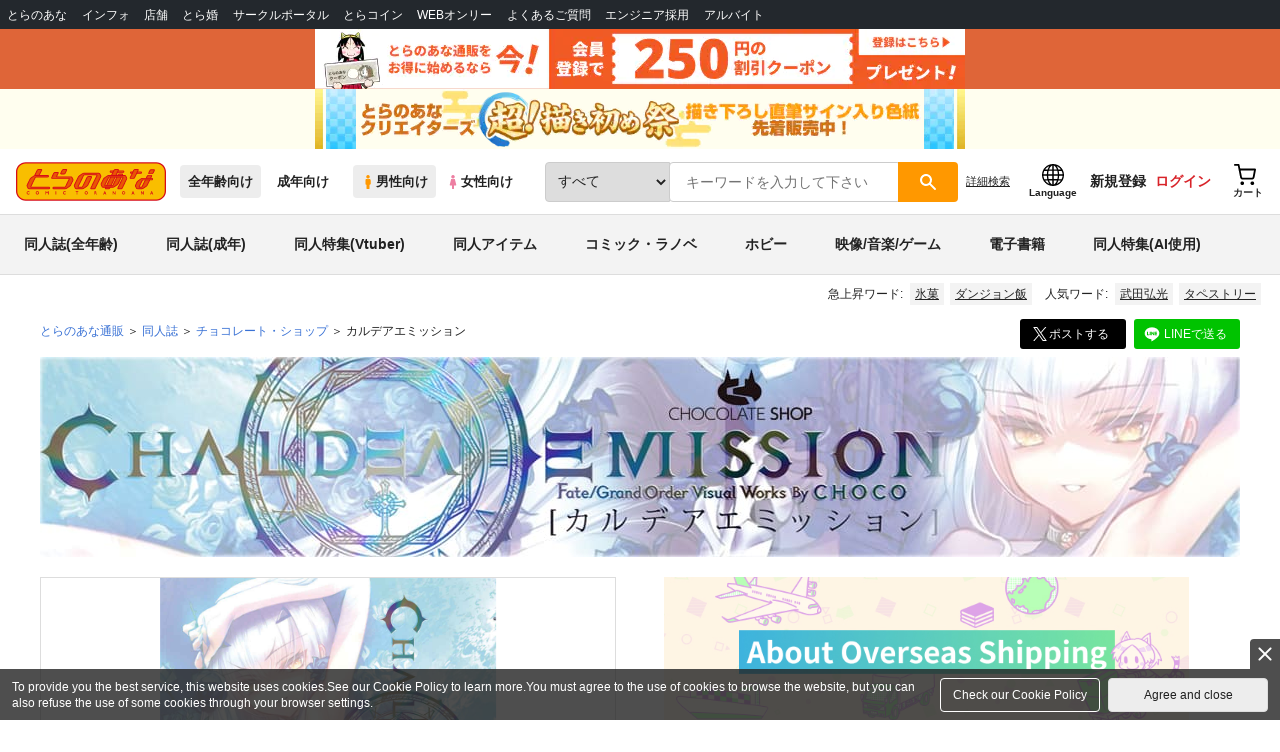

--- FILE ---
content_type: text/html;charset=UTF-8
request_url: https://ecs.toranoana.jp/tora/ec/item/040030946984?utm_source=newstoranoanajp&utm_medium=referral&utm_campaign=post_120949&utm_content=footer_ranking
body_size: 36920
content:
<!doctype html>
<html lang="ja">
 <head> 
  
  
  
    
      <title>カルデアエミッション [チョコレート・ショップ(CHOCO)] Fate/Grand Order - 同人誌のとらのあな全年齢向け通販</title>
    
    
  
  

  
  
  
  
    
    
    
    
      <meta name="description" content="FGO2部6章アヴァロンルフェより　サーヴァント・メリュジーヌの描き下ろしイラストと設定集　全頁カラーです。サークル【チョコレート・ショップ】がお贈りする”コミックマーケット99”新刊、 [Fate/Grand Order]本『カルデアエミッション』をご..." itemprop="description" />
    
    
    
  

  

  

 
  

<meta property="fb:app_id" content="984656321703523" />





 
  
  <meta property="og:title" content="カルデアエミッション" />
  <meta property="og:type" content="product" />
  
    <meta property="og:description" content="FGO2部6章アヴァロンルフェより　サーヴァント・メリュジーヌの描き下ろしイラストと設定集　全頁カラーです。" />
  
  
  
  <meta property="og:url" content="https://ecs.toranoana.jp/tora/ec/item/040030946984/" />
  <meta property="og:image" content="https://ecdnimg.toranoana.jp/ec/img/04/0030/94/69/040030946984-1p.jpg" />
  <meta property="og:site_name" content="とらのあな通販" />
  <meta property="og:locale" content="ja_JP" />
  <meta name="twitter:card" content="summary">
  <meta name="twitter:image" content="https://ecdnimg.toranoana.jp/ec/img/04/0030/94/69/040030946984-1p.jpg" />
  <meta name="twitter:title" content="カルデアエミッション-とらのあな全年齢向け通販" />

 
  
  
  
    <link rel="canonical" href="https://ecs.toranoana.jp/tora/ec/item/040030946984/">
  

 
  
    

       
  

<!-- Global site tag (gtag.js) - Google Analytics -->

  
  <link rel="stylesheet" href="https://cdn-contents.toranoana.jp/static/partsfiles/styles/card_button_actions.css?v=20260128170100"/>
<link rel="stylesheet" href="https://cdn-contents.toranoana.jp/static/exfiles/jquery-ui-1.12.1/jquery-ui-1.12.1.min.css?v=20260128170100"/>
<link rel="stylesheet" href="https://cdn-contents.toranoana.jp/static/commonfiles/styles/slick.css?v=20260128170100"/>
<link rel="stylesheet" href="https://cdn-contents.toranoana.jp/static/commonfiles/styles/style.css?v=20260128170100"/>
<link rel="stylesheet" href="https://cdn-contents.toranoana.jp/static/partsfiles/styles/commodity-personalize.css?v=20260128170100"/>
<link rel="stylesheet" href="https://cdn-contents.toranoana.jp/static/contentfiles/modern-header.css?v=20260128170100"/>
<link rel="stylesheet" href="https://cdn-contents.toranoana.jp/static/partsfiles/styles/l_header.css?v=20260128170100"/>
<link rel="stylesheet" href="https://cdn-contents.toranoana.jp/static/partsfiles/styles/l_footer.css?v=20260128170100"/>
<link rel="stylesheet" href="https://cdn-contents.toranoana.jp/static/contentfiles/omitter.css?v=20260128170100"/>
<link rel="stylesheet" href="https://cdn-contents.toranoana.jp/static/contentfiles/popImg.css?v=20260128170100"/>
<link rel="stylesheet" href="https://cdn-contents.toranoana.jp/static/partsfiles/styles/easy-autocomplete.min-mod.css?v=20260128170100"/>
<link rel="stylesheet" href="https://cdn-contents.toranoana.jp/static/contentfiles/itemlist.css?v=20260128170100"/>
<link rel="stylesheet" href="https://cdn-contents.toranoana.jp/static/contentfiles/campaignlist.css?v=20260128170100"/>
<link rel="stylesheet" href="https://cdn-contents.toranoana.jp/static/contentfiles/itemlist.css?v=20260128170100"/>
<link rel="stylesheet" href="https://cdn-contents.toranoana.jp/static/contentfiles/flexBannerInsert.css?v=20260128170100"/>
<link rel="stylesheet" href="https://cdn-contents.toranoana.jp/static/contentfiles/flexPageFooterBanner.css?v=20260128170100"/>
<script async src="https://www.googletagmanager.com/gtag/js?id=UA-38619304-2"></script>
  <script>
  window.dataLayer = window.dataLayer || [];
  function gtag(){dataLayer.push(arguments);}
  gtag('js', new Date());
  gtag('config', 'UA-38619304-2', { sample_rate: 10 });
  </script>
  <!-- NEW Google Tag Manager 2021/6/17 -->
  <script>(function(w,d,s,l,i){w[l]=w[l]||[];w[l].push({'gtm.start':
  new Date().getTime(),event:'gtm.js'});var f=d.getElementsByTagName(s)[0],
  j=d.createElement(s),dl=l!='dataLayer'?'&l='+l:'';j.async=true;j.src=
  'https://www.googletagmanager.com/gtm.js?id='+i+dl;f.parentNode.insertBefore(j,f);
  })(window,document,'script','dataLayer','GTM-T58MZP5');</script>
  <!-- End NEW Google Tag Manager 2021/6/17 -->



<meta http-equiv="Pragma" content="no-cache" />
<meta http-equiv="Cache-Control" content="no-store, no-cache, must-revalidate" />
<meta http-equiv="Expires" content="-1" />
<meta http-equiv="X-UA-Compatible" content="IE=edge" />
<meta name="viewport" content="width=device-width, initial-scale=1.0, minimum-scale=1.0, maximum-scale=1.0, user-scalable=no" />
<meta name="format-detection" content="telephone=no" />

<link rel="shortcut icon" href="https://cdn-contents.toranoana.jp/static/systemfiles/images/favicon.ico" />

  
  
  
    
    
    
  

  
  
    
    
    <link rel="preload" href="https://cdn-contents.toranoana.jp/static/commonfiles/styles/normalize.css?v=20260128170100" as="style" onload="this.onload=null;this.rel='stylesheet'">
  

  
  
    
    
    <link rel="preload" href="https://cdn-contents.toranoana.jp/static/commonfiles/styles/magnific-popup.css?v=20260128170100" as="style" onload="this.onload=null;this.rel='stylesheet'">
  

  
    
  
    
    
    <link rel="preload" href="https://cdn-contents.toranoana.jp/static/commonfiles/styles/detail.css?v=20260128170100" as="style" onload="this.onload=null;this.rel='stylesheet'">
  

    
  
    
    
    <link rel="preload" href="https://cdn-contents.toranoana.jp/static/commonfiles/styles/search.css?v=20260128170100" as="style" onload="this.onload=null;this.rel='stylesheet'">
  

  
  
    
  
    
    
    <link rel="preload" href="https://cdn-contents.toranoana.jp/static/commonfiles/styles/customize.css?v=20260128170100" as="style" onload="this.onload=null;this.rel='stylesheet'">
  

  
  
  
    
    
    <link rel="preload" href="https://cdn-contents.toranoana.jp/static/partsfiles/styles/ui-common.css?v=20260128170100" as="style" onload="this.onload=null;this.rel='stylesheet'">
  

  
    
  
    
    
    <link rel="preload" href="https://cdn-contents.toranoana.jp/static/partsfiles/styles/ovr_tora.css?v=20260128170100" as="style" onload="this.onload=null;this.rel='stylesheet'">
  

    
    
  
  
  
  
  
    
  
    
    
    
  

    
  
    <script charset="UTF-8" src="https://cdn-contents.toranoana.jp/static/exfiles/jquery-ui-1.12.1/jquery-ui-1.12.1.min.js?v=20260128170100" defer="defer"></script>
    
    
  

  
  
    
  
    
    
    
  

  
  
  
    
    
    
  

  
  
  
  
  
    <script charset="UTF-8" src="https://cdn-contents.toranoana.jp/static/exfiles/jquery-3.5.1.min.js?v=20260128170100"></script>
    
    
  

  
  
    <script charset="UTF-8" src="https://cdn-contents.toranoana.jp/static/exfiles/purify.min.js?v=20260128170100"></script>
    
    
  

  
    
    
  
    <script charset="UTF-8" src="https://cdn-contents.toranoana.jp/static/exfiles/jquery.lightbox_me/jquery.lightbox_me.js?v=20260128170100" defer="defer"></script>
    
    
  

    
    
  
    <script charset="UTF-8" src="https://cdn-contents.toranoana.jp/static/exfiles/elevatezoom-master/jquery.elevatezoom.js?v=20260128170100" defer="defer"></script>
    
    
  

  
   
  
    
  
    <script charset="UTF-8" src="https://cdn-contents.toranoana.jp/static/systemfiles/scripts/popup_scroll_item_card.js?v=20260128170100"></script>
    
    
  

    
  
    <script charset="UTF-8" src="https://cdn-contents.toranoana.jp/static/contentfiles/magic_popup_btn_area_item_card.js?v=20260128170100"></script>
    
    
  

    
  
    <script charset="UTF-8" src="https://cdn-contents.toranoana.jp/static/partsfiles/scripts/detail_unit.js?v=20260128170100"></script>
    
    
  

    
  
    <script charset="UTF-8" src="https://cdn-contents.toranoana.jp/static/partsfiles/scripts/purchasingConfirm.js?v=20260128170100"></script>
    
    
  

    
  
    <script charset="UTF-8" src="https://cdn-contents.toranoana.jp/static/partsfiles/scripts/item_cart_area.js?v=20260128170100"></script>
    
    
  

  
  <script>
  /*<![CDATA[*/
  var settings = {
      servletMapping : "/app",
      applicationLevel : "/pc",
      commonPath : "/cms/pc/common/",
      apiServ : "/api",
      logServ : "/log",
      pagingLineSize : 3,
      pagingMaxSize : 9999,
      context: "\/ec",
      apiContext: "\/ec",
      cartHost: "ecs.toranoana.jp",
      urlBrandCode: "tora",
      urlChannel: "ec",
      urlCategoryCode:  null,
      naviplusKey: "pGCUh3fOFjKpn",
      maxHistorySync: 30,
      isNaviPlusAnalyse: true,
      isAppiritsAnalyse: true
  };
  /*]]>*/
  </script>
  <script src="https://asset.c-rings.net/script/cr_cartlog.js"></script>
  
  
    <script charset="UTF-8" src="https://cdn-contents.toranoana.jp/static/partsfiles/scripts/crfunction.js?v=20260128170100"></script>
    
    
  

  
  
    <script charset="UTF-8" src="https://cdn-contents.toranoana.jp/static/systemfiles/scripts/initialize.js?v=20260128170100" defer="defer"></script>
    
    
  

  
  
    <script charset="UTF-8" src="https://cdn-contents.toranoana.jp/static/systemfiles/scripts/core.js?v=20260128170100"></script>
    
    
  

  
  
    <script charset="UTF-8" src="https://cdn-contents.toranoana.jp/static/systemfiles/scripts/ws_validate.js?v=20260128170100" defer="defer"></script>
    
    
  

  
  
    <script charset="UTF-8" src="https://cdn-contents.toranoana.jp/static/systemfiles/scripts/process.js?v=20260128170100"></script>
    
    
  

  
  
    <script charset="UTF-8" src="https://cdn-contents.toranoana.jp/static/systemfiles/scripts/webReception.js?v=20260128170100" defer="defer"></script>
    
    
  

  
    
  
    <script charset="UTF-8" src="https://cdn-contents.toranoana.jp/static/exfiles/concrete/js/imageSlider_responsive-slides.js?v=20260128170100" defer="defer"></script>
    
    
  

  
  
    
  
    <script charset="UTF-8" src="https://cdn-contents.toranoana.jp/static/exfiles/concrete/js/videoPlayer_swfobject.js?v=20260128170100" defer="defer"></script>
    
    
  

  
  
  
    <script charset="UTF-8" src="https://cdn-contents.toranoana.jp/static/systemfiles/scripts/resizeend.js?v=20260128170100"></script>
    
    
  

  
    
  
    <script charset="UTF-8" src="https://cdn-contents.toranoana.jp/static/systemfiles/scripts/slick.min.js?v=20260128170100" defer="defer"></script>
    
    
  

    
  
    <script charset="UTF-8" src="https://cdn-contents.toranoana.jp/static/systemfiles/scripts/slick_setup.js?v=20260128170100" defer="defer"></script>
    
    
  

  
  
  
    <script charset="UTF-8" src="https://cdn-contents.toranoana.jp/static/systemfiles/scripts/fixHeight.js?v=20260128170100" defer="defer"></script>
    
    
  

  
  
    <script charset="UTF-8" src="https://cdn-contents.toranoana.jp/static/exfiles/jquery.magnific-popup.min.js?v=20260128170100"></script>
    
    
  

  
    
  
    <script charset="UTF-8" src="https://cdn-contents.toranoana.jp/static/systemfiles/scripts/imagesLoaded.js?v=20260128170100" defer="defer"></script>
    
    
  

  
  
  
    <script charset="UTF-8" src="https://cdn-contents.toranoana.jp/static/systemfiles/scripts/main.js?v=20260128170100" defer="defer"></script>
    
    
  

  
    
  
    <script charset="UTF-8" src="https://cdn-contents.toranoana.jp/static/systemfiles/scripts/tooltip.js?v=20260128170100" defer="defer"></script>
    
    
  

  
  
  
    <script charset="UTF-8" src="https://cdn-contents.toranoana.jp/static/systemfiles/scripts/lazysizes.min.js?v=20260128170100" defer="defer"></script>
    
    
  

  
  
    <script charset="UTF-8" src="https://cdn-contents.toranoana.jp/static/systemfiles/scripts/aocs_banner.js?v=20260128170100" defer="defer"></script>
    
    
  

  
  
  
  

  
    <script type="text/javascript" src="//r4.snva.jp/javascripts/reco/2/sna.js?k=pGCUh3fOFjKpn"></script>
  
  
    <script type="text/javascript">
      __snahost = "r4.snva.jp";
      recoConstructer({});
    </script>
  


  
  
    
  
    <script charset="UTF-8" src="https://cdn-contents.toranoana.jp/static/exfiles/as_beacon.all.min.js?v=20260128170100"></script>
    
    
  

  

  
  
  <script type="text/javascript">
  var params = (new URL(document.location)).searchParams;
  var linkagcid = params.get('cid');
  if (linkagcid) {
    document.cookie = 'linkagcid='+linkagcid+'; path=/; domain=toranoana.jp; max-age=1296000; secure; samesite=Lax;'  }
  </script>


  
  
  
    
  
    <script charset="UTF-8" src="https://cdn-contents.toranoana.jp/static/partsfiles/scripts/customer_information.js?v=20260128170100" defer="defer"></script>
    
    
  

  
  
  
    <script charset="UTF-8" src="https://cdn-contents.toranoana.jp/static/partsfiles/scripts/customer_information_core.js?v=20260128170100" defer="defer"></script>
    
    
  



                             
 </head> 
 <body> 
  <!-- Google Tag Manager (noscript) --> 
  <noscript> 
   <iframe src="https://www.googletagmanager.com/ns.html?id=GTM-KT6K738" height="0" width="0" style="display:none;visibility:hidden"></iframe> 
  </noscript> 
  <!-- End Google Tag Manager (noscript) --> 
  <div class="ccm-page page-type-commodity-detail page-template-commodity-detail"> 
   <div id="wrapper"> 
    <div> 
        
  <!-- NEW Google Tag Manager (noscript) 2021/6/17 -->
  <noscript>
    <iframe src="https://www.googletagmanager.com/ns.html?id=GTM-T58MZP5" height="0" width="0" style="display:none;visibility:hidden"></iframe>
  </noscript>
  <!-- End NEW Google Tag Manager (noscript) 2021/6/17 -->
 
        <!-- Proto Contents --> 
        
  
    <script charset="UTF-8" src="https://cdn-contents.toranoana.jp/static/partsfiles/scripts/pageHeaderMenu.js?v=20260128170100"></script>
    
    
  
 
        
  
    <script charset="UTF-8" src="https://cdn-contents.toranoana.jp/static/partsfiles/scripts/miniCart.js?v=20260128170100"></script>
    
    
  
 
        
  
    <script charset="UTF-8" src="https://cdn-contents.toranoana.jp/static/partsfiles/scripts/jquery.cookie.js?v=20260128170100"></script>
    
    
  
 
        
  
    <script charset="UTF-8" src="https://cdn-contents.toranoana.jp/static/contentfiles/commodity_list_swipe.js?v=20260128170100"></script>
    
    
  
 
        
  
    
    
    
  
 
        <script>
    /*<![CDATA[*/
      settings.lastAccessShopBrand = "tora";
    /*]]>*/
  </script> 
         
         <style>
    
    .toto-obi {
      height: 60px;
      width: 100%;
      background: #f9a5bc;/*ピンク*/
      background: #b9d622;/*うぐいす色*/
      background: #d60000;/*送料無料*/
      background: #FEF9EF;/*とらのあなプレミアムオータムフェア*/
      background: #ffdc2b;/*超お得祭*/
      background: #ffdb2b;/*超お得祭*/
      background: #fff001;/*タイムセール(黄色)*/
      background: #e0cf8b;/*とらのあな大感謝祭2020＆2021（金色）*/
      display: flex;
      justify-content: center;
      align-items: center;
    }
    .toto-obi img {
      height: 60px;
      width: 650px;
    }
    
    .toto-obi_50px {
      height: 50px;/*とらのあな大感謝祭2020＆2021*/
    }
    .toto-obi_50px img {
      height: 50px;/*とらのあな大感謝祭2020＆2021*/
    }
    .toto-obi_60px {
      height: 60px;/*とらのあな大感謝祭2020＆2021*/
    }
    .toto-obi_60px img {
      height: 60px;/*とらのあな大感謝祭2020＆2021*/
    }
    .toto-obi_100px {
      height: 100px;/*とらのあな大感謝祭2020＆2021*/
    }
    .toto-obi_100px img {
      height: 100px;/*とらのあな大感謝祭2020＆2021*/
    }
    @media (max-width: 900px) {
      .toto-obi {
        height: 25px;
        width: 100%;
      }
      .toto-obi img {
        max-height: 25px;
        max-width: 98%;
        width: auto;
        height: auto;
      }
      .toto-obi_50px {
        height: 25px;
        width: 100%;
      }
      .toto-obi_50px img {
        height: 25px;/*とらのあな大感謝祭2020＆2021*/
      }
      .toto-obi_60px {
          height:30px;
      }
      .toto-obi_60px img {
        height: 30px;/*とらのあな大感謝祭2020＆2021*/
      }
      .toto-obi_100px {
        height: 50px;
        width: 100%;
      }
      .toto-obi_100px img {
        height: 50px;
      }
    }


  </style> 
         
        <!-- User Contents  --> 
        <!-- Main body --> 
         
         
         
        <script>
    /*<![CDATA[*/
      settings.loginCustomer = false;
　    if (settings.loginCustomer) {
      　const loginCustomerCode = null;
      　dataLayer.push({
        　'user_id': loginCustomerCode
      　});
    　}
    /*]]>*/
  </script> 
        
  
    <script charset="UTF-8" src="https://cdn-contents.toranoana.jp/static/contentfiles/modern-header.js?v=20260128170100"></script>
    
    
  
 
         
         
  
    
    
    
  
 
         
        
  
    
    
    
  
 
        
  
    
    
    
  
 
        
  
    
    <header id="header" class="mb-0">
      <!-- brand css -->
      
        
        
        
      
      <!-- globalnav -->
      <div id="header-globalnav">
        <div class="js-globalnav globalnav globalnav-default"></div>
      </div>
      
        
        
          <a href="https://ecs.toranoana.jp/ec/app/customer/customer_edit1/?mode=regist"
             id="banner_obi_customer_regist"
             class="toto-obi toto-obi_60px" style="background:#DF6538">
            <picture>
              <source type="image/webp" srcset="https://cdn-contents.toranoana.jp/ec/img/obi/obi_customer_regist.png.webp">
              <img src="https://cdn-contents.toranoana.jp/ec/img/obi/obi_customer_regist.png" alt="新規会員登録">
            </picture>
          </a>
          
            <a href="https://ecs.toranoana.jp/tora/ec/cot/pages/all/announce/campaign/2026/01/kakizome_festa/?from=obi" class="toto-obi toto-obi_60px" style="background:#FFFEEF" onclick="gtag('event', 'link_click', {'event_category': 'view_page','event_label': '帯バナー'});">
              <picture>
                <source type="image/webp" srcset="https://cdn-contents.toranoana.jp/ec/img/obi/obi_260127kakizomefesta_m.png.webp">
                <img src="https://cdn-contents.toranoana.jp/ec/img/obi/obi_260127kakizomefesta_m.png" alt="とらのあなクリエイターズ 超！描き初め祭">
              </picture>
            </a>
          
            
          
        
      
      <!-- header PC -->
      
  
    
    <div class="header-pc mb-0">
      <div class="header-top">
        <div class="header-top-left">
          
          
  <div class="header-logo">
    <a href="https://ecs.toranoana.jp/tora/ec/">
      <img src="/ec/files/commonfiles/images/logo-tora.svg" height="39" width="150">
    </a>
    
    
    
    
    
    
    
  </div>

          
          
  
    <div class="header-switch js-header-switch">
      <a href="" data-mh-brand="tora" class="header-switch-item js-header-switch-all-age">全年齢向け</a>
      <a href="" data-mh-brand="tora" class="header-switch-item is-r js-header-switch-adult">成年向け</a>
    </div>

    <div class="header-switch header-switch-gender js-header-switch">
      <a href="" data-mh-brand="tora" class="header-switch-item is-tora js-header-switch-gender-tora">
        <svg width="14" height="14">
          <use href="/ec/files/commonfiles/images/symbol-defs.svg#icon-male" />
        </svg>
        男性向け
      </a>
      <a href="" data-mh-brand="tora" class="header-switch-item is-joshi js-header-switch-gender-joshi">
        <svg width="14" height="14">
          <use href="/ec/files/commonfiles/images/symbol-defs.svg#icon-female" />
        </svg>
        女性向け
      </a>
    </div>
  

        </div>
        
        
  
    <div class="header-search js-header-search">
      
      
        <select class="c-form-select js-header-search-select"> <optgroup label="検索カテゴリ選択"> <option value="searchDisplay=0&amp;searchBackorderFlg=1">すべて</option> </optgroup> <optgroup label="同人誌"> <option data-code="cot" class="mh-category-cot" value="searchDisplay=12&amp;searchBackorderFlg=1&amp;searchCategoryCode=04&amp;searchChildrenCategoryCode=cot">同人誌</option> <option data-code="04COT001" value="searchDisplay=12&amp;searchBackorderFlg=1&amp;searchCategoryCode=04&amp;searchChildrenCategoryCode=04COT001">同人誌(漫画)</option> <option data-code="04COT002" value="searchDisplay=12&amp;searchBackorderFlg=1&amp;searchCategoryCode=04&amp;searchChildrenCategoryCode=04COT002">同人誌(小説)</option> <option data-code="04COT003" value="searchDisplay=12&amp;searchBackorderFlg=1&amp;searchCategoryCode=04&amp;searchChildrenCategoryCode=04COT003">同人誌(イラスト集)</option> <option data-code="04COTCPY" value="searchDisplay=12&amp;searchBackorderFlg=1&amp;searchCategoryCode=04&amp;searchChildrenCategoryCode=04COTCPY">同人誌(コピー誌)</option> </optgroup> <optgroup label="同人アイテム"> <option data-code="cit" class="mh-category-cit" value="searchDisplay=12&amp;searchBackorderFlg=1&amp;searchCategoryCode=04&amp;searchChildrenCategoryCode=cit">同人アイテム</option> <option data-code="04CIT008" value="searchDisplay=12&amp;searchBackorderFlg=1&amp;searchCategoryCode=04&amp;searchChildrenCategoryCode=04CIT008">同人グッズ</option> <option data-code="04CIT009" value="searchDisplay=12&amp;searchBackorderFlg=1&amp;searchCategoryCode=04&amp;searchChildrenCategoryCode=04CIT009">同人音楽</option> <option data-code="04CIT007" value="searchDisplay=12&amp;searchBackorderFlg=1&amp;searchCategoryCode=04&amp;searchChildrenCategoryCode=04CIT007">同人ソフト</option> </optgroup> <optgroup label="書籍"> <option data-code="bok" class="mh-category-bok" value="searchDisplay=3&amp;searchBackorderFlg=1&amp;searchCategoryCode=bok">書籍</option> <option data-code="20COM" value="searchDisplay=3&amp;searchBackorderFlg=1&amp;searchCategoryCode=bok&amp;searchChildrenCategoryCode=20COM">コミック</option> <option data-code="20PAP" value="searchDisplay=3&amp;searchBackorderFlg=1&amp;searchCategoryCode=bok&amp;searchChildrenCategoryCode=20PAP">文庫</option> <option data-code="20MAG" value="searchDisplay=3&amp;searchBackorderFlg=1&amp;searchCategoryCode=bok&amp;searchChildrenCategoryCode=20MAG">雑誌</option> </optgroup> <optgroup  label="ホビー"> <option data-code="hob" class="mh-category-hob" value="searchDisplay=4&amp;searchBackorderFlg=1&amp;searchCategoryCode=hob">ホビー</option> <option data-code="22FIG" value="searchDisplay=4&amp;searchBackorderFlg=1&amp;searchCategoryCode=hob&amp;searchChildrenCategoryCode=22FIG">フィギュア</option> <option data-code="usd" class="mh-category-usd" value="searchDisplay=11&amp;searchBackorderFlg=1&amp;searchCategoryCode=usd">中古</option>  </optgroup> <optgroup  label="メディア"> <option data-code="21" value="searchDisplay=13&amp;searchBackorderFlg=1&amp;searchCategoryCode=21">メディア</option> <option data-code="mcd" class="mh-category-mcd" value="searchDisplay=13&amp;searchBackorderFlg=1&amp;searchCategoryCode=21&amp;searchChildrenCategoryCode=mcd">音楽(CD)</option> <option data-code="mdv" class="mh-category-mdv" value="searchDisplay=13&amp;searchBackorderFlg=1&amp;searchCategoryCode=21&amp;searchChildrenCategoryCode=mdv">映像(BD/DVD)</option> <option data-code="mpc" class="mh-category-mpc" value="searchDisplay=13&amp;searchBackorderFlg=1&amp;searchCategoryCode=21&amp;searchChildrenCategoryCode=mpc">ゲーム</option> </optgroup> </select>
      
      
      <div data-stt-ignore class="header-search-div">
        
        <input class="js-header-search-input-pc c-form-input" type="text" id="searchKeywordBox" placeholder="キーワードを入力して下さい" value="">
      </div>
      
      <span data-clicked-type="pc" class="js-header-search-submit-pc header-search-submit">
      <svg data-clicked-type="pc" class="js-header-search-submit-pc" width="18" height="18">
        <use data-clicked-type="pc" class="js-header-search-submit-pc" href="/ec/files/commonfiles/images/symbol-defs.svg#icon-search" />
      </svg>
    </span>
      
      
      
        

  <div class="header-search-detail-btn mr-3">
      <!-- /* ec */ -->
      <a rel="nofollow" class="c-btn c-btn-xs c-btn-text" href="/tora/ec/app/catalog/search/?searchWord=">詳細<br class="only-sp"/>検索</a>
      <!-- /* digi */ -->
      
    </div>
  

      
    </div>
    <div class="js-header-search-alert"></div>
  

        
        
        <div class="header-top-right">
          <div class="header-account">
            
            <a class="header-account-link js-language-switching-modal-open" data-target="languageSwitchingModal">
              <svg width="22" height="22">
                <use href="/ec/files/commonfiles/images/symbol-defs.svg#icon-global" />
              </svg>
              <span data-stt-ignore>Language</span>
            </a>
            
            <a class="header-account-link is-signup js-login_hide" href="javascript:moveCustomerEdit();" onclick="gtag('event', 'とらのあなID登録', {'event_category': '会員登録','event_label': location.hostname});">
              新規登録
            </a>
            
            
  
    <a class="header-account-link is-wish-list js-login_show" href="https://ecs.toranoana.jp/ec/app/mypage/favorite_list/">
      <svg width="22" height="22">
        <use href="/ec/files/commonfiles/images/symbol-defs.svg#icon-star-outline" />
      </svg>
      <span>欲しいもの</span>
      <span class="header-icon-badge header-icon-badge-f-pc" style="display:none" >在庫僅か</span>
    </a>
  

            <a class="header-account-link is-mypage js-login_show" href="https://ecs.toranoana.jp/ec/app/mypage/top/">
              <svg width="22" height="22">
                <use href="/ec/files/commonfiles/images/symbol-defs.svg#icon-account" />
              </svg>
              <span>マイページ</span>
            </a>
            <a class="header-account-link is-login js-login_hide" href="https://ecs.toranoana.jp/ec/app/common/login/">
              ログイン
            </a>
            
            
  
    <a class="header-account-link is-cart" href="https://ecs.toranoana.jp/ec/app/cart/cart/">
      <svg width="22" height="22">
        <use href="/ec/files/commonfiles/images/symbol-defs.svg#icon-cart-outline" />
      </svg>
      <span>カート</span>
      <span class="header-icon-dot" style="display:none" id="header-icon-dot-cart-pc"></span>
      <span class="header-icon-badge"  style="display:none" id="header-icon-badge-cart-pc">在庫僅か</span>
    </a>
  

          </div>
        </div>
      </div>
      
        
        
  
    
    <ul class="header-nav">
      <li><a href="/tora/ec/cot/" data-header-category="cot">同人誌(全年齢)</a></li>
      <li><a href="https://ec.toranoana.jp/tora_r/ec/cot/">同人誌(成年)</a></li>
      <li><a href="/tora/ec/cot/pages/all/portal/title/virtualyoutuber/01/">同人特集(Vtuber)</a></li>
      <li><a href="/tora/ec/cit/" data-header-category="cit">同人アイテム</a></li>
      <li><a href="/tora/ec/bok/" data-header-category="bok">コミック・ラノベ</a></li>
      <li><a href="/tora/ec/hob/" data-header-category="hob">ホビー</a></li>
      <li><a href="/tora/ec/mdv/" data-header-category="mdv">映像/音楽/ゲーム</a></li>
      <li><a href="https://ecs.toranoana.jp/tora_d/digi/">電子書籍</a></li>
      <li><a href="/tora/ec/app/catalog/list?tagId=KW_23000041&stock_status=△,○">同人特集(AI使用)</a></li>
    </ul>
    
    
    
    
    
    
    
    
    
    
    
    
    
    
  

        
        
  
    <div class="header-hotword js-header-hotword"></div>
  

      
    </div>
  

      <!-- header Tablet/SP -->
      
  
    <div class="header-sp">
      <div class="js-header-inner">
        <div class="header-top js-header-top" aria-hidden="false">
          <div class="header-top-left">
            <div class="header-drawer-menu-btn js-drawer-menu-btn">
              <svg width="24" height="24">
                <use href="/ec/files/commonfiles/images/symbol-defs.svg#icon-menu" />
              </svg>
            </div>
            
            
  <div class="header-logo">
    <a href="https://ecs.toranoana.jp/tora/ec/">
      <img src="/ec/files/commonfiles/images/logo-tora.svg" height="39" width="150">
    </a>
    
    
    
    
    
    
    
  </div>

            <!-- Tabletの時表示 -->
            <div class="header-switch-area">
              
              
  
    <div class="header-switch js-header-switch">
      <a href="" data-mh-brand="tora" class="header-switch-item js-header-switch-all-age">全年齢向け</a>
      <a href="" data-mh-brand="tora" class="header-switch-item is-r js-header-switch-adult">成年向け</a>
    </div>

    <div class="header-switch header-switch-gender js-header-switch">
      <a href="" data-mh-brand="tora" class="header-switch-item is-tora js-header-switch-gender-tora">
        <svg width="14" height="14">
          <use href="/ec/files/commonfiles/images/symbol-defs.svg#icon-male" />
        </svg>
        男性向け
      </a>
      <a href="" data-mh-brand="tora" class="header-switch-item is-joshi js-header-switch-gender-joshi">
        <svg width="14" height="14">
          <use href="/ec/files/commonfiles/images/symbol-defs.svg#icon-female" />
        </svg>
        女性向け
      </a>
    </div>
  

            </div>
          </div>
          
          
          <div class="header-top-right">
            <div class="header-account">
              
              <a class="header-account-link js-language-switching-modal-open" data-target="languageSwitchingModal">
                <svg width="22" height="22">
                  <use href="/ec/files/commonfiles/images/symbol-defs.svg#icon-global" />
                </svg>
                <span data-stt-ignore>Language</span>
              </a>
              
              
  
    <a class="header-account-link is-wish-list js-login_show" href="https://ecs.toranoana.jp/ec/app/mypage/favorite_list/">
      <svg width="22" height="22">
        <use href="/ec/files/commonfiles/images/symbol-defs.svg#icon-star-outline" />
      </svg>
      <span>欲しいもの</span>
      <span class="header-icon-badge header-icon-badge-f-pc" style="display:none" >在庫僅か</span>
    </a>
  

              <div class="header-account-link is-mypage js-login_show">
                <div class="header-account-link-inn js-header-mypage-btn">
                  <svg width="22" height="22">
                    <use href="/ec/files/commonfiles/images/symbol-defs.svg#icon-account" />
                  </svg>
                  <span>マイページ</span>
                </div>
                <div class="header-account-mypage-menu js-header-mypage-menu">
                  <ul>
                    <li class=""><a href="https://ecs.toranoana.jp/ec/app/mypage/top/">マイページTOP</a></li>
                    <li class=""><a href="https://ecs.toranoana.jp/ec/app/customer/customer_edit1/">アカウント情報</a></li>
                    <li class=""><a href="https://ecs.toranoana.jp/ec/app/mypage/order_history/">購入履歴</a></li>
                    <li class=""><a href="https://ecs.toranoana.jp/ec/app/mypage/card_list_select/">お支払い設定</a></li>
                    <li class=""><a href="https://ecs.toranoana.jp/ec/app/mypage/address_list/">配送先一覧</a></li>
                    <li class=""><a href="https://ecs.toranoana.jp/ec/app/mypage/shipping_cycle_setting/">おまとめサイクル</a></li>
                    <li class=""><a href="https://ecs.toranoana.jp/ec/app/mypage/favorite_list/">欲しいものリスト</a></li>
                    <li class=""><a href="https://ecs.toranoana.jp/ec/app/mypage/myinformation_list/">メッセージBOX</a></li>
                    <li class=""><a href="https://ecs.toranoana.jp/ec/app/mypage/coupon_confirm/">クーポン</a></li>
                    <li class=""><a href="https://ecs.toranoana.jp/ec/app/mypage/point_coupon_list/">クーポン引き換え</a></li>
                    <li class=""><a href="https://ecs.toranoana.jp/ec/app/mypage/point_history/">ポイント</a></li>
                    <li class=""><a href="https://ecs.toranoana.jp/ec/app/mypage/prime_service_list/">プレミアム</a></li>
                    <li class=""><a href="https://ecs.toranoana.jp/ec/app/mypage/arrival_notice_list/">入荷アラート</a></li>
                    <li class=""><a href="https://ecs.toranoana.jp/ec/app/mypage/barcode_printing/">店受バーコード</a></li>
                    <li class=""><a href="https://ecs.toranoana.jp/ec/app/mypage/quick_order_setting/">注文設定</a></li>
                    <li class=""><a href="https://ecs.toranoana.jp/ec/app/mypage/receipt_print/">領収書等印刷</a></li>
                    <li class=""><a href="https://books.toraebook.com/toraebook/index.php?p=purchase">電子書籍</a></li>
                    <li class=""> <a href="https://ecs.toranoana.jp/ec/app/mypage/review/"> <span class="ico-mypage13">&nbsp;</span>レビュー </a> </li>
                    <li class=""><a href="javascript:logout();">ログアウト</a></li>
                  </ul>
                </div>
              </div>
              <a class="header-account-link is-signup js-login_hide" href="javascript:moveCustomerEdit();" onclick="gtag('event', 'とらのあなID登録', {'event_category': '会員登録','event_label': location.hostname});">
                新規登録
              </a>
              <a class="header-account-link is-login js-login_hide" href="https://ecs.toranoana.jp/ec/app/common/login/">
                ログイン
              </a>
              <a class="header-account-link is-cart" href="https://ecs.toranoana.jp/ec/app/cart/cart/">
                <svg width="22" height="22">
                  <use href="/ec/files/commonfiles/images/symbol-defs.svg#icon-cart-outline" />
                </svg>
                <span>カート</span>
                <span class="header-icon-dot" style="display:none" id="header-icon-dot-cart-sp"></span>
                <span class="header-icon-badge" style="display:none" id="header-icon-badge-cart-sp">在庫僅か</span>
              </a>
            </div>
          </div>
        </div>
      </div>
      <!-- SPの時表示 -->
      <div class="header-switch-area">
        
        
  
    <div class="header-switch js-header-switch">
      <a href="" data-mh-brand="tora" class="header-switch-item js-header-switch-all-age">全年齢向け</a>
      <a href="" data-mh-brand="tora" class="header-switch-item is-r js-header-switch-adult">成年向け</a>
    </div>

    <div class="header-switch header-switch-gender js-header-switch">
      <a href="" data-mh-brand="tora" class="header-switch-item is-tora js-header-switch-gender-tora">
        <svg width="14" height="14">
          <use href="/ec/files/commonfiles/images/symbol-defs.svg#icon-male" />
        </svg>
        男性向け
      </a>
      <a href="" data-mh-brand="tora" class="header-switch-item is-joshi js-header-switch-gender-joshi">
        <svg width="14" height="14">
          <use href="/ec/files/commonfiles/images/symbol-defs.svg#icon-female" />
        </svg>
        女性向け
      </a>
    </div>
  

      </div>
      
      
  
    <div class="header-search js-header-search">
      
      
        <select class="c-form-select js-header-search-select"> <optgroup label="検索カテゴリ選択"> <option value="searchDisplay=0&amp;searchBackorderFlg=1">すべて</option> </optgroup> <optgroup label="同人誌"> <option data-code="cot" class="mh-category-cot" value="searchDisplay=12&amp;searchBackorderFlg=1&amp;searchCategoryCode=04&amp;searchChildrenCategoryCode=cot">同人誌</option> <option data-code="04COT001" value="searchDisplay=12&amp;searchBackorderFlg=1&amp;searchCategoryCode=04&amp;searchChildrenCategoryCode=04COT001">同人誌(漫画)</option> <option data-code="04COT002" value="searchDisplay=12&amp;searchBackorderFlg=1&amp;searchCategoryCode=04&amp;searchChildrenCategoryCode=04COT002">同人誌(小説)</option> <option data-code="04COT003" value="searchDisplay=12&amp;searchBackorderFlg=1&amp;searchCategoryCode=04&amp;searchChildrenCategoryCode=04COT003">同人誌(イラスト集)</option> <option data-code="04COTCPY" value="searchDisplay=12&amp;searchBackorderFlg=1&amp;searchCategoryCode=04&amp;searchChildrenCategoryCode=04COTCPY">同人誌(コピー誌)</option> </optgroup> <optgroup label="同人アイテム"> <option data-code="cit" class="mh-category-cit" value="searchDisplay=12&amp;searchBackorderFlg=1&amp;searchCategoryCode=04&amp;searchChildrenCategoryCode=cit">同人アイテム</option> <option data-code="04CIT008" value="searchDisplay=12&amp;searchBackorderFlg=1&amp;searchCategoryCode=04&amp;searchChildrenCategoryCode=04CIT008">同人グッズ</option> <option data-code="04CIT009" value="searchDisplay=12&amp;searchBackorderFlg=1&amp;searchCategoryCode=04&amp;searchChildrenCategoryCode=04CIT009">同人音楽</option> <option data-code="04CIT007" value="searchDisplay=12&amp;searchBackorderFlg=1&amp;searchCategoryCode=04&amp;searchChildrenCategoryCode=04CIT007">同人ソフト</option> </optgroup> <optgroup label="書籍"> <option data-code="bok" class="mh-category-bok" value="searchDisplay=3&amp;searchBackorderFlg=1&amp;searchCategoryCode=bok">書籍</option> <option data-code="20COM" value="searchDisplay=3&amp;searchBackorderFlg=1&amp;searchCategoryCode=bok&amp;searchChildrenCategoryCode=20COM">コミック</option> <option data-code="20PAP" value="searchDisplay=3&amp;searchBackorderFlg=1&amp;searchCategoryCode=bok&amp;searchChildrenCategoryCode=20PAP">文庫</option> <option data-code="20MAG" value="searchDisplay=3&amp;searchBackorderFlg=1&amp;searchCategoryCode=bok&amp;searchChildrenCategoryCode=20MAG">雑誌</option> </optgroup> <optgroup  label="ホビー"> <option data-code="hob" class="mh-category-hob" value="searchDisplay=4&amp;searchBackorderFlg=1&amp;searchCategoryCode=hob">ホビー</option> <option data-code="22FIG" value="searchDisplay=4&amp;searchBackorderFlg=1&amp;searchCategoryCode=hob&amp;searchChildrenCategoryCode=22FIG">フィギュア</option> <option data-code="usd" class="mh-category-usd" value="searchDisplay=11&amp;searchBackorderFlg=1&amp;searchCategoryCode=usd">中古</option>  </optgroup> <optgroup  label="メディア"> <option data-code="21" value="searchDisplay=13&amp;searchBackorderFlg=1&amp;searchCategoryCode=21">メディア</option> <option data-code="mcd" class="mh-category-mcd" value="searchDisplay=13&amp;searchBackorderFlg=1&amp;searchCategoryCode=21&amp;searchChildrenCategoryCode=mcd">音楽(CD)</option> <option data-code="mdv" class="mh-category-mdv" value="searchDisplay=13&amp;searchBackorderFlg=1&amp;searchCategoryCode=21&amp;searchChildrenCategoryCode=mdv">映像(BD/DVD)</option> <option data-code="mpc" class="mh-category-mpc" value="searchDisplay=13&amp;searchBackorderFlg=1&amp;searchCategoryCode=21&amp;searchChildrenCategoryCode=mpc">ゲーム</option> </optgroup> </select>
      
      
      <div data-stt-ignore class="header-search-div">
        
        <input class="js-header-search-input-sp c-form-input" type="text" id="searchKeywordBoxSP" placeholder="キーワードを入力して下さい" value="">
      </div>
      
      <span data-clicked-type="sp" class="js-header-search-submit-sp header-search-submit">
      <svg data-clicked-type="sp" class="js-header-search-submit-sp" width="18" height="18">
        <use data-clicked-type="sp" class="js-header-search-submit-sp" href="/ec/files/commonfiles/images/symbol-defs.svg#icon-search" />
      </svg>
    </span>
      
      
      
        

  <div class="header-search-detail-btn mr-3">
      <!-- /* ec */ -->
      <a rel="nofollow" class="c-btn c-btn-xs c-btn-text" href="/tora/ec/app/catalog/search/?searchWord=">詳細<br class="only-sp"/>検索</a>
      <!-- /* digi */ -->
      
    </div>
  

      
    </div>
    <div class="js-header-search-alert"></div>
  

      
      
        
        
  
    <div class="header-hotword js-header-hotword"></div>
  

        
      
    </div>
  

    </header>

    
    <div id="languageSwitchingModal" class="c-modal js-ui-modal">
      <div class="c-modal_bg js-ui-modal-close" style="background: rgba(0,0,0,0.8);"></div>
      <div class="c-modal_content c-modal_content_lg" style="max-width:250px; font-size:1.2em;">
        <div class="c-modal_content_header" >
          <div class="c-modal_content_header_title" style="text-align: center;" data-stt-ignore>Language</div>
        </div>
        <div class="c-modal_content_body">
          <div class="c-modal_content_inner">
            <div>
              <div class="p-2 language-switching" data-stt-changelang="ja" data-stt-ignore>
                <svg width="10" height="10" class="js-ja-language-check-icon mr-1">
                  <use href="/ec/files/commonfiles/images/symbol-defs.svg#icon-check" />
                </svg>
                <span class="pr-3">日本語</span>
              </div>
              <div class="p-2 language-switching" data-stt-changelang="en" data-stt-ignore>
                <svg width="10" height="10" class="js-en-language-check-icon mr-1">
                  <use href="/ec/files/commonfiles/images/symbol-defs.svg#icon-check" />
                </svg>
                <span class="pr-3">English</span>
              </div>
              <div class="p-2 language-switching" data-stt-changelang="zh-TW" data-stt-ignore>
                <svg width="10" height="10" class="js-tw-language-check-icon mr-1">
                  <use href="/ec/files/commonfiles/images/symbol-defs.svg#icon-check" />
                </svg>
                <span class="pr-3">繁體中文</span>
              </div>
            </div>
          </div>
        </div>
        <div class="c-modal_close js-ui-modal-close">
          <span class="c-modal_close-icon"></span>
        </div>
      </div>
    </div>
    

  
 
         
         
         
         
         <div> 
          
          
          
         <nav class="p-drawer-menu js-drawer-menu"> 
           
          <div class="p-drawer-menu-close js-drawer-menu-close"> 
           <svg width="26" height="26" class="p-drawer-menu-close-icon"> 
            <use href="/ec/files/commonfiles/images/symbol-defs.svg#icon-close" /> 
           </svg> 
          </div> 
          <div class="p-drawer-menu-inner"> 
            
            
          
           
          <div class="p-drawer-menu-signin p-drawer-menu-bg-white js-drawer-menu-signin"> 
           <a href="javascript:moveCustomerEdit();" onclick="gtag('event', 'とらのあなID登録', {'event_category': '会員登録','event_label': location.hostname});" class="c-btn c-btn-sub c-btn-block c-btn-md mr-1">新規会員登録</a> 
           <a href="https://ecs.toranoana.jp/ec/app/common/login/" class="c-btn c-btn-red c-btn-block c-btn-md ml-1">ログイン</a> 
          </div> 
           
          <ul class="p-drawer-menu-mypage p-drawer-menu-list p-drawer-menu-bg-white js-drawer-menu-mypage"> 
           <li class="p-drawer-menu-list-item"> <a data-stt-ignore class="p-drawer-menu-list-link" href="https://ecs.toranoana.jp/ec/app/mypage/top/"><span></span><i class="c-arrow c-arrow-01 c-arrow-right"></i></a> </li> 
          </ul> 
          <script>
    var loginInfo = {"loginId":null,"name":null,"customerCode":null,"customerGroupCode":null,"login":false,"customer":false,"point":null,"lastLoginDate":null,"permissions":[],"userAgent":{"clientGroup":null,"agentName":null,"keywords":[],"userAgentString":null,"acceptString":null,"mobile":false,"ipAddressList":[],"smartPhone":false,"accessIpAddress":null},"sex":null,"birthDate":null,"prefectureCode":null,"customerGroupName":null,"jobCode":null,"graduationDate":null,"accessToken":null,"expiresIn":null,"createdAt":null,"brandName":"\u3068\u3089\u306E\u3042\u306A\u5168\u5E74\u9F62\u5411\u3051\u901A\u8CA9","primeFlg":null,"orderLimitFlg":null,"orderDiscountRate":null,"brandCode":"tora","oneclickOrderValidFlg":null,"fantiaAccessToken":null,"fantiaExpiresIn":null,"fantiaCreatedAt":null,"fantiaFcSelectedAt":null,"loginToken":null,"reviewNgUser":false,"reviewNgUserExpire":null,"oneClickOrderSettingSmall":{"deliveryType":"","deliveryMethodCode":"","paymentMethodName":"","paymentMethodName2":"","paymentMethodName3":""},"cachedSecretNeoCommodityCodes":[],"primeContStatus":null,"primeServiceStartDate":null,"passwordChangeDate":null,"fantiaFanclubJoinedList":null};
    var loggedIn = loginInfo && loginInfo.customer;
    $(function(){
      var isContentsPage = isContentsUrl(getPathInfo(location.pathname));
      if (!isContentsPage) {
        // コンテンツページ以外ではJSでログイン情報を管理していないため、beanの値をみる
        //   コンテンツページ以外：["/cart/", "/order/", "/common/", "/mypage/"]
        initSideMenu();
      }
      function initSideMenu(){
        // 名前未登録時は'null null'とテキストが渡ってくる
        var nullString = 'null null';
        var userName = loginInfo.name;
        if(userName === nullString) userName = null;

        if(loggedIn) {
          let cookies=document.cookie.split(";");
            let language;
            let cookies=document.cookie.split(";");
            for (let cookie of cookies) {
                var cookiesArray = cookie.split('=');
                if (cookiesArray[0].trim() == 'language') {
                    language= cookiesArray[1];
                }
            }
            var text="";
            if(typeof language === "undefined") {
               language = "0";
            }
            if(language === "0") {
                text = `${userName ? userName + 'さん ' : ''}マイページを見る`;
            }else if(language === "1") {
               text = `${userName ? userName : ''} 查看我的頁面`;
            }else if(language === "2") {
               text = `${userName ? userName : ''}, View My Page`;
           }else{
               text = `${userName ? userName + 'さん ' : ''}マイページを見る`;
           }
          // ドロワー内のマイページボタンを表示
          $(".js-drawer-menu-mypage a span").text(text);
          $(".js-drawer-menu-mypage").show();
        } else {
          // ドロワー内のログインボタンを表示
          $(".js-drawer-menu-signin").css({display: 'flex'});
        }
      }
    })
  </script> 
          
         
            
            
             
              
               
               
               
               
               
               
               
               
               
               
               
               
                
          
          <h4 class="p-drawer-menu-title">人気商品を探す</h4> 
          <ul class="p-drawer-menu-list p-drawer-menu-list-col2 p-drawer-menu-bg-white"> 
           <li class="p-drawer-menu-list-item"><a class="p-drawer-menu-list-link" data-ga-text="ランキングポータル" href="/tora/ec/cot/pages/all/portal/standard/ranking/1/">ランキングポータル</a></li> 
           <li class="p-drawer-menu-list-item"><a class="p-drawer-menu-list-link" data-ga-text="リアルタイムランキング" href="/tora/ec/cot/watch/all/">リアルタイムランキング</a></li> 
           <li class="p-drawer-menu-list-item"><a class="p-drawer-menu-list-link" data-ga-text="同人フェア" href="/tora/ec/cot/pages/all/portal/standard/campaign/1/">同人フェア</a></li> 
           <li class="p-drawer-menu-list-item"><a class="p-drawer-menu-list-link" data-ga-text="コミックスフェア" href="/tora/ec/bok/pages/all/portal/standard/campaign/1/">コミックスフェア</a></li> 
          </ul> 
           
          
          <h4 class="p-drawer-menu-title">カテゴリー</h4> 
          <ul class="p-drawer-menu-list p-drawer-menu-list-col2 p-drawer-menu-bg-white"> 
           <li class="p-drawer-menu-list-item"><a class="p-drawer-menu-list-link" data-ga-text="同人誌" href="/tora/ec/cot/">同人誌</a></li> 
           <li class="p-drawer-menu-list-item"><a class="p-drawer-menu-list-link" data-ga-text="同人アイテム" href="/tora/ec/cit/">同人アイテム</a></li> 
           <li class="p-drawer-menu-list-item"><a class="p-drawer-menu-list-link" data-ga-text="コミック・ラノベ" href="/tora/ec/bok/">コミック・ラノベ</a></li> 
           <li class="p-drawer-menu-list-item"><a class="p-drawer-menu-list-link" data-ga-text="ホビー" href="/tora/ec/hob/">ホビー</a></li> 
           <li class="p-drawer-menu-list-item"><a class="p-drawer-menu-list-link" data-ga-text="映像・音楽・ゲーム" href="/tora/ec/mdv/">映像・音楽・ゲーム</a></li> 
           <li class="p-drawer-menu-list-item"><a class="p-drawer-menu-list-link" data-ga-text="電子書籍" href="/tora_d/digi/">電子書籍</a></li> 
          </ul> 
          
         
          
         
               
              
             
             
             
             
             
             
             
             
             
             
             
            <script>
                  var brand = "tora";
                  var buttons = document.querySelectorAll('[data-ga-text]');
                  buttons.forEach(function(button){
                    button.addEventListener('click', function(){
                      var gaText = this.dataset.gaText;
                      gtag('event', '画面遷移_' + gaText + '_' + brand, {'event_category': 'ボタンクリック', 'event_label': 'ドロワー（' + brand + '）'});
                    })
                  })
                </script> 
            
            
            
          
          <h4 class="p-drawer-menu-title">ブランドフロア</h4> 
          <ul class="p-drawer-menu-list p-drawer-menu-bg-white"> 
           <li class="p-drawer-menu-list-item"> <span class="p-drawer-menu-list-link js-accordion-head" data-accordion-brand="tora"> 
             <svg width="18" height="18" class="p-drawer-menu-list-icon is-tora"> 
              <use href="/ec/files/commonfiles/images/symbol-defs.svg#icon-cart" /> 
             </svg> 
             男性向け（全年齢）<i class="c-arrow c-arrow-01 c-arrow-bottom"></i></span> 
             
          
          <div class="p-drawer-menu-list-lower js-accordion-body"> 
           <ul class="p-drawer-menu-list p-drawer-menu-list-col2"> 
            <li class="p-drawer-menu-list-item"><a class="p-drawer-menu-list-link" data-ga-text="tora_ブランドトップ" href="https://ecs.toranoana.jp/tora/ec/?sp_menu=tora">ブランドトップ</a></li> 
            <li class="p-drawer-menu-list-item"><a class="p-drawer-menu-list-link" data-ga-text="tora_同人誌" href="https://ecs.toranoana.jp/tora/ec/cot/?sp_menu=tora">同人誌</a></li> 
            <li class="p-drawer-menu-list-item"><a class="p-drawer-menu-list-link" data-ga-text="tora_同人特集(Vtuber)" href="https://ecs.toranoana.jp/tora/ec/cot/pages/all/portal/title/virtualyoutuber/01/?sp_menu=tora">同人特集(Vtuber)</a></li> 
            <li class="p-drawer-menu-list-item"><a class="p-drawer-menu-list-link" data-ga-text="tora_同人特集(オリジナル)" href="https://ecs.toranoana.jp/tora/ec/cot/pages/all/portal/title/original/01/?sp_menu=tora">同人特集(オリジナル)</a></li> 
            <li class="p-drawer-menu-list-item"><a class="p-drawer-menu-list-link" data-ga-text="tora_同人アイテム" href="https://ecs.toranoana.jp/tora/ec/cit/?sp_menu=tora">同人アイテム</a></li> 
            <li class="p-drawer-menu-list-item"><a class="p-drawer-menu-list-link" data-ga-text="tora_コミック・ラノベ" href="https://ecs.toranoana.jp/tora/ec/bok/?sp_menu=tora">コミック・ラノベ</a></li> 
            <li class="p-drawer-menu-list-item"><a class="p-drawer-menu-list-link" data-ga-text="tora_ホビー" href="https://ecs.toranoana.jp/tora/ec/hob/?sp_menu=tora">ホビー</a></li> 
            <li class="p-drawer-menu-list-item"><a class="p-drawer-menu-list-link" data-ga-text="tora_映像／音楽／ゲーム" href="https://ecs.toranoana.jp/tora/ec/mdv/?sp_menu=tora">映像/音楽/ゲーム</a></li> 
           </ul> 
          </div> 
          
         </li> 
           <li class="p-drawer-menu-list-item"> <span class="p-drawer-menu-list-link js-accordion-head" data-accordion-brand="tora_r"> 
             <svg width="18" height="18" class="p-drawer-menu-list-icon is-tora"> 
              <use href="/ec/files/commonfiles/images/symbol-defs.svg#icon-cart" /> 
             </svg> 
             男性向け（成年）<i class="c-arrow c-arrow-01 c-arrow-bottom"></i></span> 
             
          
          <div class="p-drawer-menu-list-lower js-accordion-body"> 
           <ul class="p-drawer-menu-list p-drawer-menu-list-col2"> 
            <li class="p-drawer-menu-list-item"><a class="p-drawer-menu-list-link" data-ga-text="tora_r_ブランドトップ" href="https://ec.toranoana.jp/tora_r/ec/?sp_menu=tora_r">ブランドトップ</a></li> 
            <li class="p-drawer-menu-list-item"><a class="p-drawer-menu-list-link" data-ga-text="tora_r_同人誌" href="https://ec.toranoana.jp/tora_r/ec/cot/?sp_menu=tora_r">同人誌</a></li> 
            <li class="p-drawer-menu-list-item"><a class="p-drawer-menu-list-link" data-ga-text="tora_r_同人特集(Vtuber)" href="https://ec.toranoana.jp/tora_r/ec/cot/pages/all/portal/title/virtualyoutuber/01/?sp_menu=tora_r">同人特集(Vtuber)</a></li> 
            <li class="p-drawer-menu-list-item"><a class="p-drawer-menu-list-link" data-ga-text="tora_r_同人特集(オリジナル)" href="https://ec.toranoana.jp/tora_r/ec/cot/pages/all/portal/title/original/01/?sp_menu=tora_r">同人特集(オリジナル)</a></li> 
            <li class="p-drawer-menu-list-item"><a class="p-drawer-menu-list-link" data-ga-text="tora_r_同人アイテム" href="https://ec.toranoana.jp/tora_r/ec/cit/?sp_menu=tora_r">同人アイテム</a></li> 
            <li class="p-drawer-menu-list-item"><a class="p-drawer-menu-list-link" data-ga-text="tora_r_コミック・ラノベ" href="https://ec.toranoana.jp/tora_r/ec/bok/?sp_menu=tora_r">コミック・ラノベ</a></li> 
            <li class="p-drawer-menu-list-item"><a class="p-drawer-menu-list-link" data-ga-text="tora_r_ホビー" href="https://ec.toranoana.jp/tora_r/ec/hob/?sp_menu=tora_r">ホビー</a></li> 
            <li class="p-drawer-menu-list-item"><a class="p-drawer-menu-list-link" data-ga-text="tora_r_映像／音楽／ゲーム" href="https://ec.toranoana.jp/tora_r/ec/mdv/?sp_menu=tora_r">映像/音楽/ゲーム</a></li> 
           </ul> 
          </div> 
          
         </li> 
           <li class="p-drawer-menu-list-item"> <span class="p-drawer-menu-list-link js-accordion-head" data-accordion-brand="joshi"> 
             <svg width="18" height="18" class="p-drawer-menu-list-icon is-joshi"> 
              <use href="/ec/files/commonfiles/images/symbol-defs.svg#icon-cart" /> 
             </svg> 
             女性向け（全年齢）<i class="c-arrow c-arrow-01 c-arrow-bottom"></i></span> 
             
          
          <div class="p-drawer-menu-list-lower js-accordion-body"> 
           <ul class="p-drawer-menu-list p-drawer-menu-list-col2"> 
            <li class="p-drawer-menu-list-item"><a class="p-drawer-menu-list-link" data-ga-text="joshi_ブランドトップ" href="https://ecs.toranoana.jp/joshi/ec/?sp_menu=joshi">ブランドトップ</a></li> 
            <li class="p-drawer-menu-list-item"><a class="p-drawer-menu-list-link" data-ga-text="joshi_同人誌" href="https://ecs.toranoana.jp/joshi/ec/cot/?sp_menu=joshi">同人誌</a></li> 
            <li class="p-drawer-menu-list-item"><a class="p-drawer-menu-list-link" data-ga-text="joshi_同人特集(Vtuber)" href="https://ecs.toranoana.jp/joshi/ec/cot/pages/all/portal/title/virtualyoutuber/01/?sp_menu=joshi">同人特集(Vtuber)</a></li> 
            <li class="p-drawer-menu-list-item"><a class="p-drawer-menu-list-link" data-ga-text="joshi_同人特集(オリジナル)" href="https://ecs.toranoana.jp/joshi/ec/cot/pages/all/portal/title/original/01/?sp_menu=joshi">同人特集(オリジナル)</a></li> 
            <li class="p-drawer-menu-list-item"><a class="p-drawer-menu-list-link" data-ga-text="joshi_同人アイテム" href="https://ecs.toranoana.jp/joshi/ec/cit/?sp_menu=joshi">同人アイテム</a></li> 
            <li class="p-drawer-menu-list-item"><a class="p-drawer-menu-list-link" data-ga-text="joshi_コミック・ラノベ" href="https://ecs.toranoana.jp/joshi/ec/bok/?sp_menu=joshi">コミック・ラノベ</a></li> 
            <li class="p-drawer-menu-list-item"><a class="p-drawer-menu-list-link" data-ga-text="joshi_ホビー" href="https://ecs.toranoana.jp/joshi/ec/hob/?sp_menu=joshi">ホビー</a></li> 
            <li class="p-drawer-menu-list-item"><a class="p-drawer-menu-list-link" data-ga-text="joshi_映像／音楽／ゲーム" href="https://ecs.toranoana.jp/joshi/ec/mdv/?sp_menu=joshi">映像/音楽/ゲーム</a></li> 
           </ul> 
          </div> 
          
         </li> 
           <li class="p-drawer-menu-list-item"> <span class="p-drawer-menu-list-link js-accordion-head" data-accordion-brand="joshi_r"> 
             <svg width="18" height="18" class="p-drawer-menu-list-icon is-joshi"> 
              <use href="/ec/files/commonfiles/images/symbol-defs.svg#icon-cart" /> 
             </svg> 
             女性向け（成年）<i class="c-arrow c-arrow-01 c-arrow-bottom"></i></span> 
             
          
          <div class="p-drawer-menu-list-lower js-accordion-body"> 
           <ul class="p-drawer-menu-list p-drawer-menu-list-col2"> 
            <li class="p-drawer-menu-list-item"><a class="p-drawer-menu-list-link" data-ga-text="joshi_r_ブランドトップ" href="https://ec.toranoana.jp/joshi_r/ec/?sp_menu=joshi_r">ブランドトップ</a></li> 
            <li class="p-drawer-menu-list-item"><a class="p-drawer-menu-list-link" data-ga-text="joshi_r_同人誌" href="https://ec.toranoana.jp/joshi_r/ec/cot/?sp_menu=joshi_r">同人誌</a></li> 
            <li class="p-drawer-menu-list-item"><a class="p-drawer-menu-list-link" data-ga-text="joshi_r_同人特集(Vtuber)" href="https://ec.toranoana.jp/joshi_r/ec/cot/pages/all/portal/title/virtualyoutuber/01/?sp_menu=joshi_r">同人特集(Vtuber)</a></li> 
            <li class="p-drawer-menu-list-item"><a class="p-drawer-menu-list-link" data-ga-text="joshi_r_同人特集(オリジナル)" href="https://ec.toranoana.jp/joshi_r/ec/cot/pages/all/portal/title/original/01/?sp_menu=joshi_r">同人特集(オリジナル)</a></li> 
            <li class="p-drawer-menu-list-item"><a class="p-drawer-menu-list-link" data-ga-text="joshi_r_同人アイテム" href="https://ec.toranoana.jp/joshi_r/ec/cit/?sp_menu=joshi_r">同人アイテム</a></li> 
            <li class="p-drawer-menu-list-item"><a class="p-drawer-menu-list-link" data-ga-text="joshi_r_コミック・ラノベ" href="https://ec.toranoana.jp/joshi_r/ec/bok/?sp_menu=joshi_r">コミック・ラノベ</a></li> 
            <li class="p-drawer-menu-list-item"><a class="p-drawer-menu-list-link" data-ga-text="joshi_r_ホビー" href="https://ec.toranoana.jp/joshi_r/ec/hob/?sp_menu=joshi_r">ホビー</a></li> 
            <li class="p-drawer-menu-list-item"><a class="p-drawer-menu-list-link" data-ga-text="joshi_r_映像／音楽／ゲーム" href="https://ec.toranoana.jp/joshi_r/ec/mdv/?sp_menu=joshi_r">映像/音楽/ゲーム</a></li> 
           </ul> 
          </div> 
          
         </li> 
           <li class="p-drawer-menu-list-item"> <span class="p-drawer-menu-list-link js-accordion-head" data-accordion-brand="digi"> 
             <svg width="18" height="18" class="p-drawer-menu-list-icon is-digi"> 
              <use href="/ec/files/commonfiles/images/symbol-defs.svg#icon-cart" /> 
             </svg> 
             電子書籍<i class="c-arrow c-arrow-01 c-arrow-bottom"></i></span> 
            <div class="p-drawer-menu-list-lower js-accordion-body"> 
             <ul class="p-drawer-menu-list p-drawer-menu-list-col2"> 
              <li class="p-drawer-menu-list-item"><a class="p-drawer-menu-list-link" data-ga-text="tora_r_トップ" href="https://ecs.toranoana.jp/tora_d/digi/">とらのあな</a></li> 
              <li class="p-drawer-menu-list-item"><a class="p-drawer-menu-list-link" data-ga-text="tora_rd_トップ" href="https://ec.toranoana.jp/tora_rd/digi/">とらのあな(成年)</a></li> 
              <li class="p-drawer-menu-list-item"><a class="p-drawer-menu-list-link" data-ga-text="joshi_r_トップ" href="https://ecs.toranoana.jp/joshi_d/digi/">JOSHIBU</a></li> 
              <li class="p-drawer-menu-list-item"><a class="p-drawer-menu-list-link" data-ga-text="joshi_rd_トップ" href="https://ec.toranoana.jp/joshi_rd/digi/">JOSHIBU(成年)</a></li> 
             </ul> 
            </div> </li> 
          </ul> 
          <script>
    $(function(){
      $(".js-accordion-head").on("click", function() {
        // アコーディオン開閉
        $(this).toggleClass("is-open");
        $(this).next(".js-accordion-body").slideToggle();
        // gtag設定
        var currentBrand = "tora";
        var clickedBrand = this.dataset.accordionBrand;
        var opened = this.classList.contains('is-open');
        if(opened){
          gtag('event', 'ブランド_アコーディオン_オープン_' + clickedBrand, {'event_category': 'ボタンクリック', 'event_label': 'ドロワー（' + currentBrand + '）'});
        } else {
          gtag('event', 'ブランド_アコーディオン_クローズ_' + clickedBrand, {'event_category': 'ボタンクリック', 'event_label': 'ドロワー（' + currentBrand + '）'});
        }
      });
    });
  </script> 
          
         
           <ul class="p-drawer-menu-list p-drawer-menu-bg-white mt-5"> 
             
             
          
          <li class="p-drawer-menu-list-item" data-stt-ignore> <a class="p-drawer-menu-list-link js-drawer-twitter-link" target="_blank" onclick="clickHandlerTwitter()"> 
            <svg width="18" height="18" class="p-drawer-menu-list-icon is-x"> 
             <use href="/ec/files/commonfiles/images/symbol-defs.svg#icon-x" /> 
            </svg> 
            X(旧Twitter) </a> </li> 
           
          <script>
    var brand = "tora";
    function clickHandlerTwitter() {
      gtag('event', '外部リンク_Twitter', {'event_category': 'ボタンクリック', 'event_label': 'ドロワー（' + brand + '）'});
    }
    $(function(){
      var url = 'https://x.com/tora_ec_male_u/';
      switch(brand) {
        case 'joshi':
        case 'joshi_r':
          url = 'https://x.com/tora_ec_jyosei'
          break;
      }
      // DOM構築後にリンクを設定
      $('.js-drawer-twitter-link').attr({href: url});
    })
  </script> 
          
         
           </ul> 
          </div> 
         </nav> 
          
         <div class="p-drawer-menu-overlay js-drawer-menu-overlay js-drawer-menu-close"></div> 
          
         
  
    <script charset="UTF-8" src="https://cdn-contents.toranoana.jp/static/contentfiles/jquery.awesomeScroll.js?v=20260128170100"></script>
    
    
  
 
         
  
    <script charset="UTF-8" src="https://cdn-contents.toranoana.jp/static/contentfiles/post-modern.js?v=20260128170100"></script>
    
    
  
 
        </div> 
         
         
        
  
  
    
    
  
 
         
        <!-- Common contents --> 
        <script src="https://asset.c-rings.net/script/cr_web_access-2.0.0.min.js" type="text/javascript"></script> 
        <script>PAC_CR_WEBACCESS.Track("ada7a9be7d05b8fdda6cb6637951d605a819b8a61dc6f8d1f2dcd852779393ba");</script> 
         
        <script src="https://asset.c-rings.net/script/cr_effectLog-v21a.min.js" type="text/javascript"></script> 
         
        <input type="hidden" id="checkDomain" value="ec.toranoana.jp"> 
         
        
  
    
    
    
  
 
        
  
    
    
    
  
 
        
  
    <script charset="UTF-8" src="https://cdn-contents.toranoana.jp/static/contentfiles/popImg.js?v=20260128170100"></script>
    
    
  
 
        <!-- EasyAutocomplete --> 
        
  
    
    
    
  
 
        
  
    <script charset="UTF-8" src="https://cdn-contents.toranoana.jp/static/partsfiles/scripts/jquery.easy-autocomplete-min-mod.js?v=20260128170100"></script>
    
    
  
 
         
        
  <div class="p-cookie-popup js-cookie-popup">
    <div class="p-cookie-popup-close js-cookie-popup-close-btn">
      <svg width="24" height="24">
        <use href="/ec/files/commonfiles/images/symbol-defs.svg#icon-close"/>
      </svg>
    </div>
    <div class="p-cookie-popup-flex">
      <div>
        <p>To provide you the best service, this website uses cookies.See our Cookie Policy to learn more.You must agree to the use of cookies to browse the website, but you can also refuse the use of some cookies through your browser settings.</p>
      </div>
      <div class="p-cookie-popup-btn-area d-flex">
        <a href="https://www.toranoana.jp/info/policy/cookie-policy.html" target="_blank" class="c-btn c-btn-sm c-btn-outline">Check our Cookie Policy</a>
        <div class="c-btn c-btn-sm c-btn-sub ml-2 js-cookie-popup-agreement-btn">Agree and close</div>
      </div>
    </div>
  </div>
 
        
  <div id="modal-coupon" class="c-modal js-ui-modal p-modal-coupon">
    <div class="c-modal_bg js-ui-modal-close"></div>
    <div class="c-modal_content c-modal_content_sm">
      <div class="c-modal_content_header bg-yellow border-0">
        <div class="c-modal_content_header_title text-center">
          新しいクーポンを獲得しました！
        </div>
      </div>
      <div class="c-modal_content_body p-3 bg-light-yellow">
        <div class="text-center px-3 py-4 bg-white rouded">
          <div class="text-bold font-size-lg text-danger mb-2">
            <big id="couponDiscount"></big>
          </div>
          <div class="text-bold" id="couponName"></div>
        </div>
        <div class="text-center">
          <div class="mt-3">
            <a href="/ec/app/mypage/coupon_confirm/?from=coupon-modal" class="c-btn c-btn-red text-bold">他のクーポンも確認する</a>
          </div>
        </div>
      </div>
      <div class="c-modal_content_footer border-0 bg-light-yellow">
        <div class="text-center">
          <a class="js-ui-modal-close" href="">閉じる</a>
        </div>
      </div>
      <img class="p-modal-coupon-ill ill-top" src="https://cdn-contents.toranoana.jp/ec/img/ill-cotora-01.png" alt="" width="120" height="123">
      <img class="p-modal-coupon-ill ill-bottom" src="https://cdn-contents.toranoana.jp/ec/img/ill-coco-01.png" alt="" width="120" height="143">
    </div>
  </div>
 
        <div id="poparea"> 
         <div></div> 
        </div> 
       </div> 
    <div> 
          <div id="message" data-ws-parts-popup="messageArea"> 
           <div class="container"> 
             
             
             
           </div> 
           <!-- end attention area --> 
          </div> 
         </div> 
    <div id="main"> 
     <div class="container"> 
      <div id="HTMLBlock545904" class="HTMLBlock"> 
       <div class="product-detail-sns-area"> 
        <div>

  
    
      
      <ol class="breadcrumb">
        <li>
          <a title="とらのあな通販" href="/tora/ec/">とらのあな通販</a>
        </li>
        <li>
          <a title="同人誌" href="/tora/ec/cot/">同人誌</a>
        </li>
        <li>
          
            
            <a title="チョコレート・ショップ" href="/tora/ec/cot/circle/2UPAe36Q8X7LdB69d687/all/">
              <span>チョコレート・ショップ</span>
            </a>
          
        </li>
        
        
        <li>カルデアエミッション</li>
      </ol>
      
    
    
    
  

  

  
</div>
<!-- ここまでパンくず-->
 
        <div class="pc ml-auto mr-0"> 
        <div class="p-sharebtn-area"> 
          
           
            
             
              
               
               
               <a class="p-sharebtn-area-btn is-x" href="https://x.com/intent/post?text=%E3%82%AB%E3%83%AB%E3%83%87%E3%82%A2%E3%82%A8%E3%83%9F%E3%83%83%E3%82%B7%E3%83%A7%E3%83%B3%EF%BC%88%20%E3%83%81%E3%83%A7%E3%82%B3%E3%83%AC%E3%83%BC%E3%83%88%E3%83%BB%E3%82%B7%E3%83%A7%E3%83%83%E3%83%97%20CHOCO%20%E4%BB%8A%E6%B3%89%E6%98%AD%E5%BD%A6%20%EF%BC%89%E3%81%AE%E3%81%94%E6%B3%A8%E6%96%87%E3%81%AF%E3%81%A8%E3%82%89%E3%81%AE%E3%81%82%E3%81%AA%E9%80%9A%E4%BF%A1%E8%B2%A9%E5%A3%B2%E3%81%A7%EF%BC%81&amp;url=https://ecs.toranoana.jp/tora/ec/item/040030946984/" onclick="window.open(this.href, 'TWwindow', 'width=554, height=470, menubar=no, toolbar=no, scrollbars=yes'); return false; gtag('event', '作品詳細', {'event_category': 'SNSシェア','event_label': 'Twitter'});" rel="nofollow"> 
                <svg width="14" height="14"> 
                 <use href="/ec/files/commonfiles/images/symbol-defs.svg#icon-x" /> 
                </svg> <span>ポストする</span> </a> 
               <a class="p-sharebtn-area-btn is-line" href="https://line.me/R/msg/text/?%E3%82%AB%E3%83%AB%E3%83%87%E3%82%A2%E3%82%A8%E3%83%9F%E3%83%83%E3%82%B7%E3%83%A7%E3%83%B3%EF%BC%88%20%E3%83%81%E3%83%A7%E3%82%B3%E3%83%AC%E3%83%BC%E3%83%88%E3%83%BB%E3%82%B7%E3%83%A7%E3%83%83%E3%83%97%20CHOCO%20%E4%BB%8A%E6%B3%89%E6%98%AD%E5%BD%A6%20%EF%BC%89%E3%81%AE%E3%81%94%E6%B3%A8%E6%96%87%E3%81%AF%E3%81%A8%E3%82%89%E3%81%AE%E3%81%82%E3%81%AA%E9%80%9A%E4%BF%A1%E8%B2%A9%E5%A3%B2%E3%81%A7%EF%BC%81%20https://ecs.toranoana.jp/tora/ec/item/040030946984/" onclick="window.open(this.href, 'LNwindow', 'width=650, height=500, menubar=no, toolbar=no, scrollbars=yes'); return false; gtag('event', '作品詳細', {'event_category': 'SNSシェア','event_label': 'LINE'});" rel="nofollow"> 
                <svg width="20" height="20"> 
                 <use href="/ec/files/commonfiles/images/symbol-defs.svg#icon-line" /> 
                </svg> <span>LINEで送る</span> </a> 
               
              
             
            
           
          
        </div> 
       </div> 
       </div> 
      </div> 
      
  
  
    
      
      
        
        
          
            <script type="application/ld+json">
            {
             "@context": "http://schema.org",
             "@type": "BreadcrumbList",
             "itemListElement":
             [
              {
               "@type": "ListItem",
               "position": 1,
               "item":
               {
                "@id": "https://ecs.toranoana.jp/tora/ec/",
                "name": "とらのあな通販"
                }
              },
              {
               "@type": "ListItem",
              "position": 2,
              "item":
              {
              "@id": "https://ecs.toranoana.jp/tora/ec/cot/",
              "name": "同人誌"
               }
              },
              {
               "@type": "ListItem",
               "position": 3,
               "item":
               {
               "@id": "https://ecs.toranoana.jp/tora/ec/cot/circle/2UPAe36Q8X7LdB69d687/all/",
               "name": "\u30C1\u30E7\u30B3\u30EC\u30FC\u30C8\u30FB\u30B7\u30E7\u30C3\u30D7"
               }
               },
               
               {
               "@type": "ListItem",
               "position": 4,
                "item":
                {
                "@id": "https://ecs.toranoana.jp/tora/ec/item/040030946984/",
                "name": "\u30AB\u30EB\u30C7\u30A2\u30A8\u30DF\u30C3\u30B7\u30E7\u30F3"
                }
               }
               
               
              ]
             }
            </script>

            
            
              
    <script type="application/ld+json">
      {
        "@context": "http://schema.org",
        "@type": "Product",
        "name": "\u30AB\u30EB\u30C7\u30A2\u30A8\u30DF\u30C3\u30B7\u30E7\u30F3",
        "image": [
          "https://ecdnimg.toranoana.jp/ec/img/04/0030/94/69/040030946984-1p.jpg"
        ],
        "description": "FGO2\u90E86\u7AE0\u30A2\u30F4\u30A1\u30ED\u30F3\u30EB\u30D5\u30A7\u3088\u308A\u3000\u30B5\u30FC\u30F4\u30A1\u30F3\u30C8\u30FB\u30E1\u30EA\u30E5\u30B8\u30FC\u30CC\u306E\u63CF\u304D\u4E0B\u308D\u3057\u30A4\u30E9\u30B9\u30C8\u3068\u8A2D\u5B9A\u96C6\u3000\u5168\u9801\u30AB\u30E9\u30FC\u3067\u3059\u3002",
        "sku": "040030946984",
        "brand": {
          "@type": "Organization",
          "name": "\u30C1\u30E7\u30B3\u30EC\u30FC\u30C8\u30FB\u30B7\u30E7\u30C3\u30D7"
        },
        "offers": {
          "@type": "Offer",
          "url": "https://ecs.toranoana.jp/tora/ec/item/040030946984/",
          "priceCurrency": "JPY",
          "price": "1760",
          "itemCondition": "https://schema.org/NewCondition",
          "availability": "https://schema.org/SoldOut",
          "shippingDetails":  {
            "@type": "OfferShippingDetails",
            "shippingRate": {
              "@type": "MonetaryAmount",
              "value": "380",
              "currency": "JPY"
            },
            "shippingDestination": {
              "@type": "DefinedRegion",
              "addressCountry": "JP"
            },
            "deliveryTime": {
              "@type": "ShippingDeliveryTime",
              "handlingTime": {
                "@type": "QuantitativeValue",
                "minValue": 1,
                "maxValue": 1,
                "unitCode": "DAY"
              },
              "transitTime": {
                "@type": "QuantitativeValue",
                "minValue": 1,
                "maxValue": 5,
                "unitCode": "DAY"
              }
            }
          }
        }
      }
    </script>

            
          
        
        
        
        
        
        
        
        
        
        
        
      
      
      
      
      
    
  
  

  
  
  

    

  
  
  








 
      <div> 
        <div style="height:0px;"> 
          
         <script>
        /*<![CDATA[*/
         updateViewHistory(["040030946984"], settings.urlBrandCode );
        /*]]>*/
    </script> 
         <img src="https://ec.toranoana.jp/ec/his/?p=xmLhBrVkkIkdiXWqLWnnrA%3D%3D&amp;b=tora&amp;i=040030946984" alt="" style="width: 0; height:0"> 
         

<script type="text/javascript">
  __snahost = "r4.snva.jp";
  var itemList = ["040030946984"];
  var params = [];
  $(itemList).each(function(){
      var param = {};
      param.id = this;
      params.push(param);

  });
  recoConstructer({
    k:"pGCUh3fOFjKpn",
    bcon:{
      basic:{
        items:params
      }
    }
  });
</script>

 
         
  
    <img src="/ec/files/commonfiles/images/spacer.png"
      data-item-code="040030946984"
      onload="if (document.referrer.indexOf('/app/catalog/list') !== -1) { as_beacon_load('7', this.dataset.itemCode); }"
      style="width: 0; height: 0;">
  
 
         <div> 
          <form id="itemDetailInfo040030946984"> 
           <input type="hidden" name="commodityCode" value="040030946984"> 
           <input type="hidden" name="categoryCode" value="cot"> 
          </form> 
         </div> 
        </div> 
       </div> 
      <img id="detail-banner" onerror="this.errorFlg=true;" style="display:none" class="mbpc-20">
<script type="text/javascript">
  (function() {
    var HOST = "https://cdn-contents.toranoana.jp/ec/contents/"
    var IMG_FILE_TYPE = ".jpg"
    var commodityCode = $('form[id^="itemDetailInfo"]').find('[name="commodityCode"]').val()
    if (commodityCode && commodityCode.length == 12) {
      var img = document.getElementById('detail-banner')
      var imgurl =  HOST + commodityCode.substr(0,2) + '/' + commodityCode.substr(2,4) + '/' + commodityCode.substr(6,2) + '/' + commodityCode.substr(8,2) + '/' + commodityCode + '_banner' + IMG_FILE_TYPE
      img.src = imgurl
    }
  })();
  window.addEventListener('load', function() {
    var bannerImg = document.getElementById('detail-banner');
    if ( bannerImg && bannerImg.errorFlg == undefined) {
      if(bannerImg.height > 1){
        var window_innerWidth = window.innerWidth;
        if(window_innerWidth > 1200){
          bannerImg.width = 1200;
          bannerImg.height = 200;
        }else if(window_innerWidth > 766){
          bannerImg.width = window_innerWidth - 20;
          // 元画像が 1200*200 なので height は width の 1/6
          bannerImg.height = (window_innerWidth - 20) / 6;
        }
        bannerImg.classList.add("pc");
      } else {
        $(bannerImg).remove();
      }
    }
  });
</script>
 
      <div id="HTMLBlock545885" class="HTMLBlock"> 
       <section class="product-detail main-detail clearfix"> 
        <div class="product-detail-image main-image"> 
         <div class="sp"> 
          <div class="js-aocs-banner-sp"></div> 
          <div class="d-flex pr-2"> 
           <div>
  

</div> 
           <div class="ml-auto mr-0 mb-2"> 
        <div class="p-sharebtn-area"> 
          
           
            
             
              
               
               
               <a class="p-sharebtn-area-btn is-x" href="https://x.com/intent/post?text=%E3%82%AB%E3%83%AB%E3%83%87%E3%82%A2%E3%82%A8%E3%83%9F%E3%83%83%E3%82%B7%E3%83%A7%E3%83%B3%EF%BC%88%20%E3%83%81%E3%83%A7%E3%82%B3%E3%83%AC%E3%83%BC%E3%83%88%E3%83%BB%E3%82%B7%E3%83%A7%E3%83%83%E3%83%97%20CHOCO%20%E4%BB%8A%E6%B3%89%E6%98%AD%E5%BD%A6%20%EF%BC%89%E3%81%AE%E3%81%94%E6%B3%A8%E6%96%87%E3%81%AF%E3%81%A8%E3%82%89%E3%81%AE%E3%81%82%E3%81%AA%E9%80%9A%E4%BF%A1%E8%B2%A9%E5%A3%B2%E3%81%A7%EF%BC%81&amp;url=https://ecs.toranoana.jp/tora/ec/item/040030946984/" onclick="window.open(this.href, 'TWwindow', 'width=554, height=470, menubar=no, toolbar=no, scrollbars=yes'); return false; gtag('event', '作品詳細', {'event_category': 'SNSシェア','event_label': 'Twitter'});" rel="nofollow"> 
                <svg width="14" height="14"> 
                 <use href="/ec/files/commonfiles/images/symbol-defs.svg#icon-x" /> 
                </svg> <span>ポストする</span> </a> 
               <a class="p-sharebtn-area-btn is-line" href="https://line.me/R/msg/text/?%E3%82%AB%E3%83%AB%E3%83%87%E3%82%A2%E3%82%A8%E3%83%9F%E3%83%83%E3%82%B7%E3%83%A7%E3%83%B3%EF%BC%88%20%E3%83%81%E3%83%A7%E3%82%B3%E3%83%AC%E3%83%BC%E3%83%88%E3%83%BB%E3%82%B7%E3%83%A7%E3%83%83%E3%83%97%20CHOCO%20%E4%BB%8A%E6%B3%89%E6%98%AD%E5%BD%A6%20%EF%BC%89%E3%81%AE%E3%81%94%E6%B3%A8%E6%96%87%E3%81%AF%E3%81%A8%E3%82%89%E3%81%AE%E3%81%82%E3%81%AA%E9%80%9A%E4%BF%A1%E8%B2%A9%E5%A3%B2%E3%81%A7%EF%BC%81%20https://ecs.toranoana.jp/tora/ec/item/040030946984/" onclick="window.open(this.href, 'LNwindow', 'width=650, height=500, menubar=no, toolbar=no, scrollbars=yes'); return false; gtag('event', '作品詳細', {'event_category': 'SNSシェア','event_label': 'LINE'});" rel="nofollow"> 
                <svg width="20" height="20"> 
                 <use href="/ec/files/commonfiles/images/symbol-defs.svg#icon-line" /> 
                </svg> <span>LINEで送る</span> </a> 
               
              
             
            
           
          
        </div> 
       </div> 
          </div> 
         </div> 
         <div> 
              
              
  
    
      <div id="preview" class="product-detail-image-main">
        <a href="#magic-popup" rel="1">
          <img src="https://ecdnimg.toranoana.jp/ec/img/04/0030/94/69/040030946984-1p.jpg" alt="カルデアエミッション [チョコレート・ショップ(CHOCO)] Fate/Grand Order">
        </a>
      </div>
      <div id="thumbs" class="product-detail-image-thumb">
        <div class="product-detail-image-thumb-item" data-src="https://ecdnimg.toranoana.jp/ec/img/04/0030/94/69/040030946984-1p.jpg" rel="1">
          <a href="#magic-popup" rel="1">
            <img data-src="https://ecdnimg.toranoana.jp/ec/img/04/0030/94/69/040030946984-1p.jpg" class="lazyload" alt="カルデアエミッション [チョコレート・ショップ(CHOCO)] Fate/Grand Order">
          </a>
        </div>
        <div class="product-detail-image-thumb-item" data-src="https://ecdnimg.toranoana.jp/ec/img/04/0030/94/69/040030946984-2p.jpg" rel="2">
          <a href="#magic-popup" rel="2">
            <img data-src="https://ecdnimg.toranoana.jp/ec/img/04/0030/94/69/040030946984-2p.jpg" class="lazyload" alt="カルデアエミッション [チョコレート・ショップ(CHOCO)] Fate/Grand Order">
          </a>
        </div>
        <div class="product-detail-image-thumb-item" data-src="https://ecdnimg.toranoana.jp/ec/img/04/0030/94/69/040030946984-3p.jpg" rel="3">
          <a href="#magic-popup" rel="3">
            <img data-src="https://ecdnimg.toranoana.jp/ec/img/04/0030/94/69/040030946984-3p.jpg" class="lazyload" alt="カルデアエミッション [チョコレート・ショップ(CHOCO)] Fate/Grand Order">
          </a>
        </div>
        <div class="product-detail-image-thumb-item" data-src="https://ecdnimg.toranoana.jp/ec/img/04/0030/94/69/040030946984-4p.jpg" rel="4">
          <a href="#magic-popup" rel="4">
            <img data-src="https://ecdnimg.toranoana.jp/ec/img/04/0030/94/69/040030946984-4p.jpg" class="lazyload" alt="カルデアエミッション [チョコレート・ショップ(CHOCO)] Fate/Grand Order">
          </a>
        </div>
        <div class="product-detail-image-thumb-item" data-src="https://ecdnimg.toranoana.jp/ec/img/04/0030/94/69/040030946984-5p.jpg" rel="5">
          <a href="#magic-popup" rel="5">
            <img data-src="https://ecdnimg.toranoana.jp/ec/img/04/0030/94/69/040030946984-5p.jpg" class="lazyload" alt="カルデアエミッション [チョコレート・ショップ(CHOCO)] Fate/Grand Order">
          </a>
        </div>
        <div class="product-detail-image-thumb-item" data-src="https://ecdnimg.toranoana.jp/ec/img/04/0030/94/69/040030946984-6p.jpg" rel="6">
          <a href="#magic-popup" rel="6">
            <img data-src="https://ecdnimg.toranoana.jp/ec/img/04/0030/94/69/040030946984-6p.jpg" class="lazyload" alt="カルデアエミッション [チョコレート・ショップ(CHOCO)] Fate/Grand Order">
          </a>
        </div>
        <div class="product-detail-image-thumb-item" data-src="https://ecdnimg.toranoana.jp/ec/img/04/0030/94/69/040030946984-7p.jpg" rel="7">
          <a href="#magic-popup" rel="7">
            <img data-src="https://ecdnimg.toranoana.jp/ec/img/04/0030/94/69/040030946984-7p.jpg" class="lazyload" alt="カルデアエミッション [チョコレート・ショップ(CHOCO)] Fate/Grand Order">
          </a>
        </div>
        <div class="product-detail-image-thumb-item" data-src="https://ecdnimg.toranoana.jp/ec/img/04/0030/94/69/040030946984-8p.jpg" rel="8">
          <a href="#magic-popup" rel="8">
            <img data-src="https://ecdnimg.toranoana.jp/ec/img/04/0030/94/69/040030946984-8p.jpg" class="lazyload" alt="カルデアエミッション [チョコレート・ショップ(CHOCO)] Fate/Grand Order">
          </a>
        </div>
        <div class="product-detail-image-thumb-item" data-src="https://ecdnimg.toranoana.jp/ec/img/04/0030/94/69/040030946984-9p.jpg" rel="9">
          <a href="#magic-popup" rel="9">
            <img data-src="https://ecdnimg.toranoana.jp/ec/img/04/0030/94/69/040030946984-9p.jpg" class="lazyload" alt="カルデアエミッション [チョコレート・ショップ(CHOCO)] Fate/Grand Order">
          </a>
        </div>
      </div>
      <div style="display: none;">
        <div id="magic-popup" class="magic-popup mfp-hide">
          <div class="slide-in-popup">
            <div class="slc-item pbsp-10">
              <img data-src="https://ecdnimg.toranoana.jp/ec/img/04/0030/94/69/040030946984-1p.jpg" class="lazyload" alt="カルデアエミッション [チョコレート・ショップ(CHOCO)] Fate/Grand Order">
            </div>
            <div class="slc-item pbsp-10">
              <img data-src="https://ecdnimg.toranoana.jp/ec/img/04/0030/94/69/040030946984-2p.jpg" class="lazyload" alt="カルデアエミッション [チョコレート・ショップ(CHOCO)] Fate/Grand Order">
            </div>
            <div class="slc-item pbsp-10">
              <img data-src="https://ecdnimg.toranoana.jp/ec/img/04/0030/94/69/040030946984-3p.jpg" class="lazyload" alt="カルデアエミッション [チョコレート・ショップ(CHOCO)] Fate/Grand Order">
            </div>
            <div class="slc-item pbsp-10">
              <img data-src="https://ecdnimg.toranoana.jp/ec/img/04/0030/94/69/040030946984-4p.jpg" class="lazyload" alt="カルデアエミッション [チョコレート・ショップ(CHOCO)] Fate/Grand Order">
            </div>
            <div class="slc-item pbsp-10">
              <img data-src="https://ecdnimg.toranoana.jp/ec/img/04/0030/94/69/040030946984-5p.jpg" class="lazyload" alt="カルデアエミッション [チョコレート・ショップ(CHOCO)] Fate/Grand Order">
            </div>
            <div class="slc-item pbsp-10">
              <img data-src="https://ecdnimg.toranoana.jp/ec/img/04/0030/94/69/040030946984-6p.jpg" class="lazyload" alt="カルデアエミッション [チョコレート・ショップ(CHOCO)] Fate/Grand Order">
            </div>
            <div class="slc-item pbsp-10">
              <img data-src="https://ecdnimg.toranoana.jp/ec/img/04/0030/94/69/040030946984-7p.jpg" class="lazyload" alt="カルデアエミッション [チョコレート・ショップ(CHOCO)] Fate/Grand Order">
            </div>
            <div class="slc-item pbsp-10">
              <img data-src="https://ecdnimg.toranoana.jp/ec/img/04/0030/94/69/040030946984-8p.jpg" class="lazyload" alt="カルデアエミッション [チョコレート・ショップ(CHOCO)] Fate/Grand Order">
            </div>
            <div class="slc-item pbsp-10">
              <img data-src="https://ecdnimg.toranoana.jp/ec/img/04/0030/94/69/040030946984-9p.jpg" class="lazyload" alt="カルデアエミッション [チョコレート・ショップ(CHOCO)] Fate/Grand Order">
            </div>
          </div>
          
  <div
    class="l-magic-popup-btnarea"
    data-has-event="false"
  >
    
    

    
    

    
    

    
    

    
    <button id="js-magic-popup-add-cart-btn-040030946984"
      data-commodity-code="040030946984"
      data-shop-code="0000"
      data-brand-code="tora"
      data-sale-kind="resale"
      data-commodity-name="カルデアエミッション"
      data-genre="Fate/Grand Order"
      data-kind-name="同人誌"
      class="c-btn c-btn-md c-btn-white btn-in-cart">
      <span>再販希望</span>
    </button>

    
    <button class="c-btn c-btn-md c-btn-white btn-wish-list" data-commodity-code="040030946984" data-shop-code="0000" data-sku-code="040030946984" data-sale-kind="favorite">
      <svg width="20" height="20">
        <use href="/ec/files/commonfiles/images/symbol-defs.svg#icon-star" />
      </svg>
      <span>ほしい<span class="only-pc">ものリストに追加</span></span>
    </button>
  </div>

        </div>
      </div>
    
    
  
  
  
    <script charset="UTF-8" src="https://cdn-contents.toranoana.jp/static/contentfiles/jquery.pager.js?v=20260128170100"></script>
    
    
  

  
  
    <script charset="UTF-8" src="https://cdn-contents.toranoana.jp/static/systemfiles/scripts/popup_scroll.js?v=20260128170100"></script>
    
    
  

  
  
    <script charset="UTF-8" src="https://cdn-contents.toranoana.jp/static/contentfiles/magic_popup_btn_area.js?v=20260128170100"></script>
    
    
  


 
              
            </div> 
        </div> 
        <div class="product-detail-info main-info"> 
         <div class="pc js-aocs-banner-pc">
  

</div> 
         <div> 
            <div class="product-detail-saleagain"> 
              
               
              <!-- end prog area --> 
              
            </div> 
           </div> 
         <div> 
              
               
                
               <div class="product-detail-label"> 
                 
                 
                 
                 
                 
                <span class="product-detail-label-item mk-all">全年齢</span> 
                 
                 
                 
               </div> 
               <div class="product-detail-desc"> 
                <h1 class="product-detail-desc-title"> <span>カルデアエミッション</span> </h1> 
                 
                 <div class="product-detail-desc-sub"> 
                   
                   <div class="sub-circle"> 
                    <div> 
                     <span class="sub-h">サークル名：</span> 
                      
                    </div> 
                    <div> 
                     <span class="sub-p"> <a title="チョコレート・ショップ" href="/tora/ec/cot/circle/2UPAe36Q8X7LdB69d687/all/"> <span>チョコレート・ショップ</span> </a> </span> 
                    </div> 
                   </div> 
                   
                   
                   
                   
                   
                  <div class="sub-name"> 
                   <div> 
                    <span class="sub-h">作家</span> 
                    <span>：</span> 
                   </div> 
                   <div> 
                    <span class="sub-p"> <a href="/tora/ec/app/catalog/list?searchActorName=CHOCO">CHOCO</a> </span> 
                   </div> 
                   <div> 
                    <span class="sub-p"> <a href="/tora/ec/app/catalog/list?searchActorName=%E4%BB%8A%E6%B3%89%E6%98%AD%E5%BD%A6">今泉昭彦</a> </span> 
                   </div> 
                    
                  </div> 
                 </div> 
                 
               </div> 
                
               
              
            </div> 
        </div> 
        <div class="product-detail-infosub main-infosub"> 
         <div> 
                 
                  
                  <ul class="pricearea"> 
                    
                    <li class="pricearea__price pricearea__price--normal color_price js-price-area" data-price="1,760円" data-commodity-code="040030946984">1,760円（税込）</li> 
                    
                    
                    
                    
                     
                     
                     
                     
                     
                     
                     
                     
                     
                     
                     
                     
                     
                    
                  </ul> 
                  
                  
                 <!-- price --> 
                  
                   
                    
                     
                     <ul class="pricearea"> 
                      <li class="pricearea__price pricearea__price--point">通販ポイント：<span class="font-L">16</span>pt獲得<span class="c-btn c-btn-support-link showPointTooltip"><span class="c-btn-support-link-icon">？</span></span></li> 
                     </ul> 
                     
                    
                   <!-- 200円送料 --> 
                   <ul class="product-detail-infosub-banner"> 
                    <li> 
                      
                      <img class="showShippingTooltip product-detail-infosub-banner_img detail_page_banner_img lazyload" width="182" height="37" data-src="https://cdn-contents.toranoana.jp/ec/img/postage_from_250yen.jpg" alt="送料250円から"> 
                      <img class="premiumBannerTooltip product-detail-infosub-banner_img detail_page_banner_img lazyload" width="182" height="37" data-src="https://cdn-contents.toranoana.jp/ec/img/toranoanaPremium_detail_page.png?20220301" alt="とらのあなpremium"> </li> 
                   </ul> 
                   
                   
                   
                  
                 <!-- 200円送料 end --> 
                  
                 <div class="product-detail-cart-block js-product-detail-cart-block"> 
                  <div class="d-flex d-flex-sp align-items-center"> 
                    
                   <div class="product-detail-cart-stock-status"> 
                    <div class="out_of_stock"> 
                      
                      <span>╳</span> 
                      <span>：在庫なし</span> 
                       
                      
                    </div> 
                     
                   </div> 
                  </div> 
                  <input type="hidden" class="quantity" name="quantityList" id="quantityList_detailInfoForm040030946984" value=""> 
                   
                   
                   
                   
                   
                   
                  <a id="resaleCart" href="#" class="product-detail-cart-btn c-btn c-btn-outline-black c-btn-shadow" data-shop-code="0000" data-commodity-code="040030946984" data-brand-code="tora" data-commodity-name="カルデアエミッション" data-genre="Fate/Grand Order" data-kind-name="同人誌" data-click-parts="商品詳細_デフォルトボタン" onclick="addSaleAgainHopeOrder(this.dataset.shopCode, this.dataset.commodityCode, 'detail_page', this.dataset.brandCode, this.dataset.secretPasscode, this.dataset.commodityName, this.dataset.genre, this.dataset.coupling, this.dataset.kindName, this.dataset.clickParts);
                                gtag('event', 'カートに入れる', {'event_category': '商品購入', 'event_label': '作品詳細（再販希望）'});">再販希望</a> 
                   
                    
                    
                   
  
            
            
            
              
                
                
              
              
              
    
  
 
                   
                 </div> 
                  
                 <div> 
              
               
                
                <div class="product-detail-infosub-btn-area"> 
                  
                  <a class="c-btn c-btn-sub c-btn-md is-shop" rel="nofollow" target="_blank" href="http://www.toranoana.jp/smart/d/?id=040030946984&amp;tk=0401" data-commodity-code="040030946984" data-commodity-name="カルデアエミッション" onclick="gtag('event', '店舗の在庫を確認', {'event_category': '商品購入', 'event_label': this.dataset.commodityCode + '：' + this.dataset.commodityName});"> 
                    
                    <span>店舗在庫<span class="pc">を確認</span></span> 
                     
                     
                    </a> 
                  
                  
                   
                   
                   <a class="c-btn c-btn-sub c-btn-md is-wish-list" data-shop-code="0000" data-commodity-code="040030946984" data-sku-code="040030946984" href="javascript:addFavorite(&#39;0000&#39;,&#39;040030946984&#39;,&#39;040030946984&#39;,&#39;null&#39;,&#39;null&#39;,&#39;商品詳細_デフォルトボタン&#39;,&#39;detailInfoForm040030946984&#39;);gtag(&#39;event&#39;, &#39;欲しいものリスト追加&#39;, {&#39;event_category&#39;: &#39;ボタンクリック&#39;,&#39;event_label&#39;: &#39;商品ページ_商品詳細&#39;});"> 
                    <svg width="18" height="18"> 
                     <use href="/ec/files/commonfiles/images/symbol-defs.svg#icon-star" /> 
                    </svg> <span>欲しいものリストに追加</span> </a> 
                   
                  
                  
                   
                   
                   <a class="c-btn c-btn-sub c-btn-md is-restock" href="javascript:addAlert(&#39;0000&#39;,&#39;040030946984&#39;,&#39;tora&#39;,&#39;null&#39;, &#39;item&#39;)"> 
                    <svg width="18" height="18"> 
                     <use href="/ec/files/commonfiles/images/symbol-defs.svg#icon-bell-on-outline" /> 
                    </svg> <span>再入荷を通知する</span> </a> 
                   
                  
                </div> 
                
               
              
            </div> 
                 <form id="detailInfoForm040030946984"> 
                  <input type="hidden" name="shopCode" id="shopCode" value="0000"> 
                  <input type="hidden" name="commodityCode" id="commodityCode" value="040030946984"> 
                  <input type="hidden" name="skuCode" id="skuCode" value="040030946984"> 
                  <input type="hidden" name="purchasingConfirmFlg" id="purchasingConfirmFlg" value="false"> 
                  <input type="hidden" name="brandCode" id="brandCode" value="tora"> 
                  <input type="hidden" name="arrivalDate" id="arrivalDate" value=""> 
                  <input type="hidden" name="ecSaleStatus" id="ecSaleStatus" value="0"> 
                  <input type="hidden" name="salesMethodType" id="salesMethodType" value="0"> 
                  <input type="hidden" name="quickOrderToken" id="quickOrderToken" value="xmLhBrVkkIkdiXWqLWnnrA%3D%3D"> 
                   
                 </form> 
                  
                  
                  
                  <div id="shippingScheduleDateArea" class="product-detail-infosub-shipping"> 
                    
                    <p>おまとめ目安と発送目安 <span data-target="deliveryCycle" class="c-btn c-btn-support-link js-ui-modal-open"><span class="c-btn-support-link-icon">?</span></span> </p> 
                     
                     
                    
                   <div class="product-detail-infosub-shipping-item"> 
                    <div>毎度便</div> 
                    <div>未定から</div> 
                    <div> 
                     
  
    5日以内に発送
    
    
  
 
                    </div> 
                   </div> 
                   <div class="product-detail-infosub-shipping-item"> 
                    <div>定期便（週1)</div> 
                    <div>未定から</div> 
                    <div> 
                     
  
    
    10日以内に発送
    
  
 
                    </div> 
                   </div> 
                   <div class="product-detail-infosub-shipping-item"> 
                    <div>定期便（月2)</div> 
                    <div>未定から</div> 
                    <div> 
                     
  
    
    
    14日以内に発送
  
 
                    </div> 
                   </div> 
                  </div> 
                  
                  
                 
  <div id="js-add-cart-modal" class="c-modal js-add-cart-modal p-add-cart-modal">
    <div class="c-modal_bg js-close-add-cart-modal"></div>
    <div class="c-modal_content c-modal_content_lg">
      <div class="c-modal_content_header p-add-cart-modal-header">
        <div class="c-modal_content_header_title">カートに追加しました</div>
      </div>
      <div class="c-modal_content_body">
        <div class="c-modal_content_inner">
          <div class="p-add-cart-modal-btn-area">
            <a class="c-btn c-btn-sub js-close-add-cart-modal">買い物を続ける</a>
            <a href="https://ecs.toranoana.jp/ec/app/cart/cart/?from=add_cart_info" class="c-btn c-btn-primary">カートを見る</a>
          </div>
          <div class="p-add-cart-modal-recommend"></div>
        </div>
      </div>
      <div class="c-modal_close js-close-add-cart-modal">
        <span class="c-modal_close-icon"></span>
      </div>
    </div>
  </div>
 
                 
  
    <div id="js-again-hope-order-modal" class="c-modal js-add-cart-modal p-add-cart-modal">
      <div class="c-modal_bg js-close-again-hope-order-modal"></div>
      <div class="c-modal_content c-modal_content_lg">
        <div class="c-modal_content_header p-add-cart-modal-header">
          <div class="c-modal_content_header_title" id="again_hope_order_success">再販希望を受け付けました</div>
          <div class="c-modal_content_header_title" id="again_hope_order_registed">すでに再販希望を受け付けています</div>
          <br>
          <div id="arrival_notice_add_success" class="c-modal_content_header_title">商品入荷の際は入荷アラートによるメールでご連絡します。</div>
        </div>
        <div class="c-modal_content_body">
          <div class="c-modal_content_inner">
            <div class="p-add-cart-modal-btn-area">
              <a class="c-btn c-btn-sub js-close-again-hope-order-modal">買い物を続ける</a>
            </div>
            <div id="arrival_notice_regist_link" class="mt-4" style="text-align: center;"><a href="https://ecs.toranoana.jp/ec/app/mypage/arrival_notice_list/?tab=product">入荷アラート登録の解除はこちら</a></div>
			<div class="js-add-modal-related-item"></div>
          </div>
        </div>
        <div class="c-modal_close js-close-again-hope-order-modal">
          <span class="c-modal_close-icon"></span>
        </div>
      </div>
    </div>
  
 
                 
  <div id="deliveryCycle" class="c-modal js-ui-modal">
    <div class="c-modal_bg js-ui-modal-close"></div>
    <div class="c-modal_content c-modal_content_md">
      <div class="c-modal_content_iframe">
        <h2>おまとめ目安と発送目安</h2>
        
        <iframe data-iframe-src="https://help.toranoana.jp/faq/7694/" loading="lazy"></iframe>
        <span class="js-ui-modal-close c-modal_close"><span class="c-modal_close-icon"></span></span>
      </div>
    </div>
  </div>
 
                 
  <div id="paymentTiming" class="c-modal js-ui-modal">
    <div class="c-modal_bg js-ui-modal-close"></div>
    <div class="c-modal_content c-modal_content_md">
      <div class="c-modal_content_iframe">
        <h2>お支払時期について</h2>
        
        <iframe data-iframe-src="https://help.toranoana.jp/faq/7606/" loading="lazy"></iframe>
        <span class="js-ui-modal-close c-modal_close"><span class="c-modal_close-icon"></span></span>
      </div>
    </div>
  </div>
 
                 
  <div id="totalShipping" class="c-modal js-ui-modal">
    <div class="c-modal_bg js-ui-modal-close"></div>
    <div class="c-modal_content c-modal_content_md">
      <div class="c-modal_content_iframe">
        <h2>送料・手数料</h2>
        
        <iframe data-iframe-src="https://help.toranoana.jp/faq/7700/" loading="lazy"></iframe>
        <span class="js-ui-modal-close c-modal_close"><span class="c-modal_close-icon"></span></span>
      </div>
    </div>
  </div>
 
                 
  <div id="jpGoodBuyHelp" class="c-modal js-ui-modal">
    <div class="c-modal_bg js-ui-modal-close"></div>
    <div class="c-modal_content c-modal_content_md">
      <div class="c-modal_content_iframe">
        <h2>What is JPGOODBUY</h2>
        
        <iframe data-iframe-src="https://help.toranoana.jp/faq/7937/" loading="lazy"></iframe>
        <span class="js-ui-modal-close c-modal_close"><span class="c-modal_close-icon"></span></span>
      </div>
    </div>
  </div>
 
                 
  
    <script charset="UTF-8" src="https://cdn-contents.toranoana.jp/static/contentfiles/create_navi_plus_dom.js?v=20260128170100"></script>
    
    
  
 
                  
                  
                  <img src="https://eca.toranoana.jp/i/040030946984.gif?a=https://ecs.toranoana.jp/tora/ec/item/040030946984" class="d-none" width="0" height="0"> 
                  
                 
               </div> 
         <div> 
                 
                  
                   
                  
                 
               </div> 
         <div> 
        <script src="//scdn.line-apps.com/n/line_it/thirdparty/loader.min.js" async defer></script> 
       </div> 
        </div> 
       </section> 
      </div> 
      <section class="main-detail mbsp-30 mbpc-50 clearfix"> 
       <div class="main-info"> 
       </div> 
       <div class="main-image"> 
       </div> 
       <div class="main-infosub"> 
        <div class="detail3-sns-list-container"> 
         <ul class="detail3-sns-list"> 
          <div> 
        <script src="//scdn.line-apps.com/n/line_it/thirdparty/loader.min.js" async defer></script> 
       </div> 
         </ul> 
        </div> 
       </div> 
      </section> 
      

  
  
    
    
    
  

  
  
    
    
    
  


  
  
  
    <script charset="UTF-8" src="https://cdn-contents.toranoana.jp/static/contentfiles/showmoreContents.js?v=20260128170100"></script>
    
    
  

  
  
    <script charset="UTF-8" src="https://cdn-contents.toranoana.jp/static/contentfiles/showmorelist.js?v=20260128170100"></script>
    
    
  

  
  
    <script charset="UTF-8" src="https://cdn-contents.toranoana.jp/static/contentfiles/jsonToCommodityCommon.js?v=20260128170100"></script>
    
    
  

  
  
    <script charset="UTF-8" src="https://cdn-contents.toranoana.jp/static/contentfiles/jsonToCommodityPrint.js?v=20260128170100"></script>
    
    
  

  
  
    <script charset="UTF-8" src="https://cdn-contents.toranoana.jp/static/partsfiles/scripts/purchasingConfirm.js?v=20260128170100"></script>
    
    
  





  <div class="p-again-hope-popup js-again-hope-popup">
    <div class="p-again-hope-popup-close">
      <svg width="24" height="24">
        <use href="/ec/files/commonfiles/images/symbol-defs.svg#icon-close"/>
      </svg>
    </div>
    <div class="p-again-hope-popup-flex">
      <div class="js-sales_again_hope_popup_message"></div>
      <div class="js-sales_again_hope_popup_alert_link">
        <a href="https://ecs.toranoana.jp/ec/app/mypage/arrival_notice_list/?tab=product">入荷アラート登録の解除はこちら</a>
      </div>
    </div>
  </div>

 
      <div id="HTMLBlock456877" class="HTMLBlock"> 
        
        
  
    <script charset="UTF-8" src="https://cdn-contents.toranoana.jp/static/contentfiles/detailGenreLinkInsert.js?v=20260128170100"></script>
    
    
  
 
        
       <div class="product-detail-bottom-area"> 
        <div> 
         <div> 
                
         <script type="text/javascript">
var detailGenreList = [
{
"genre": "オリジナル",
"img": "https://cdn-contents.toranoana.jp/ec/json/detailGenreLink/img/ジャンルリンクバナー_『オリジナル同人作品特集』.jpg",
"tora": "https://ecs.toranoana.jp/tora/ec/cot/pages/all/portal/title/original/1/",
"tora_r": "",
"joshi": "",
"joshi_r": "",
},
{
"genre": "オリジナル",
"img": "https://cdn-contents.toranoana.jp/ec/json/detailGenreLink/img/ジャンルリンクバナー_『オリジナル同人作品特集(成年向け)』.jpg",
"tora": "",
"tora_r": "https://ec.toranoana.jp/tora_r/ec/cot/pages/all/portal/title/original/1/",
"joshi": "",
"joshi_r": "",
},
{
"genre": "Fate",
"img": "https://cdn-contents.toranoana.jp/ec/json/detailGenreLink/img/detailGenreLink_fate.jpg",
"tora": "https://ecs.toranoana.jp/tora/ec/cot/pages/all/portal/title/fate/1/",
"tora_r": "https://ec.toranoana.jp/tora_r/ec/cot/pages/all/portal/title/fate/1/",
"joshi": "https://ecs.toranoana.jp/joshi/ec/cot/pages/all/portal/title/fate/1/",
"joshi_r": "https://ec.toranoana.jp/joshi_r/ec/cot/pages/all/portal/title/fate/1/",
},
{
"genre": "Fate/Grand Order",
"img": "https://cdn-contents.toranoana.jp/ec/json/detailGenreLink/img/detailGenreLink_fgo.jpg",
"tora": "https://ecs.toranoana.jp/tora/ec/cot/pages/all/portal/title/fate/1/",
"tora_r": "https://ec.toranoana.jp/tora_r/ec/cot/pages/all/portal/title/fate/1/",
"joshi": "https://ecs.toranoana.jp/joshi/ec/cot/pages/all/portal/title/fate/1/",
"joshi_r": "https://ec.toranoana.jp/joshi_r/ec/cot/pages/all/portal/title/fate/1/",
},
{
"genre": "艦隊これくしょん-艦これ-",
"img": "https://cdn-contents.toranoana.jp/ec/json/detailGenreLink/img/ジャンルリンクバナー_『艦これ 同人作品特集』.jpg",
"tora": "https://ecs.toranoana.jp/tora/ec/cot/pages/all/portal/title/kancolle/1/",
"tora_r": "https://ec.toranoana.jp/tora_r/ec/cot/pages/all/portal/title/kancolle/1/",
"joshi": "",
"joshi_r": "",
},
{
"genre": "アズールレーン",
"img": "https://cdn-contents.toranoana.jp/ec/json/detailGenreLink/img/ジャンルリンクバナー_『アズールレーン 同人作品特集』.jpg",
"tora": "https://ecs.toranoana.jp/tora/ec/cot/pages/all/portal/title/azlen/1/",
"tora_r": "https://ec.toranoana.jp/tora_r/ec/cot/pages/all/portal/title/azlen/1/",
"joshi": "",
"joshi_r": "",
},
{
"genre": "THE IDOLM@STER",
"img": "https://cdn-contents.toranoana.jp/ec/json/detailGenreLink/img/ジャンルリンクバナー_『THE IDOLM@STER同人作品特集』.jpg",
"tora": "https://ecs.toranoana.jp/tora/ec/cot/pages/all/portal/title/imas/1/",
"tora_r": "https://ec.toranoana.jp/tora_r/ec/cot/pages/all/portal/title/imas/1/",
"joshi": "",
"joshi_r": "",
},
{
"genre": "THE IDOLM@STER CINDERELLA GIRLS",
"img": "https://cdn-contents.toranoana.jp/ec/json/detailGenreLink/img/ジャンルリンクバナー_『THE IDOLM@STER CINDERELLA GIRLS同人作品特集』.jpg",
"tora": "https://ecs.toranoana.jp/tora/ec/cot/pages/all/portal/title/imas-ci/1/",
"tora_r": "https://ec.toranoana.jp/tora_r/ec/cot/pages/all/portal/title/imas-ci/1/",
"joshi": "",
"joshi_r": "",
},
{
"genre": "THE IDOLM@STER SHINY COLORS",
"img": "https://cdn-contents.toranoana.jp/ec/json/detailGenreLink/img/ジャンルリンクバナー_『THE IDOLM@STER SHINY COLORS同人作品特集』.jpg",
"tora": "https://ecs.toranoana.jp/tora/ec/cot/pages/all/portal/title/imas/1/",
"tora_r": "https://ec.toranoana.jp/tora_r/ec/cot/pages/all/portal/title/imas/1/",
"joshi": "",
"joshi_r": "",
},
{
"genre": "ラブライブ！",
"img": "https://cdn-contents.toranoana.jp/ec/json/detailGenreLink/img/ジャンルリンクバナー_『ラブライブ！』.jpg",
"tora": "https://ecs.toranoana.jp/tora/ec/cot/pages/all/portal/title/lovelive/1/",
"tora_r": "https://ec.toranoana.jp/tora_r/ec/cot/pages/all/portal/title/lovelive/1/",
"joshi": "",
"joshi_r": "",
},
{
"genre": "ラブライブ！サンシャイン!!",
"img": "https://cdn-contents.toranoana.jp/ec/json/detailGenreLink/img/ジャンルリンクバナー_『ラブライブ！サンシャイン』.jpg",
"tora": "https://ecs.toranoana.jp/tora/ec/cot/pages/all/portal/title/lovelive/1/",
"tora_r": "https://ec.toranoana.jp/tora_r/ec/cot/pages/all/portal/title/lovelive/1/",
"joshi": "",
"joshi_r": "",
},
{
"genre": "ガールズ＆パンツァー",
"img": "https://cdn-contents.toranoana.jp/ec/json/detailGenreLink/img/ジャンルリンクバナー_『ガールズ＆パンツァー 同人作品特集』.jpg",
"tora": "https://ecs.toranoana.jp/tora/ec/cot/pages/all/portal/title/glpz/1/",
"tora_r": "https://ec.toranoana.jp/tora_r/ec/cot/pages/all/portal/title/glpz/1/",
"joshi": "",
"joshi_r": "",
},
{
"genre": "東方Project",
"img": "https://cdn-contents.toranoana.jp/ec/json/detailGenreLink/img/ジャンルリンクバナー_『東方Project 同人作品特集』.jpg",
"tora": "https://ecs.toranoana.jp/tora/ec/cot/pages/all/portal/title/toho/1/",
"tora_r": "https://ec.toranoana.jp/tora_r/ec/cot/pages/all/portal/title/toho/1/",
"joshi": "",
"joshi_r": "",
},
{
"genre": "グランブルーファンタジー",
"img": "https://cdn-contents.toranoana.jp/ec/json/detailGenreLink/img/ジャンルリンクバナー_『グランブルーファンタジー同人作品特集』.jpg",
"tora": "https://ecs.toranoana.jp/tora/ec/cot/pages/all/portal/title/grablu/1/",
"tora_r": "https://ec.toranoana.jp/tora_r/ec/cot/pages/all/portal/title/grablu/1/",
"joshi": "",
"joshi_r": "",
},
{
"genre": "コスプレ",
"img": "https://cdn-contents.toranoana.jp/ec/json/detailGenreLink/img/ジャンルリンクバナー_『コスプレ同人作品特集』.jpg",
"tora": "https://ecs.toranoana.jp/tora/ec/cot/pages/all/portal/standard/cosplay/1/",
"tora_r": "https://ec.toranoana.jp/tora_r/ec/cot/pages/all/portal/standard/cosplay/1/",
"joshi": "",
"joshi_r": "",
},
{
"genre": "百合",
"img": "https://cdn-contents.toranoana.jp/ec/json/detailGenreLink/img/ジャンルリンクバナー_『百合作品特集』.jpg",
"tora": "https://ecs.toranoana.jp/tora/ec/cot/pages/all/portal/standard/yuri/1/",
"tora_r": "https://ec.toranoana.jp/tora_r/ec/cot/pages/all/portal/standard/yuri/1/",
"joshi": "",
"joshi_r": "",
},
{
"genre": "ユーリ!!! on ICE",
"img": "https://cdn-contents.toranoana.jp/ec/json/detailGenreLink/img/ジャンルリンクバナー_『ユーリ!!! on ICE 同人作品特集』.jpg",
"tora": "",
"tora_r": "",
"joshi": "https://ecs.toranoana.jp/joshi/ec/cot/pages/all/portal/title/yurionice/1/",
"joshi_r": "https://ec.toranoana.jp/joshi_r/ec/cot/pages/all/portal/title/yurionice/1/",
},
{
"genre": "名探偵コナン",
"img": "https://cdn-contents.toranoana.jp/ec/json/detailGenreLink/img/ジャンルリンクバナー_『名探偵コナン同人作品特集』.jpg",
"tora": "",
"tora_r": "",
"joshi": "https://ecs.toranoana.jp/joshi/ec/cot/pages/all/portal/title/conan/1/",
"joshi_r": "https://ec.toranoana.jp/joshi_r/ec/cot/pages/all/portal/title/conan/1/",
},
{
"genre": "刀剣乱舞",
"img": "https://cdn-contents.toranoana.jp/ec/json/detailGenreLink/img/ジャンルリンクバナー_『刀剣乱舞 同人作品特集』.jpg",
"tora": "",
"tora_r": "",
"joshi": "https://ecs.toranoana.jp/joshi/ec/cot/pages/all/portal/title/tohlove/1/",
"joshi_r": "https://ec.toranoana.jp/joshi_r/ec/cot/pages/all/portal/title/tohlove/1/",
},
{
"genre": "おそ松さん",
"img": "https://cdn-contents.toranoana.jp/ec/json/detailGenreLink/img/ジャンルリンクバナー_『おそ松さん 同人作品特集』.jpg",
"tora": "",
"tora_r": "",
"joshi": "https://ecs.toranoana.jp/joshi/ec/cot/pages/all/portal/title/osomatsu/1/",
"joshi_r": "https://ec.toranoana.jp/joshi_r/ec/cot/pages/all/portal/title/osomatsu/1/",
},
{
"genre": "進撃の巨人",
"img": "https://cdn-contents.toranoana.jp/ec/json/detailGenreLink/img/ジャンルリンクバナー_『進撃の巨人 同人作品特集』.jpg",
"tora": "",
"tora_r": "",
"joshi": "https://ecs.toranoana.jp/joshi/ec/cot/pages/all/portal/title/shingeki/1/",
"joshi_r": "https://ec.toranoana.jp/joshi_r/ec/cot/pages/all/portal/title/shingeki/1/",
},
{
"genre": "アイドリッシュセブン",
"img": "https://cdn-contents.toranoana.jp/ec/json/detailGenreLink/img/ジャンルリンクバナー_『アイドリッシュセブン 同人作品特集』.jpg",
"tora": "",
"tora_r": "",
"joshi": "https://ecs.toranoana.jp/joshi/ec/cot/pages/all/portal/title/i7/1/",
"joshi_r": "https://ec.toranoana.jp/joshi_r/ec/cot/pages/all/portal/title/i7/1/",
},
{
"genre": "A3!",
"img": "https://cdn-contents.toranoana.jp/ec/json/detailGenreLink/img/ジャンルリンクバナー_『A3! 同人作品特集』.jpg",
"tora": "",
"tora_r": "",
"joshi": "https://ecs.toranoana.jp/joshi/ec/cot/pages/all/portal/title/a3/1/",
"joshi_r": "https://ec.toranoana.jp/joshi_r/ec/cot/pages/all/portal/title/a3/1/",
},
{
"genre": "あんさんぶるスターズ！",
"img": "https://cdn-contents.toranoana.jp/ec/json/detailGenreLink/img/ジャンルリンクバナー_『あんさんぶるスターズ！ 同人作品特集』.jpg",
"tora": "",
"tora_r": "",
"joshi": "https://ecs.toranoana.jp/joshi/ec/cot/pages/all/portal/title/enstar/1/",
"joshi_r": "https://ec.toranoana.jp/joshi_r/ec/cot/pages/all/portal/title/enstar/1/",
},
{
"genre": "ヒプノシスマイク",
"img": "https://cdn-contents.toranoana.jp/ec/json/detailGenreLink/img/detailGenreLink_hypnosismic.jpg",
"tora": "",
"tora_r": "",
"joshi": "https://ecs.toranoana.jp/joshi/ec/cot/pages/all/portal/title/hpn/1/",
"joshi_r": "https://ec.toranoana.jp/joshi_r/ec/cot/pages/all/portal/title/hpn/1/",
},
{
"genre": "ゴールデンカムイ",
"img": "https://cdn-contents.toranoana.jp/ec/json/detailGenreLink/img/ジャンルリンクバナー_『ゴールデンカムイ 同人作品特集』.jpg",
"tora": "",
"tora_r": "",
"joshi": "https://ecs.toranoana.jp/joshi/ec/app/catalog/list?coterieGenreCode1=GNRN00005648",
"joshi_r": "https://ec.toranoana.jp/joshi_r/ec/app/catalog/list?coterieGenreCode1=GNRN00005648",
},
{
"genre": "グランブルーファンタジー",
"img": "https://cdn-contents.toranoana.jp/ec/json/detailGenreLink/img/ジャンルリンクバナー_『グランブルーファンタジー同人作品特集』.jpg",
"tora": "",
"tora_r": "",
"joshi": "https://ecs.toranoana.jp/joshi/ec/cot/pages/all/portal/title/grbl/01/",
"joshi_r": "https://ec.toranoana.jp/joshi_r/ec/cot/pages/all/portal/title/grbl/01/",
},
{
"genre": "僕のヒーローアカデミア",
"img": "https://cdn-contents.toranoana.jp/ec/json/detailGenreLink/img/ジャンルリンクバナー_『僕のヒーローアカデミア同人作品特集』.jpg",
"tora": "",
"tora_r": "",
"joshi": "https://ecs.toranoana.jp/joshi/ec/cot/pages/all/portal/title/heroaca/1/",
"joshi_r": "https://ec.toranoana.jp/joshi_r/ec/cot/pages/all/portal/title/heroaca/1/",
},
{
"genre": "BANANA FISH",
"img": "https://cdn-contents.toranoana.jp/ec/json/detailGenreLink/img/ジャンルリンクバナー_『BANANA-FISH同人作品特集』.jpg",
"tora": "",
"tora_r": "",
"joshi": "https://ecs.toranoana.jp/joshi/ec/app/catalog/list?coterieGenreCode1=GNRN00006137",
"joshi_r": "https://ec.toranoana.jp/joshi_r/ec/app/catalog/list?coterieGenreCode1=GNRN00006137",
},
{
"genre": "アイドルマスター SideM",
"img": "https://cdn-contents.toranoana.jp/ec/json/detailGenreLink/img/ジャンルリンクバナー_『アイドルマスターSideM 同人作品特集』.jpg",
"tora": "",
"tora_r": "",
"joshi": "https://ecs.toranoana.jp/joshi/ec/app/catalog/list?coterieGenreCode1=GNRN00003507",
"joshi_r": "https://ec.toranoana.jp/joshi_r/ec/app/catalog/list?coterieGenreCode1=GNRN00003507",
},
{
"genre": "ジョジョの奇妙な冒険",
"img": "https://cdn-contents.toranoana.jp/ec/json/detailGenreLink/img/ジャンルリンクバナー_『ジョジョの奇妙な冒険同人作品特集』.jpg",
"tora": "",
"tora_r": "",
"joshi": "https://ecs.toranoana.jp/joshi/ec/app/catalog/list?coterieGenreCode1=GNRN00000394",
"joshi_r": "https://ec.toranoana.jp/joshi_r/ec/app/catalog/list?coterieGenreCode1=GNRN00000394",
},
{
"genre": "ドラゴンクエスト",
"img": "https://cdn-contents.toranoana.jp/ec/json/detailGenreLink/img/ジャンルリンクバナー_『ドラゴンクエスト 同人作品特集』.jpg",
"tora": "",
"tora_r": "https://ec.toranoana.jp/tora_r/ec/app/catalog/list?coterieGenreCode1=GNRN00000378",
"joshi": "https://ecs.toranoana.jp/joshi/ec/app/catalog/list?coterieGenreCode1=GNRN00000378",
"joshi_r": "https://ec.toranoana.jp/joshi_r/ec/app/catalog/list?coterieGenreCode1=GNRN00000378",
},
{
"genre": "文豪ストレイドッグス",
"img": "https://cdn-contents.toranoana.jp/ec/json/detailGenreLink/img/ジャンルリンクバナー_『文豪ストレイドッグス同人作品特集』.jpg",
"tora": "",
"tora_r": "",
"joshi": "https://ecs.toranoana.jp/joshi/ec/app/catalog/list?coterieGenreCode1=GNRN00003681",
"joshi_r": "https://ec.toranoana.jp/joshi_r/ec/app/catalog/list?coterieGenreCode1=GNRN00003681",
},
{
"genre": "文豪とアルケミスト",
"img": "https://cdn-contents.toranoana.jp/ec/json/detailGenreLink/img/detailGenreLink_bungo-alchemist.jpg",
"tora": "",
"tora_r": "",
"joshi": "https://ecs.toranoana.jp/joshi/ec/app/catalog/list?coterieGenreCode1=GNRN00005653",
"joshi_r": "https://ec.toranoana.jp/joshi_r/ec/app/catalog/list?coterieGenreCode1=GNRN00005653",
},
{
"genre": "バーチャルYoutuber",
"img": "https://cdn-contents.toranoana.jp/ec/tora/cot/top/banner/通販TOPバナー小_a『バーチャルyoutuber』.jpg",
"tora": "https://ecs.toranoana.jp/tora/ec/app/catalog/list?coterieGenreCode1=GNRN00006247",
"tora_r": "https://ec.toranoana.jp/tora_r/ec/app/catalog/list?coterieGenreCode1=GNRN00006247",
"joshi": "",
"joshi_r": "",
},
{
"genre": "魔法少女まどかマギカ",
"img": "https://cdn-contents.toranoana.jp/ec/json/detailGenreLink/img/ジャンルバナー_『魔法少女まどかマギカ同人作品特集』 .jpg",
"tora": "https://ecs.toranoana.jp/tora/ec/app/catalog/list?coterieGenreCode1=GNRN00001015",
"tora_r": "https://ec.toranoana.jp/tora_r/ec/app/catalog/list?coterieGenreCode1=GNRN00001015",
"joshi": "",
"joshi_r": "",
},
{
"genre": "UNDERTALE / DELTARUNE",
"img": "https://cdn-contents.toranoana.jp/ec/json/detailGenreLink/img/ジャンルリンクバナー_『UNDERTALE DELTARUNE 同人作品特集』.jpg",
"tora": "",
"tora_r": "",
"joshi": "https://ecs.toranoana.jp/joshi/ec/app/catalog/list?coterieGenreCode1=GNRN00005868",
"joshi_r": "https://ec.toranoana.jp/joshi_r/ec/app/catalog/list?coterieGenreCode1=GNRN00005868",
},
{
"genre": "デトロイト ビカム ヒューマン",
"img": "https://cdn-contents.toranoana.jp/ec/json/detailGenreLink/img/ジャンルリンクバナー_『デトロイト ビカム ヒューマン 同人作品特集』.jpg",
"tora": "",
"tora_r": "",
"joshi": "https://ecs.toranoana.jp/joshi/ec/app/catalog/list?coterieGenreCode1=GNRN00006793",
"joshi_r": "https://ec.toranoana.jp/joshi_r/ec/app/catalog/list?coterieGenreCode1=GNRN00006793",
},
{
"genre": "少女☆歌劇 レヴュースタァライト",
"img": "https://cdn-contents.toranoana.jp/ec/json/detailGenreLink/img/ジャンルリンクバナー_『少女 歌劇 レヴュースタァライト』.jpg",
"tora": "https://ecs.toranoana.jp/tora/ec/app/catalog/list?coterieGenreCode1=GNRN00006528",
"tora_r": "https://ec.toranoana.jp/tora_r/ec/app/catalog/list?coterieGenreCode1=GNRN00006528",
"joshi": "",
"joshi_r": "",
},
{
"genre": "BanG Dream!",
"img": "https://cdn-contents.toranoana.jp/ec/json/detailGenreLink/img/ジャンルリンクバナー_『BanG-Dream!同人作品特集』.jpg",
"tora": "https://ecs.toranoana.jp/tora/ec/app/catalog/list?coterieGenreCode1=GNRN00005795",
"tora_r": "https://ec.toranoana.jp/tora_r/ec/app/catalog/list?coterieGenreCode1=GNRN00005795",
"joshi": "",
"joshi_r": "",
},
{
"genre": "ゴブリンスレイヤー",
"img": "https://cdn-contents.toranoana.jp/ec/json/detailGenreLink/img/ジャンルバナー_『ゴブリンスレイヤー同人作品特集』.jpg",
"tora": "https://ecs.toranoana.jp/tora/ec/app/catalog/list?coterieGenreCode1=GNRN00006645",
"tora_r": "https://ec.toranoana.jp/tora_r/ec/app/catalog/list?coterieGenreCode1=GNRN00006645",
"joshi": "",
"joshi_r": "",
},
{
"genre": "ゾンビランドサガ",
"img": "https://cdn-contents.toranoana.jp/ec/json/detailGenreLink/img/ジャンルバナー_『ゾンビランドサガ』.jpg",
"tora": "https://ecs.toranoana.jp/tora/ec/app/catalog/list?coterieGenreCode1=GNRN00006752",
"tora_r": "https://ec.toranoana.jp/tora_r/ec/app/catalog/list?coterieGenreCode1=GNRN00006752",
"joshi": "",
"joshi_r": "",
},
{
"genre": "少女前線（ドールズフロントライン）",
"img": "https://cdn-contents.toranoana.jp/ec/json/detailGenreLink/img/ジャンルバナー_『少女前線同人作品特集』.jpg",
"tora": "https://ecs.toranoana.jp/tora/ec/app/catalog/list?coterieGenreCode1=GNRN00006153",
"tora_r": "https://ec.toranoana.jp/tora_r/ec/app/catalog/list?coterieGenreCode1=GNRN00006153",
"joshi": "",
"joshi_r": "",
},
{
"genre": "青春ブタ野郎シリーズ",
"img": "https://cdn-contents.toranoana.jp/ec/json/detailGenreLink/img/ジャンルバナー_『青春ブタ野郎シリーズ』.jpg",
"tora": "https://ecs.toranoana.jp/tora/ec/app/catalog/list?coterieGenreCode1=GNRN00006723",
"tora_r": "https://ec.toranoana.jp/tora_r/ec/app/catalog/list?coterieGenreCode1=GNRN00006723",
"joshi": "",
"joshi_r": "",
},
{
"genre": "コードギアス",
"img": "https://cdn-contents.toranoana.jp/ec/json/detailGenreLink/img/ジャンルリンクバナー_『コードギアス同人作品特集』.jpg",
"tora": "https://ecs.toranoana.jp/tora/ec/app/catalog/list?coterieGenreCode1=GNRN00000846",
"tora_r": "https://ec.toranoana.jp/tora_r/ec/app/catalog/list?coterieGenreCode1=GNRN00000846",
"joshi": "https://ecs.toranoana.jp/joshi/ec/app/catalog/list?coterieGenreCode1=GNRN00000846",
"joshi_r": "https://ec.toranoana.jp/joshi_r/ec/app/catalog/list?coterieGenreCode1=GNRN00000846",
},
{
"genre": "さらざんまい",
"img": "https://cdn-contents.toranoana.jp/ec/json/detailGenreLink/img/リンクバナー_『さらざんまい-同人作品特集』.jpg",
"tora": "",
"tora_r": "",
"joshi": "https://ecs.toranoana.jp/joshi/ec/app/catalog/list?coterieGenreCode1=GNRN00007028",
"joshi_r": "https://ec.toranoana.jp/joshi_r/ec/app/catalog/list?coterieGenreCode1=GNRN00007028",
},
{
"genre": "オリジナル",
"img": "https://cdn-contents.toranoana.jp/ec/json/detailGenreLink/img/リンクバナー_『オリジナル同人作品特集』.jpg",
"tora": "",
"tora_r": "",
"joshi": "https://ecs.toranoana.jp/joshi/ec/cot/pages/all/portal/title/original/01/",
"joshi_r": "",
},
{
"genre": "オリジナル",
"img": "https://cdn-contents.toranoana.jp/ec/json/detailGenreLink/img/リンクバナー_『オリジナル同人作品特集』.jpg",
"tora": "",
"tora_r": "",
"joshi": "",
"joshi_r": "https://ec.toranoana.jp/joshi_r/ec/cot/pages/all/portal/title/original/01/",
},
{
"genre": "プロメア",
"img": "https://cdn-contents.toranoana.jp/ec/json/detailGenreLink/img/リンクバナー_『プロメア　同人作品特集』.jpg",
"tora": "",
"tora_r": "",
"joshi": "https://ecs.toranoana.jp/joshi/ec/app/catalog/list?coterieGenreCode1=GNRN00007116",
"joshi_r": "https://ec.toranoana.jp/joshi_r/ec/app/catalog/list?coterieGenreCode1=GNRN00007116",
},
{
"genre": "メギド72",
"img": "https://cdn-contents.toranoana.jp/ec/json/detailGenreLink/img/リンクバナー_『メギド72同人作品特集』.jpg",
"tora": "",
"tora_r": "",
"joshi": "https://ecs.toranoana.jp/joshi/ec/app/catalog/list?coterieGenreCode1=GNRN00006767",
"joshi_r": "https://ec.toranoana.jp/joshi_r/ec/app/catalog/list?coterieGenreCode1=GNRN00006767",
},
{
"genre": "スタンドマイヒーローズ",
"img": "https://cdn-contents.toranoana.jp/ec/json/detailGenreLink/img/リンクバナー『スタンドマイヒーローズ-同人作品特集』.jpg",
"tora": "",
"tora_r": "",
"joshi": "https://ecs.toranoana.jp/joshi/ec/app/catalog/list?coterieGenreCode1=GNRN00006309",
"joshi_r": "https://ec.toranoana.jp/joshi_r/ec/app/catalog/list?coterieGenreCode1=GNRN00006309",
},
{
"genre": "アイカツ！",
"img": "https://cdn-contents.toranoana.jp/ec/json/detailGenreLink/img/リンクバナー_『アイカツ！』.jpg",
"tora": "https://ecs.toranoana.jp/tora/ec/app/catalog/list?coterieGenreCode1=GNRN00002728",
"tora_r": "https://ec.toranoana.jp/tora_r/ec/app/catalog/list?coterieGenreCode1=GNRN00002728",
"joshi": "",
"joshi_r": "",
},
{
"genre": "この素晴らしい世界に祝福を!",
"img": "https://cdn-contents.toranoana.jp/ec/json/detailGenreLink/img/リンクバナー_『この素晴らしい世界に祝福を!』.jpg",
"tora": "https://ecs.toranoana.jp/tora/ec/app/catalog/list?coterieGenreCode1=GNRN00004924",
"tora_r": "https://ec.toranoana.jp/tora_r/ec/app/catalog/list?coterieGenreCode1=GNRN00004924",
"joshi": "",
"joshi_r": "",
},
{
"genre": "ソードアート・オンライン",
"img": "https://cdn-contents.toranoana.jp/ec/json/detailGenreLink/img/リンクバナー_『ソードアート・オンライン』.jpg",
"tora": "https://ecs.toranoana.jp/tora/ec/app/catalog/list?coterieGenreCode1=GNRN00001186",
"tora_r": "https://ec.toranoana.jp/tora_r/ec/app/catalog/list?coterieGenreCode1=GNRN00001186",
"joshi": "",
"joshi_r": "",
},
{
"genre": "プリキュア",
"img": "https://cdn-contents.toranoana.jp/ec/json/detailGenreLink/img/detailGenreLink_precure.jpg",
"tora": "https://ecs.toranoana.jp/tora/ec/app/catalog/list?coterieGenreCode1=GNRN00000760",
"tora_r": "https://ec.toranoana.jp/tora_r/ec/app/catalog/list?coterieGenreCode1=GNRN00000760",
"joshi": "",
"joshi_r": "",
},
{
"genre": "プリンセスコネクト!",
"img": "https://cdn-contents.toranoana.jp/ec/json/detailGenreLink/img/リンクバナー_『プリンセスコネクト!』.jpg",
"tora": "https://ecs.toranoana.jp/tora/ec/app/catalog/list?coterieGenreCode1=GNRN00006664",
"tora_r": "https://ec.toranoana.jp/tora_r/ec/app/catalog/list?coterieGenreCode1=GNRN00006664",
"joshi": "",
"joshi_r": "",
},
{
"genre": "ぼくたちは勉強ができない",
"img": "https://cdn-contents.toranoana.jp/ec/json/detailGenreLink/img/リンクバナー_『ぼくたちは勉強ができない』.jpg",
"tora": "https://ecs.toranoana.jp/tora/ec/app/catalog/list?coterieGenreCode1=GNRN00006243",
"tora_r": "https://ec.toranoana.jp/tora_r/ec/app/catalog/list?coterieGenreCode1=GNRN00006243",
"joshi": "",
"joshi_r": "",
},
{
"genre": "モンスターハンター",
"img": "https://cdn-contents.toranoana.jp/ec/json/detailGenreLink/img/リンクバナー_『モンスターハンター』.jpg",
"tora": "https://ecs.toranoana.jp/tora/ec/app/catalog/list?coterieGenreCode1=GNRN00000772",
"tora_r": "https://ec.toranoana.jp/tora_r/ec/app/catalog/list?coterieGenreCode1=GNRN00000772",
"joshi": "",
"joshi_r": "",
},
{
"genre": "五等分の花嫁",
"img": "https://cdn-contents.toranoana.jp/ec/json/detailGenreLink/img/リンクバナー_『五等分の花嫁』.jpg",
"tora": "https://ecs.toranoana.jp/tora/ec/app/catalog/list?coterieGenreCode1=GNRN00006814",
"tora_r": "https://ec.toranoana.jp/tora_r/ec/app/catalog/list?coterieGenreCode1=GNRN00006814",
"joshi": "",
"joshi_r": "",
},
{
"genre": "戦姫絶唱シンフォギア",
"img": "https://cdn-contents.toranoana.jp/ec/json/detailGenreLink/img/リンクバナー_『戦姫絶唱シンフォギア』.jpg",
"tora": "https://ecs.toranoana.jp/tora/ec/app/catalog/list?coterieGenreCode1=GNRN00001406",
"tora_r": "https://ec.toranoana.jp/tora_r/ec/app/catalog/list?coterieGenreCode1=GNRN00001406",
"joshi": "",
"joshi_r": "",
},
{
"genre": "ファイアーエムブレム",
"img": "https://cdn-contents.toranoana.jp/ec/json/detailGenreLink/img/リンクバナー_『ファイアーエムブレム-同人作品特集』.jpg",
"tora": "",
"tora_r": "",
"joshi": "https://ecs.toranoana.jp/joshi/ec/app/catalog/list?coterieGenreCode1=GNRN00000131",
"joshi_r": "https://ec.toranoana.jp/joshi_r/ec/app/catalog/list?coterieGenreCode1=GNRN00000131",
},
{
"genre": "冴えない彼女の育てかた",
"img": "https://cdn-contents.toranoana.jp/ec/json/detailGenreLink/img/リンクバナー_『冴えない彼女の育てかた同人作品特集』.jpg",
"tora": "https://ecs.toranoana.jp/tora/ec/app/catalog/list?coterieGenreCode1=GNRN00004198",
"tora_r": "https://ec.toranoana.jp/tora_r/ec/app/catalog/list?coterieGenreCode1=GNRN00004198",
"joshi": "",
"joshi_r": "",
},
{
"genre": "IdentityV 第五人格",
"img": "https://cdn-contents.toranoana.jp/ec/json/detailGenreLink/img/detailGenreLink_identity-five.jpg",
"tora": "",
"tora_r": "",
"joshi": "https://ecs.toranoana.jp/joshi/ec/cot/pages/all/portal/title/idv/01/",
"joshi_r": "https://ec.toranoana.jp/joshi_r/ec/cot/pages/all/portal/title/idv/01/",
},
{
"genre": "VOICEROID",
"img": "https://cdn-contents.toranoana.jp/ec/json/detailGenreLink/img/linkbanner_voiceroid.jpg",
"tora": "https://ecs.toranoana.jp/tora/ec/app/catalog/list?coterieGenreCode1=GNRN00006330",
"tora_r": "https://ec.toranoana.jp/tora_r/ec/app/catalog/list?coterieGenreCode1=GNRN00006330",
"joshi": "",
"joshi_r": "",
},
{
"genre": "魔入りました！入間くん",
"img": "https://cdn-contents.toranoana.jp/ec/json/detailGenreLink/img/リンクバナー_『魔入りました！入間くん』.jpg",
"tora": "",
"tora_r": "",
"joshi": "https://ecs.toranoana.jp/joshi/ec/app/catalog/list?coterieGenreCode1=GNRN00009800",
"joshi_r": "https://ec.toranoana.jp/joshi_r/ec/app/catalog/list?coterieGenreCode1=GNRN00009800",
},
{
"genre": "Dr.STONE",
"img": "https://cdn-contents.toranoana.jp/ec/json/detailGenreLink/img/リンクバナー_『Dr.STONE 同人作品特集』.jpg",
"tora": "",
"tora_r": "",
"joshi": "https://ecs.toranoana.jp/joshi/ec/cot/pages/all/portal/title/dr-stone/01/",
"joshi_r": "https://ec.toranoana.jp/joshi_r/ec/cot/pages/all/portal/title/dr-stone/01/",
},
{
"genre": "彼女、お借りします",
"img": "https://cdn-contents.toranoana.jp/ec/json/detailGenreLink/img/linkbanner_kanokari.jpg",
"tora": "",
"tora_r": "https://ec.toranoana.jp/tora_r/ec/app/catalog/list?coterieGenreCode1=GNRN00011900",
"joshi": "",
"joshi_r": "",
},
{
"genre": "盾の勇者の成り上がり",
"img": "https://cdn-contents.toranoana.jp/ec/json/detailGenreLink/img/リンクバナー_a『盾の勇者の成り上がり』.jpg",
"tora": "",
"tora_r": "",
"joshi": "https://ecs.toranoana.jp/joshi/ec/app/catalog/list?coterieGenreCode1=GNRN00006925",
"joshi_r": "https://ec.toranoana.jp/joshi_r/ec/app/catalog/list?coterieGenreCode1=GNRN00006925",
},
{
"genre": "ハイキュー!!",
"img": "https://cdn-contents.toranoana.jp/ec/json/detailGenreLink/img/リンクバナー_『ハイキュー!!同人作品特集』.jpg",
"tora": "",
"tora_r": "",
"joshi": "https://ecs.toranoana.jp/joshi/ec/cot/pages/all/portal/title/haikyu/01/",
"joshi_r": "https://ec.toranoana.jp/joshi_r/ec/cot/pages/all/portal/title/haikyu/01/",
},
{
"genre": "ホロライブ",
"img": "https://cdn-contents.toranoana.jp/ec/json/detailGenreLink/img/linkbanner_hololive.jpg",
"tora": "https://ecs.toranoana.jp/tora/ec/app/catalog/list?coterieGenreCode1=GNRN00012110",
"tora_r": "https://ec.toranoana.jp/tora_r/ec/app/catalog/list?coterieGenreCode1=GNRN00012110",
"joshi": "",
"joshi_r": "",
},
{
"genre": "ご注文はうさぎですか？",
"img": "https://cdn-contents.toranoana.jp/ec/json/detailGenreLink/img/リンクバナー_『ご注文はうさぎですか？同人作品特集』.jpg",
"tora": "https://ecs.toranoana.jp/tora/ec/app/catalog/list?coterieGenreCode1=GNRN00003527",
"tora_r": "https://ec.toranoana.jp/tora_r/ec/app/catalog/list?coterieGenreCode1=GNRN00003527",
"joshi": "",
"joshi_r": "",
},
{
"genre": "鬼滅の刃",
"img": "https://cdn-contents.toranoana.jp/ec/json/detailGenreLink/img/detailGenreLink_kimetsunoyaiba.jpg",
"tora": "",
"tora_r": "",
"joshi": "https://ecs.toranoana.jp/joshi/ec/cot/pages/all/portal/title/kimetsu/1/",
"joshi_r": "https://ec.toranoana.jp/joshi_r/ec/cot/pages/all/portal/title/kimetsu/1/",
},
{
"genre": "ヘタリア",
"img": "https://cdn-contents.toranoana.jp/ec/json/detailGenreLink/img/hetaria.jpg",
"tora": "",
"tora_r": "",
"joshi": "https://ecs.toranoana.jp/joshi/ec/app/catalog/list?coterieGenreCode1=GNRN00000885",
"joshi_r": "https://ec.toranoana.jp/joshi_r/ec/app/catalog/list?coterieGenreCode1=GNRN00000885",
},
{
"genre": "魔法使いの約束",
"img": "https://cdn-contents.toranoana.jp/ec/json/detailGenreLink/img/リンクバナー_『魔法使いの約束』.jpg",
"tora": "",
"tora_r": "",
"joshi": "https://ecs.toranoana.jp/joshi/ec/cot/pages/all/portal/title/mahoyaku/01/",
"joshi_r": "https://ec.toranoana.jp/joshi_r/ec/cot/pages/all/portal/title/mahoyaku/01/",
},
{
"genre": "チェンソーマン",
"img": "https://cdn-contents.toranoana.jp/ec/json/detailGenreLink/img/chainsaw.jpg",
"tora": "",
"tora_r": "",
"joshi": "https://ecs.toranoana.jp/joshi/ec/cot/pages/all/portal/title/chainsawman/01/",
"joshi_r": "https://ec.toranoana.jp/joshi_r/ec/cot/pages/all/portal/title/chainsawman/01/",
},
{
"genre": "呪術廻戦",
"img": "https://cdn-contents.toranoana.jp/ec/json/detailGenreLink/img/detailGenreLink_jujutsukaisen_joshi_r.jpg",
"tora": "",
"tora_r": "",
"joshi": "https://ecs.toranoana.jp/joshi/ec/cot/pages/all/portal/title/jujutsukaisen/01/",
"joshi_r": "https://ec.toranoana.jp/joshi_r/ec/cot/pages/all/portal/title/jujutsukaisen/01/",
},
{
"genre": "セーラームーン",
"img": "https://cdn-contents.toranoana.jp/ec/json/detailGenreLink/img/detailGenreLink_sailormoon.jpg",
"tora": "https://ecs.toranoana.jp/tora/ec/app/catalog/list?coterieGenreCode1=GNRN00000009",
"tora_r": "https://ec.toranoana.jp/tora_r/ec/app/catalog/list?coterieGenreCode1=GNRN00000009",
"joshi": "",
"joshi_r": "",
},
{
"genre": "新世紀エヴァンゲリオン",
"img": "https://cdn-contents.toranoana.jp/ec/json/detailGenreLink/img/detailGenreLink_evangelion.jpg",
"tora": "https://ecs.toranoana.jp/tora/ec/app/catalog/list?coterieGenreCode1=GNRN00000007",
"tora_r": "https://ec.toranoana.jp/tora_r/ec/app/catalog/list?coterieGenreCode1=GNRN00000007",
"joshi": "",
"joshi_r": "",
},
{
"genre": "羅小黒戦記",
"img": "https://cdn-contents.toranoana.jp/ec/json/detailGenreLink/img/detailGenreLink_luoxiaohei.jpg",
"tora": "",
"tora_r": "",
"joshi": "https://ec.toranoana.shop/joshi/ec/app/catalog/list?coterieGenreCode1=GNRN00012690",
"joshi_r": "https://ec.toranoana.jp/joshi_r/ec/app/catalog/list?coterieGenreCode1=GNRN00012690",
},
{
"genre": "SK∞ エスケーエイト",
"img": "https://cdn-contents.toranoana.jp/ec/json/detailGenreLink/img/detailGenreLink_sk8.jpg",
"tora": "",
"tora_r": "",
"joshi": "https://ecs.toranoana.jp/joshi/ec/cot/pages/all/portal/title/sk8/01/",
"joshi_r": "https://ec.toranoana.jp/joshi_r/ec/cot/pages/all/portal/title/sk8/01/",
},
{
"genre": "バディミッション BOND",
"img": "https://cdn-contents.toranoana.jp/ec/json/detailGenreLink/img/detailGenreLink_bdmbond.jpg",
"tora": "",
"tora_r": "",
"joshi": "https://ecs.toranoana.jp/joshi/ec/cot/pages/all/portal/title/bdmbond/01/",
"joshi_r": "https://ec.toranoana.jp/joshi_r/ec/cot/pages/all/portal/title/bdmbond/01/",
},
{
"genre": "東京卍リベンジャーズ",
"img": "https://cdn-contents.toranoana.jp/ec/json/detailGenreLink/img/detailGenreLink_tokyo-revengers.jpg",
"tora": "",
"tora_r": "",
"joshi": "https://ecs.toranoana.jp/joshi/ec/cot/pages/all/portal/title/tokyo-revengers/01/",
"joshi_r": "https://ec.toranoana.jp/joshi_r/ec/cot/pages/all/portal/title/tokyo-revengers/01/",
},
{
"genre": "吸血鬼すぐ死ぬ",
"img": "https://cdn-contents.toranoana.jp/ec/json/detailGenreLink/img/detailGenreLink_sugushinu.jpg",
"tora": "",
"tora_r": "",
"joshi": "https://ecs.toranoana.jp/joshi/ec/cot/pages/all/portal/title/sugushinu/01/",
"joshi_r": "https://ec.toranoana.jp/joshi_r/ec/cot/pages/all/portal/title/sugushinu/01/",
},
{
"genre": "ウマ娘 プリティーダービー",
"img": "https://cdn-contents.toranoana.jp/ec/json/detailGenreLink/img/detailGenreLink_umamusume.jpg",
"tora": "https://ecs.toranoana.jp/tora/ec/app/catalog/list?coterieGenreCode1=GNRN00006351",
"tora_r": "https://ec.toranoana.jp/tora_r/ec/app/catalog/list?coterieGenreCode1=GNRN00006351",
"joshi": "",
"joshi_r": "",
},
{
"genre": "原神",
"img": "https://cdn-contents.toranoana.jp/ec/json/detailGenreLink/img/r-detailGenreLink_genshin.jpg",
"tora": "",
"tora_r": "",
"joshi": "https://ecs.toranoana.jp/joshi/ec/cot/pages/all/portal/title/genshin/01/",
"joshi_r": "https://ec.toranoana.jp/joshi_r/ec/cot/pages/all/portal/title/genshin/01/",
},
{
"genre": "ときメモGS",
"img": "https://cdn-contents.toranoana.jp/ec/json/detailGenreLink/img/detailGenreLink_tokimemoGS.jpg",
"tora": "",
"tora_r": "",
"joshi": "https://ecs.toranoana.jp/joshi/ec/app/catalog/list?coterieGenreCode1=GNRN00000689",
"joshi_r": "https://ec.toranoana.jp/joshi_r/ec/app/catalog/list?coterieGenreCode1=GNRN00000689",
},
{
"genre": "SPY×FAMILY",
"img": "https://cdn-contents.toranoana.jp/ec/json/detailGenreLink/img/detailGenreLink_spy-family.jpg",
"tora": "https://ecs.toranoana.jp/tora/ec/app/catalog/list?coterieGenreCode1=GNRN00019130",
"tora_r": "https://ec.toranoana.jp/tora_r/ec/app/catalog/list?coterieGenreCode1=GNRN00019130",
"joshi": "https://ecs.toranoana.jp/joshi/ec/app/catalog/list?coterieGenreCode1=GNRN00019130",
"joshi_r": "https://ec.toranoana.jp/joshi_r/ec/app/catalog/list?coterieGenreCode1=GNRN00019130",
},
{
"genre": "ブルーロック",
"img": "https://cdn-contents.toranoana.jp/ec/json/detailGenreLink/img/detailGenreLink_bluelock.jpg",
"tora": "",
"tora_r": "",
"joshi": "https://ecs.toranoana.jp/joshi/ec/cot/pages/all/portal/title/bluelock/01/",
"joshi_r": "https://ec.toranoana.jp/joshi_r/ec/cot/pages/all/portal/title/bluelock/01/",
},
{
"genre": "ONE PIECE",
"img": "https://cdn-contents.toranoana.jp/ec/json/detailGenreLink/img/detailGenreLink_one-piece.jpg",
"tora": "",
"tora_r": "",
"joshi": "https://ecs.toranoana.jp/joshi/ec/cot/pages/all/portal/title/one-piece/01/",
"joshi_r": "https://ec.toranoana.jp/joshi_r/ec/cot/pages/all/portal/title/one-piece/01/",
},
{
"genre": "うたの☆プリンスさまっ♪",
"img": "https://cdn-contents.toranoana.jp/ec/json/detailGenreLink/img/detailGenreLink_utapri.jpg",
"tora": "",
"tora_r": "",
"joshi": "https://ecs.toranoana.jp/joshi/ec/app/catalog/list?coterieGenreCode1=GNRN00001022",
"joshi_r": "https://ec.toranoana.jp/joshi_r/ec/app/catalog/list?coterieGenreCode1=GNRN00001022",
},
{
"genre": "スラムダンク",
"img": "https://cdn-contents.toranoana.jp/ec/json/detailGenreLink/img/detailGenreLink_slamdunk.jpg",
"tora": "",
"tora_r": "",
"joshi": "https://ecs.toranoana.jp/joshi/ec/cot/pages/all/portal/title/slamdunk/01/",
"joshi_r": "https://ec.toranoana.jp/joshi_r/ec/cot/pages/all/portal/title/slamdunk/01/",
},
{
"genre": "恋と深空",
"img": "https://cdn-contents.toranoana.jp/ec/json/detailGenreLink/img/detailGenreLink_lovead.jpg",
"tora": "",
"tora_r": "",
"joshi": "https://ecs.toranoana.jp/joshi/ec/app/catalog/list?coterieGenreCode1=GNRN00025048",
"joshi_r": "https://ec.toranoana.jp/joshi_r/ec/app/catalog/list?coterieGenreCode1=GNRN00025048",
},
{
"genre": "TRIGUN",
"img": "https://cdn-contents.toranoana.jp/ec/json/detailGenreLink/img/detailGenreLink_trigun.jpg",
"tora": "",
"tora_r": "",
"joshi": "https://ecs.toranoana.jp/joshi/ec/app/catalog/list?coterieGenreCode1=GNRN00000258",
"joshi_r": "https://ec.toranoana.jp/joshi_r/ec/app/catalog/list?coterieGenreCode1=GNRN00000258",
},
{
"genre": "崩壊：スターレイル",
"img": "https://cdn-contents.toranoana.jp/ec/json/detailGenreLink/img/detailGenreLink_houkaistarrail.jpg",
"tora": "",
"tora_r": "",
"joshi": "https://ecs.toranoana.jp/joshi/ec/cot/pages/all/portal/title/houkaistarrail/01/",
"joshi_r": "https://ec.toranoana.jp/joshi_r/ec/cot/pages/all/portal/title/houkaistarrail/01/",
},
{
"genre": "スーパードクターKシリーズ",
"img": "https://cdn-contents.toranoana.jp/ec/json/detailGenreLink/img/detailGenreLink_superdoctor_k.jpg",
"tora": "",
"tora_r": "",
"joshi": "https://ecs.toranoana.jp/joshi/ec/app/catalog/list?coterieGenreCode1=GNRN00024314",
"joshi_r": "https://ec.toranoana.jp/joshi_r/ec/app/catalog/list?coterieGenreCode1=GNRN00024314",
},
{
"genre": "にじさんじ",
"img": "https://cdn-contents.toranoana.jp/ec/json/detailGenreLink/img/detailGenreLink_nijisanji.jpg",
"tora": "",
"tora_r": "",
"joshi": "https://ecs.toranoana.jp/joshi/ec/cot/pages/all/portal/title/nijisanji/01/",
"joshi_r": "https://ec.toranoana.jp/joshi_r/ec/cot/pages/all/portal/title/nijisanji/01//",
},
{
"genre": "ブルーアーカイブ -Blue Archive-",
"img": "https://cdn-contents.toranoana.jp/ec/json/detailGenreLink/img/detailGenreLink_bluearchive.jpg",
"tora": "https://ecs.toranoana.jp/tora/ec/app/catalog/list?coterieGenreCode1=GNRN00018450",
"tora_r": "https://ec.toranoana.jp/tora_r/ec/app/catalog/list?coterieGenreCode1=GNRN00018450",
"joshi": "",
"joshi_r": "",
},
{
"genre": "ゲゲゲの鬼太郎",
"img": "https://cdn-contents.toranoana.jp/ec/json/detailGenreLink/img/detailGenreLink_kitaro.jpg",
"tora": "",
"tora_r": "",
"joshi": "https://ecs.toranoana.jp/joshi/ec/cot/pages/all/portal/title/kitaro/01/ ",
"joshi_r": "https://ec.toranoana.jp/joshi_r/ec/cot/pages/all/portal/title/kitaro/01/",
},
{
"genre": "マッシュル-MASHLE-",
"img": "https://cdn-contents.toranoana.jp/ec/json/detailGenreLink/img/detailGenreLink_mashle.jpg",
"tora": "",
"tora_r": "",
"joshi": "https://ecs.toranoana.jp/joshi/ec/app/catalog/list?coterieGenreCode1=GNRN00024211",
"joshi_r": "https://ec.toranoana.jp/joshi_r/ec/app/catalog/list?coterieGenreCode1=GNRN00024211",
},
{
"genre": "カラオケ行こ!",
"img": "https://cdn-contents.toranoana.jp/ec/json/detailGenreLink/img/detailGenreLink_karaokeiko.jpg",
"tora": "",
"tora_r": "",
"joshi": "https://ecs.toranoana.jp/joshi/ec/app/catalog/list?coterieGenreCode1=GNRN00022240",
"joshi_r": "https://ec.toranoana.jp/joshi_r/ec/app/catalog/list?coterieGenreCode1=GNRN00022240",
},
{
"genre": "機動戦士ガンダムSEED FREEDOM",
"img": "https://cdn-contents.toranoana.jp/ec/json/detailGenreLink/img/detailGenreLink_gundam-seed.jpg",
"tora": "",
"tora_r": "",
"joshi": "https://ecs.toranoana.jp/joshi/ec/app/catalog/list?coterieGenreCode1=GNRN00024802",
"joshi_r": "https://ec.toranoana.jp/joshi_r/ec/app/catalog/list?coterieGenreCode1=GNRN00024802",
},
{
"genre": "WIND BREAKER",
"img": "https://cdn-contents.toranoana.jp/ec/json/detailGenreLink/img/detailGenreLink_wind_breaker.jpg",
"tora": "",
"tora_r": "",
"joshi": "https://ecs.toranoana.jp/joshi/ec/app/catalog/list?coterieGenreCode1=GNRN00018570",
"joshi_r": "https://ec.toranoana.jp/joshi_r/ec/app/catalog/list?coterieGenreCode1=GNRN00018570",
},
{
"genre": "忘却バッテリー",
"img": "https://cdn-contents.toranoana.jp/ec/json/detailGenreLink/img/detailGenreLink_boukyaku-battery.jpg",
"tora": "",
"tora_r": "",
"joshi": "https://ecs.toranoana.jp/joshi/ec/app/catalog/list?coterieGenreCode1=GNRN00024824",
"joshi_r": "https://ec.toranoana.jp/joshi_r/ec/app/catalog/list?coterieGenreCode1=GNRN00024824",
},
{
"genre": "HAZBIN HOTEL",
"img": "https://cdn-contents.toranoana.jp/ec/json/detailGenreLink/img/detailGenreLink_hazbin-hotel.jpg",
"tora": "",
"tora_r": "",
"joshi": "https://ecs.toranoana.jp/joshi/ec/app/catalog/list?coterieGenreCode1=GNRN00024827",
"joshi_r": "https://ec.toranoana.jp/joshi_r/ec/app/catalog/list?coterieGenreCode1=GNRN00024827",
},
{
"genre": "ALIEN STAGE",
"img": "https://cdn-contents.toranoana.jp/ec/json/detailGenreLink/img/detailGenreLink_alienstage.jpg",
"tora": "",
"tora_r": "",
"joshi": "https://ecs.toranoana.jp/joshi/ec/app/catalog/list?coterieGenreCode1=GNRN00025196",
"joshi_r": "https://ec.toranoana.jp/joshi_r/ec/app/catalog/list?coterieGenreCode1=GNRN00025196",
},
{
"genre": "落第忍者乱太郎",
"img": "https://cdn-contents.toranoana.jp/ec/json/detailGenreLink/img/detailGenreLink_rakudaininjarantarou.jpg",
"tora": "",
"tora_r": "",
"joshi": "https://ecs.toranoana.jp/joshi/ec/cot/pages/all/portal/title/rkrn/01/",
"joshi_r": "https://ec.toranoana.jp/joshi_r/ec/cot/pages/all/portal/title/rkrn/01/",
},
{
"genre": "SAKAMOTO DAYS",
"img": "https://cdn-contents.toranoana.jp/ec/json/detailGenreLink/img/detailGenreLink_sakamotodays.jpg",
"tora": "",
"tora_r": "",
"joshi": "https://ecs.toranoana.jp/joshi/ec/app/catalog/list?coterieGenreCode1=GNRN00024072",
"joshi_r": "https://ec.toranoana.jp/joshi_r/ec/app/catalog/list?coterieGenreCode1=GNRN00024072",
},
{
"genre": "機動戦士GundamGQuuuuuuX",
"img": "https://cdn-contents.toranoana.jp/ec/json/detailGenreLink/img/detailGenreLink_gundam_gq.jpg",
"tora": "",
"tora_r": "",
"joshi": "https://ecs.toranoana.jp/joshi/ec/app/catalog/list?coterieGenreCode1=GNRN00025357",
"joshi_r": "https://ec.toranoana.jp/joshi_r/ec/app/catalog/list?coterieGenreCode1=GNRN00025357",
},
{
"genre": "チ。-地球の運動について-",
"img": "https://cdn-contents.toranoana.jp/ec/json/detailGenreLink/img/detailGenreLink_chikyu_chi.jpg",
"tora": "",
"tora_r": "",
"joshi": "https://ecs.toranoana.jp/joshi/ec/app/catalog/list?coterieGenreCode1=GNRN00025395",
"joshi_r": "https://ec.toranoana.jp/joshi_r/ec/app/catalog/list?coterieGenreCode1=GNRN00025395",
},
{
"genre": "メダリスト",
"img": "https://cdn-contents.toranoana.jp/ec/json/detailGenreLink/img/detailGenreLink_medalist.jpg",
"tora": "",
"tora_r": "",
"joshi": "https://ecs.toranoana.jp/joshi/ec/app/catalog/list?coterieGenreCode1=GNRN00025282",
"joshi_r": "https://ec.toranoana.jp/joshi_r/ec/app/catalog/list?coterieGenreCode1=GNRN00025282",
},
{
"genre": "カグラバチ",
"img": "https://cdn-contents.toranoana.jp/ec/json/detailGenreLink/img/detailGenreLink_kagurabachit.jpg",
"tora": "",
"tora_r": "",
"joshi": "https://ecs.toranoana.jp/joshi/ec/app/catalog/list?coterieGenreCode1=GNRN00025147",
"joshi_r": "https://ec.toranoana.jp/joshi_r/ec/app/catalog/list?coterieGenreCode1=GNRN00025147",
},
{
"genre": "ENNEAD",
"img": "https://cdn-contents.toranoana.jp/ec/json/detailGenreLink/img/detailGenreLink_ennead.jpg",
"tora": "",
"tora_r": "",
"joshi": "https://ecs.toranoana.jp/joshi/ec/app/catalog/list?coterieGenreCode1=GNRN00024150",
"joshi_r": "https://ec.toranoana.jp/joshi_r/ec/app/catalog/list?coterieGenreCode1=GNRN00024150",
},
{
"genre": "銀河特急ミルキー☆サブウェイ",
"img": "https://cdn-contents.toranoana.jp/ec/json/detailGenreLink/img/detailGenreLink_milkysubway.jpg",
"tora": "",
"tora_r": "",
"joshi": "https://ecs.toranoana.jp/joshi/ec/app/catalog/list?coterieGenreCode1=GNRN00025589",
"joshi_r": "https://ec.toranoana.jp/joshi_r/ec/app/catalog/list?coterieGenreCode1=GNRN00025589",
},
{
"genre": "ひゃくえむ。",
"img": "https://cdn-contents.toranoana.jp/ec/json/detailGenreLink/img/detailGenreLink_hyakuemu.jpg",
"tora": "",
"tora_r": "",
"joshi": "https://ecs.toranoana.jp/joshi/ec/app/catalog/list?coterieGenreCode1=GNRN00025669",
"joshi_r": "https://ec.toranoana.jp/joshi_r/ec/app/catalog/list?coterieGenreCode1=GNRN00025669",
},
];
</script> 
         
                
                 
                 <div class="product-detail-spec"> 
                  <table class="product-detail-spec-table" data-category="cot"> 
                   <tbody> 
                    <tr> 
                     <td class="fnt-bold">サークル名</td> 
                      
                     <td> 
                      <div class="product-detail-spec-alert"> 
                       <a title="チョコレート・ショップ" href="/tora/ec/cot/circle/2UPAe36Q8X7LdB69d687/all/"> <span>チョコレート・ショップ</span> </a> 
                        
                         
                         <a rel="nofollow" href="#" class="c-btn c-btn-sub c-btn-xs" onclick="addAlertCircle(&#39;0000&#39;,&#39;2UPAe36Q8X7LdB69d687&#39;,&#39;tora&#39;, &#39;\u30C1\u30E7\u30B3\u30EC\u30FC\u30C8\u30FB\u30B7\u30E7\u30C3\u30D7&#39;, &#39;item&#39;)"> 
                          <svg width="16" height="16"> 
                           <use href="/ec/files/commonfiles/images/symbol-defs.svg#icon-bell-on-outline" /> 
                          </svg> 入荷アラート<span class="pc_only_ib">を設定</span> </a> 
                          
                          
                         
                        
                      </div> </td> 
                    </tr> 
                     
                    <tr> 
                     <td class="fnt-bold">作家</td> 
                     <td> 
                       
                        
                        <a name="spec-actor" href="/tora/ec/app/catalog/list?searchActorName=CHOCO"> <span>CHOCO</span> </a> 
                        
                        <a name="spec-actor" href="/tora/ec/app/catalog/list?searchActorName=%E4%BB%8A%E6%B3%89%E6%98%AD%E5%BD%A6"> <span>今泉昭彦</span> </a> 
                        
                       
                       </td> 
                    </tr> 
                     
                     
                     
                     
                     
                     
                     
                     
                    <tr> 
                     <td class="fnt-bold">ジャンル/<br class="only-sp">サブジャンル</td> 
                      
                      
                     <td> 
                      <div class="product-detail-spec-alert"> 
                       <a href="/tora/ec/app/catalog/list?coterieGenreCode1=GNRN00005765"> <span class="js-product-detail-spec-genre">Fate/Grand Order</span> </a> 
                        
                        <a rel="nofollow" href="#" class="c-btn c-btn-sub c-btn-xs" onclick="addAlertGenre(&#39;0000&#39;,&#39;040030946984&#39;,&#39;GNRN00005765&#39;,&#39;tora&#39;, &#39;Fate/Grand Order&#39;, &#39;item&#39;)"> 
                         <svg width="16" height="16"> 
                          <use href="/ec/files/commonfiles/images/symbol-defs.svg#icon-bell-on-outline" /> 
                         </svg> 入荷アラート<span class="pc_only_ib">を設定</span> </a> 
                         
                         
                        
                      </div> 
                       </td> 
                    </tr> 
                     
                     
                     
                    <tr> 
                     <td class="fnt-bold"> <span>メインキャラ</span> </td> 
                     <td> 
                       
                       <a href="/tora/ec/app/catalog/list?charaId=CHAR000000067948"> <span>メリュジーヌ</span> </a> 
                       
                       <a href="/tora/ec/app/catalog/list?charaId=CHAR000000106236"> <span>妖精騎士ランスロット</span> </a> 
                       </td> 
                    </tr> 
                     
                    <tr> 
                     <td class="fnt-bold">発行日</td> 
                     <td><a rel="nofollow" href="/tora/ec/app/catalog/list?printDate=2021/12/30"> <span>2021/12/30</span> </a></td> 
                    </tr> 
                     
                     
                     
                     
                     
                     
                     
                    <tr> 
                     <td class="fnt-bold"> <span>種別/サイズ</span>    </td> 
                     <td>同人誌 - イラスト集/ Ａ４ 
                      
                        36p 
                       </td> 
                      
                      
                    </tr> 
                     
                     
                     
                     
                     
                     
                    <tr> 
                     <td class="fnt-bold eventCell">初出イベント</td> 
                     <td><a href="/tora/ec/app/catalog/list?saleStartEventCode=00016571"> <span>2021/12/30　コミックマーケット99（1日目）</span> </a></td> 
                    </tr> 
                     
                     
                   </tbody> 
                  </table> 
                 </div> 
                 
                
              </div> 
         <div class="pc"> 
             
              
              <div class="product-detail-tag"> 
                
              </div> 
              
             
           </div> 
        </div> 
        <div> 
         <div> 
          <div class="product-detail-comment"> 
            
            <div class="product-detail-comment-item"> 
             <h3 class="product-detail-comment-title color-brand-primary">コメント</h3> 
             <p> 
               
               FGO2部6章アヴァロンルフェより　サーヴァント・メリュジーヌの描き下ろしイラストと設定集　全頁カラーです。 
              </p> 
            </div> 
            <div class="product-detail-comment-item"> 
             <h3 class="product-detail-comment-title color-brand-primary">商品紹介</h3> 
             <p>サークル【<strong>チョコレート・ショップ</strong>】がお贈りする”コミックマーケット99”新刊、<br>
[Fate/Grand Order]本『<strong>カルデアエミッション</strong>』をご紹介します！<br>
<br>
サーヴァント・メリュジーヌちゃんがいっぱい！<br>
CHOCO先生が描くフルカラーイラスト集の登場です！<br>
<br>
第二部第六章アヴァロンルフェより登場した妖精騎士ランスロット<br>
そのメリュジーヌちゃんの騎士姿や再臨衣装、制服姿にメイド姿など<br>
可愛くて魅力的で多様なメリュジーヌちゃんを存分にお楽しみいただけます♪<br>
<br>
ファンの方にも、FGO好きな方にも必見の一冊です！<br>
是非、お手元にてご覧ください♪</p> 
            </div> 
             
            
          </div> 
         </div> 
         <div class="sp"> 
             
              
              <div class="product-detail-tag"> 
                
              </div> 
              
             
           </div> 
        </div> 
       </div> 
       
    <div class="product-detail-fix-btn sp">
        
        
        
        
        
        
        
        
        
        
        
        
        
        
        
        
        
        
        
        
            <a
                data-commodity-code="040030946984"
                data-shop-code="0000"
                data-brand-code="tora"
                data-sale-kind="resale"
                data-commodity-name="カルデアエミッション"
                data-genre="Fate/Grand Order"
                data-kind-name="同人誌"
                data-click-parts="商品詳細_スマホ用ボタン"
                class="c-btn c-btn-md c-btn-white c-btn-shadow"
            >
                <span>再販希望</span>
            </a>
        
        
        
        
        
            
        
        
        
        
        
        
            
            
            
            <a
                data-commodity-code="040030946984"
                data-shop-code="0000"
                data-sku-code="040030946984"
                data-sale-kind="favorite"
                class="c-btn c-btn-sub c-btn-sm is-wish-list"
            >
                <svg width="22" height="22">
                    <use
                        href="/ec/files/commonfiles/images/symbol-defs.svg#icon-star"
                    />
                </svg>
            </a>
        
    </div>
    
    <script>
        document.addEventListener("DOMContentLoaded", function () {
            const cartBtns = document.querySelectorAll(
                "a[data-commodity-code]"
            );
            cartBtns.forEach((button) => {
                button.addEventListener("click", clickHandler());
            });
            function clickHandler() {
                const clickToParts = "商品詳細_スクロール時画面下";            
                const functions = {
                    addCart: (commodityCode) => {
                        if (!commodityCode) return;
                        const param = `detailInfoForm${commodityCode}`;
                        confirmOrderDisplay(param, "modal", clickToParts);
                    },
                    oneClickRegister: (commodityCode) => {
                        const param = `detailInfoForm${commodityCode}`;
                        quickOrderFuncWithAddressCheck(param);
                    },
                    addResale: (
                        shopCode,
                        commodityCode,
                        brandCode,
                        enPasscode,
                        commodityName,
                        genre,
                        coupling,
                        kindName,
                        clickParts
                    ) => {
                        if (!shopCode || !commodityCode) return;
                        addSaleAgainHopeOrder(
                            shopCode,
                            commodityCode,
                            "flash_sample",
                            brandCode,
                            enPasscode,
                            commodityName,
                            genre,
                            coupling,
                            kindName,
                            clickParts
                        );
                    },
                    favorite: (
                        shopCode,
                        commodityCode,
                        skuCode,
                        enPasscode
                    ) => {
                        addFavorite(
                            shopCode,
                            commodityCode,
                            skuCode,
                            "flash_sample",
                            enPasscode,
                            clickToParts,
                            "detailInfoForm" + commodityCode
                        );
                    },
                };

                return function () {
                    var saleKind = this.dataset.saleKind;
                    eventGtag(this.dataset.saleKind);
                    switch (saleKind) {
                        case "stockSet":
                        case "stock":
                        case "reserve":
                        case "order":
                            functions.addCart(this.dataset.commodityCode);
                            break;
                        case "oneClick":
                        case "oneClickReserve":
                            functions.oneClickRegister(
                                this.dataset.commodityCode
                            );
                            break;
                        case "resale":
                            functions.addResale(
                                this.dataset.shopCode,
                                this.dataset.commodityCode,
                                this.dataset.brandCode,
                                this.dataset.enPassscode,
                                this.dataset.commodityName,
                                this.dataset.genre,
                                this.dataset.coupling,
                                this.dataset.kindName,
                                this.dataset.clickParts
                            );
                            break;
                        case "favorite":
                            functions.favorite(
                                this.dataset.shopCode,
                                this.dataset.commodityCode,
                                this.dataset.skuCode,
                                this.dataset.enPasscode
                            );
                    }
                };
            }

            function eventGtag(saleKind) {
                if (!saleKind) return;
                // GAに送信するデータ
                var eventAction = "";
                var eventOptions = {
                    event_category: "",
                    event_label: "",
                };

                switch (saleKind) {
                    case "stockSet":
                        eventOptions.event_category = "ボタンクリック";
                        eventAction = "カートに入れる";
                        eventOptions.event_label =
                            "作品詳細[SPページ下部ボタン]（購入）";
                        break;

                    case "stock":
                        eventOptions.event_category = "ボタンクリック";
                        eventAction = "カートに入れる";
                        eventOptions.event_label = "作品詳細[SP下部]";
                        break;

                    case "oneClick":
                        eventOptions.event_category = "ボタンクリック";
                        eventAction = "ワンクリック購入";
                        eventOptions.event_label = "作品詳細[SP下部]";
                        break;

                    case "reserve":
                        eventOptions.event_category = "ボタンクリック";
                        eventAction = "予約する";
                        eventOptions.event_label = "作品詳細[SP下部]";
                        break;

                    case "oneClickReserve":
                        eventOptions.event_category = "ボタンクリック";
                        eventAction = "ワンクリック予約";
                        eventOptions.event_label = "作品詳細[SP下部]";
                        break;

                    case "order":
                        eventOptions.event_category = "ボタンクリック";
                        eventAction = "取寄";
                        eventOptions.event_label = "作品詳細[SP下部]";
                        break;

                    case "resale":
                        eventOptions.event_category = "ボタンクリック";
                        eventAction = "再販希望";
                        eventOptions.event_label = "作品詳細[SP下部]";
                        break;

                    case "favorite":
                        eventOptions.event_category = "ボタンクリック";
                        eventAction = "欲しいものリスト追加";
                        eventOptions.event_label = "作品詳細[SP下部]";
                }

                gtag("event", eventAction, eventOptions);
            }
        });
    </script>

 
      </div> 
      <div> 
          <section class="product-descript"> 
            
           <!--end oct-detail--> 
          </section> 
          <!-- end product descript --> 
         </div> 
      <div> 
               
             </div> 
      <div> 
          <div> 
            
            <section class="product-descript"> 
              
             <!-- end audition sample-movie--> 
            </section> 
            <!-- end product descript --> 
            
          </div> 
          <!-- itemMap --> 
         </div> 
      <div> 
           
          <section class="product-descript campaign-introduction-area"> 
           <div class="privilege-info"> 
             
           </div> 
          </section> 
         </div> 
      <div> 
            
           <section class="product-descript campaign-introduction-area"> 
            <div class="privilege-info"> 
              
            </div> 
           </section> 
          </div> 
      <div> 
          <section id="040030946984Notes"> 
           <div class="box box-gray detail3-caution-container mbsp-40"> 
            <div class="detail3-caution"> 
             <h3 class="detail3-caution-sub mbsp-10">注意事項</h3> 
              
             <p class="mbsp-10">
<ul class="c-list c-list-itemaize mt-0">
  <li class="c-list-item">キャンセルについては<a href="https://customer.toranoana.jp/faq_detail.html?id=24" target="_blank">こちら</a>をご覧下さい。</li>
  <li class="c-list-item">返品については<a href="https://customer.toranoana.jp/faq_list.html?category=104" target="_blank">こちら</a>をご覧下さい。</li>
  <li class="c-list-item">おまとめ配送については<a href="https://customer.toranoana.jp/faq_list.html?category=129" target="_blank">こちら</a>をご覧下さい。</li>
  <li class="c-list-item">再販投票については<a href="https://customer.toranoana.jp/faq_list.html?category=189" target="_blank">こちら</a>をご覧下さい。</li>
  <li class="c-list-item">イベント応募券付商品などをご購入の際は毎度便をご利用ください。詳細は<a href="https://customer.toranoana.jp/faq_detail.html?id=9999282" target="_blank">こちら</a>をご覧ください。</li>
</ul>
</p> 
              
              
              
            </div> 
           </div> 
          </section> 
         </div> 
      <div> 
            
          </div> 
      <div> 
           
  
    <script charset="UTF-8" src="https://cdn-contents.toranoana.jp/static/contentfiles/jsonToCommodityCommon.js?v=20260128170100"></script>
    
    
  
 
           
  
    <script charset="UTF-8" src="https://cdn-contents.toranoana.jp/static/contentfiles/jsonToCommodityPrint.js?v=20260128170100"></script>
    
    
  
 
           
  
    <script charset="UTF-8" src="https://cdn-contents.toranoana.jp/static/contentfiles/showmoreContents.js?v=20260128170100"></script>
    
    
  
 
           
  
    <script charset="UTF-8" src="https://cdn-contents.toranoana.jp/static/contentfiles/showmorelist.js?v=20260128170100"></script>
    
    
  
 
           
  
    
    
    
  
 
            
          </div> 
      

    
        
            
                
                
                    <blockquote style="margin:0" class="__fantia-widget-root" id="__fantia-widget-root" data-url="https://widget.fantia.jp/api/v1/widget/ec/fanclub/link/2UPAe36Q8X7LdB69d687" data-widget-url="https://widget.fantia.jp/api/v1/widget/ec/fanclub/:fanclub_id/posts?limit=6&amp;is_adult=false&amp;brand=tora&amp;imprint_id=2UPAe36Q8X7LdB69d687" data-id="fantia-widget"></blockquote>
                
                <script src="https://widget.fantia.jp/widgets/fantia-tora-widget.js" charset="utf-8"></script>
            
        
    

 
      <div> 
           
          <section class="related-wrap item-introduction-area"> 
           <div class="related-block"> 
            <div> 
              
              <div id="kanrenitem0020400309469842"> 
               <script>
               /*<![CDATA[*/
               callItemJsonApi(
                       "\/catalog\/item_json\/init\/",
                       "xmLhBrVkkIkdiXWqLWnnrA%3D%3D",
                       detailSwiperType2,
                       "kanrenitem0020400309469842",
                       "S8KOy7rC3C4CRnrTo-BI-9h2MW9JI7gyb9zf6Y9uSrsqQN6d3LzumeKB1jJjNTXQYyiQk5TFA3B4NUjNM9VkGrfU2E26mMdn9Jd5-9J5Nc421D-j7ssS3w%3D%3D"
               );
               /*]]>*/
                    </script> 
              </div> 
              
            </div> 
            <div> 
              
            </div> 
            <div> 
              
            </div> 
           </div> 
          </section> 
         </div> 
      <div> 
           
          <section class="related-wrap item-introduction-area"> 
           <div class="related-block"> 
            <div> 
              
            </div> 
            <div> 
              
              <div id="kanrenitem0010400309469841"> 
               <script>
               /*<![CDATA[*/
               callItemJsonApi(
                       "\/catalog\/item_json\/init\/",
                       "xmLhBrVkkIkdiXWqLWnnrA%3D%3D",
                       detailSwiperType1,
                       "kanrenitem0010400309469841",
                       "S8KOy7rC3C4CRnrTo-BI-9h2MW9JI7gyb9zf6Y9uSrsqQN6d3LzumeKB1jJjNTXQYyiQk5TFA3B4NUjNM9VkGrfU2E26mMdn9Jd5-9J5Nc6AcWtps1czew%3D%3D"
               );
               /*]]>*/
                    </script> 
              </div> 
              
            </div> 
            <div> 
              
            </div> 
           </div> 
          </section> 
         </div> 
      <div> 
          
  
    <script charset="UTF-8" src="https://cdn-contents.toranoana.jp/static/partsfiles/scripts/purchasingConfirm.js?v=20260128170100"></script>
    
    
  
 
           
          <section class="related-wrap naviplus-recommend-area"> 
           <div class="related-block"> 
            <div> 
              
              <div id="recommend1"> 
               <script>
               /*<![CDATA[*/
               callItemJsonApi(
                       "\/catalog\/item_json\/init\/",
                       "xmLhBrVkkIkdiXWqLWnnrA%3D%3D",
                       detailRecommendSwiperType1,
                       "recommend1",
                       "S8KOy7rC3C6VPwnfppuj3th2MW9JI7gysNQzgbkT2RYqQN6d3LzumeKB1jJjNTXQYyiQk5TFA3B4NUjNM9VkGlCtI-3pr6-w4LL-L6S7MwjUHnKSIZQY5AIHqwPs4rHYYdLAtO0LHG3uaLXAzW02RgUuB0zjpC89"
               );
               /*]]>*/
                    </script> 
              </div> 
              
            </div> 
            <div> 
              
            </div> 
           </div> 
          </section> 
         </div> 
      <div> 
          
  
    <script charset="UTF-8" src="https://cdn-contents.toranoana.jp/static/partsfiles/scripts/purchasingConfirm.js?v=20260128170100"></script>
    
    
  
 
           
          <section class="related-wrap naviplus-recommend-area"> 
           <div class="related-block"> 
            <div> 
              
            </div> 
            <div> 
              
              <div id="recommend2"> 
               <script>
               /*<![CDATA[*/
               callItemJsonApi(
                       "\/catalog\/item_json\/init\/",
                       "xmLhBrVkkIkdiXWqLWnnrA%3D%3D",
                       detailRecommendSwiperType2,
                       "recommend2",
                       "S8KOy7rC3C6VPwnfppuj3th2MW9JI7gysNQzgbkT2RYqQN6d3LzumeKB1jJjNTXQYyiQk5TFA3B4NUjNM9VkGlCtI-3pr6-w4LL-L6S7MwjUHnKSIZQY5AIHqwPs4rHYYdLAtO0LHG2dZfMjIlwf-wUuB0zjpC89"
               );
               /*]]>*/
                    </script> 
              </div> 
              
            </div> 
           </div> 
          </section> 
         </div> 
      <div> 
          
  
    <script charset="UTF-8" src="https://cdn-contents.toranoana.jp/static/partsfiles/scripts/purchasingConfirm.js?v=20260128170100"></script>
    
    
  
 
           
          <section class="related-wrap naviplus-recommend-area"> 
           <div class="related-block"> 
            <div> 
              
            </div> 
            <div> 
              
            </div> 
           </div> 
          </section> 
         </div> 
      <div> 
           
          <section class="related-wrap item-introduction-area"> 
           <div class="related-block"> 
            <div> 
              
            </div> 
            <div> 
              
            </div> 
            <div> 
              
              <div id="kanrenitem0030400309469843"> 
               <script>
               /*<![CDATA[*/
               callItemJsonApi(
                       "\/catalog\/item_json\/init\/",
                       "xmLhBrVkkIkdiXWqLWnnrA%3D%3D",
                       detailSwiperType3,
                       "kanrenitem0030400309469843",
                       "S8KOy7rC3C4CRnrTo-BI-9h2MW9JI7gyb9zf6Y9uSrsqQN6d3LzumeKB1jJjNTXQYyiQk5TFA3B4NUjNM9VkGrfU2E26mMdn9Jd5-9J5Nc6xsQFMe46-Tg%3D%3D"
               );
               /*]]>*/
                    </script> 
              </div> 
              
            </div> 
           </div> 
          </section> 
         </div> 
      <div> 
           
          <section class="related-wrap item-introduction-area"> 
           <div class="related-block"> 
            <div> 
              
            </div> 
            <div> 
              
            </div> 
            <div> 
              
            </div> 
            <div> 
              
            </div> 
            <div> 
              
            </div> 
            <div> 
              
            </div> 
            <div> 
              
              <div id="kanrenitemGroup0010400309469847"> 
               <script>
               /*<![CDATA[*/
               callItemJsonApi(
                       "\/catalog\/item_json\/init\/",
                       "xmLhBrVkkIkdiXWqLWnnrA%3D%3D",
                       detailGroupSwiperType1,
                       "kanrenitemGroup0010400309469847",
                       "S8KOy7rC3C5JNNMd0-cRBNh2MW9JI7gyb9zf6Y9uSrsqQN6d3LzumeKB1jJjNTXQYyiQk5TFA3B4NUjNM9VkGipA3p3cvO6ZcagTM62mFSiHHCzHFHwuWfpvTYIPv8GrpZRmepfrVrM%3D"
               );
               /*]]>*/
                    </script> 
              </div> 
              
            </div> 
            <div> 
              
            </div> 
            <div> 
              
            </div> 
           </div> 
          </section> 
         </div> 
      <div id="HTMLBlock469145" class="HTMLBlock"> 
        
        
  
    <a href="https://ecs.toranoana.jp/tora/ec/cit/app/catalog/list?tagId=hobtag00020&amp;catalogListSortType=2&amp;changeSort=1">
      <picture class="only-sp">
        <source type="image/webp" srcset="https://cdn-contents.toranoana.jp/ec/img/goods-banner-sp.png.webp">
        <img class="max-width-100" height="300" width="600"  src="https://cdn-contents.toranoana.jp/ec/img/goods-banner-sp.png" alt="大切なコレクションの保管に">
      </picture>
      <picture class="only-pc">
        <source type="image/webp" srcset="https://cdn-contents.toranoana.jp/ec/img/goods-banner-pc.png.webp">
        <img class="max-width-100" height="200" width="1200" src="https://cdn-contents.toranoana.jp/ec/img/goods-banner-pc.png" alt="大切なコレクションの保管に">
      </picture>
    </a>
  
 
        
      </div> 
      <div> 
                 
               </div> 
      <div id="HTMLBlock456878" class="HTMLBlock"> 
       
  
    <script charset="UTF-8" src="https://cdn-contents.toranoana.jp/static/partsfiles/scripts/ui-form.js?v=20260128170100"></script>
    
    
  
 
       
  
    <script charset="UTF-8" src="https://cdn-contents.toranoana.jp/static/partsfiles/scripts/validate.js?v=20260128170100"></script>
    
    
  
 
        
      </div> 
     </div> 
    </div> 
    <div> 
        
  
    
    
    
  
 
        
  
    
    
    
  
 
        
  
    <script charset="UTF-8" src="https://cdn-contents.toranoana.jp/static/partsfiles/scripts/pageFooterMenu.js?v=20260128170100"></script>
    
    
  
 
        
  
    <script charset="UTF-8" src="https://cdn-contents.toranoana.jp/static/contentfiles/flexBannerInsert.js?v=20260128170100"></script>
    
    
  
 
        <footer id="footer"> 
         <p class="pagetop lazyload"> <a href="javascript:;" title="PAGE TOP" class="btn-pagetop"> <img width="128" height="56" class="lazyload" data-src="/ec/files/commonfiles/images/btn_pagetop-base.png" alt="PAGE TOP"> </a> </p> 
         <div class="dnaq"> 
           
            
          
          <div class="fbi-footer-container"> 
           <div class="fbi-footer-container"> 
            
  
  <div>
    <a target="_self"
          href="https://ecs.toranoana.jp/tora/ec/cot/watch/all/"
          data-brand="tora"
          data-title="リアルタイムランキング（全年齢）"
          onclick="gtag('event', this.dataset.brand + ' Footerバナー', {'event_category': 'バナークリック', 'event_label': this.dataset.title});">
      <picture>
        <source type="image/webp" srcset="https://cdn-contents.toranoana.jp/ec/img/real_time_ranking_tora_s.png.webp">
        <img class="lazyload" width="296" height="148"
             alt="リアルタイムランキング（全年齢）"
             data-src="https://cdn-contents.toranoana.jp/ec/img/real_time_ranking_tora_s.png">
      </picture>
    </a>
  </div>
 
            
  
  <div>
    <a target="_self"
          href="https://ecs.toranoana.jp/tora/ec/cot/pages/all/portal/standard/ranking/1/"
          data-brand="tora"
          data-title="ランキングポータル"
          onclick="gtag('event', this.dataset.brand + ' Footerバナー', {'event_category': 'バナークリック', 'event_label': this.dataset.title});">
      <picture>
        <source type="image/webp" srcset="https://cdn-contents.toranoana.jp/ec/tora/top/banner/%E9%80%9A%E8%B2%A9TOP%E3%83%90%E3%83%8A%E3%83%BC%E5%B0%8F_%E3%83%A9%E3%83%B3%E3%82%AD%E3%83%B3%E3%82%B0%E3%83%9D%E3%83%BC%E3%82%BF%E3%83%AB.jpg.webp">
        <img class="lazyload" width="296" height="148"
             alt="ランキングポータル"
             data-src="https://cdn-contents.toranoana.jp/ec/tora/top/banner/%E9%80%9A%E8%B2%A9TOP%E3%83%90%E3%83%8A%E3%83%BC%E5%B0%8F_%E3%83%A9%E3%83%B3%E3%82%AD%E3%83%B3%E3%82%B0%E3%83%9D%E3%83%BC%E3%82%BF%E3%83%AB.jpg">
      </picture>
    </a>
  </div>
 
           </div> 
           <div class="fbi-footer-container"> 
            
  
  <div>
    <a target="_blank"
          href="https://lp.toranoana.shop/premium/"
          data-brand="tora"
          data-title="とらのあなプレミアム"
          onclick="gtag('event', this.dataset.brand + ' Footerバナー', {'event_category': 'バナークリック', 'event_label': this.dataset.title});">
      <picture>
        <source type="image/webp" srcset="https://cdn-contents.toranoana.jp/ec/img/202304premium.jpg.webp">
        <img class="lazyload" width="296" height="148"
             alt="とらのあなプレミアム"
             data-src="https://cdn-contents.toranoana.jp/ec/img/202304premium.jpg">
      </picture>
    </a>
  </div>
 
            
  
  <div>
    <a target="_blank"
          href="https://toranoana-lab.co.jp/recruit/"
          data-brand="tora"
          data-title="とらラボ EC事業を成長させるグロースハッカー募集中"
          onclick="gtag('event', this.dataset.brand + ' Footerバナー', {'event_category': 'バナークリック', 'event_label': this.dataset.title});">
      <picture>
        <source type="image/webp" srcset="https://cdn-contents.toranoana.jp/ec/img/dm/dm_2025RecruitA.jpg.webp">
        <img class="lazyload" width="296" height="148"
             alt="とらラボ EC事業を成長させるグロースハッカー募集中"
             data-src="https://cdn-contents.toranoana.jp/ec/img/dm/dm_2025RecruitA.jpg">
      </picture>
    </a>
  </div>
 
           </div> 
          </div> 
          <div class="fbi-footer-container"> 
           <div class="fbi-footer-container"> 
            
  
  <div>
    <a target="_self"
          href="https://ecs.toranoana.jp/ec/app/guide/welcome/"
          data-brand="tora"
          data-title="初めての方へ ウェルカムページ"
          onclick="gtag('event', this.dataset.brand + ' Footerバナー', {'event_category': 'バナークリック', 'event_label': this.dataset.title});">
      <picture>
        <source type="image/webp" srcset="https://cdn-contents.toranoana.jp/ec/img/welcome_banner_250.jpg.webp">
        <img class="lazyload" width="296" height="148"
             alt="初めての方へ ウェルカムページ"
             data-src="https://cdn-contents.toranoana.jp/ec/img/welcome_banner_250.jpg">
      </picture>
    </a>
  </div>
 
            
  
  <div>
    <a target="_blank"
          href="https://risoco.jp/lp/book_toranoana/"
          data-brand="tora"
          data-title="本専用保管サービス"
          onclick="gtag('event', this.dataset.brand + ' Footerバナー', {'event_category': 'バナークリック', 'event_label': this.dataset.title});">
      <picture>
        <source type="image/webp" srcset="https://cdn-contents.toranoana.jp/ec/img/risoco.jpg.webp">
        <img class="lazyload" width="296" height="148"
             alt="本専用保管サービス"
             data-src="https://cdn-contents.toranoana.jp/ec/img/risoco.jpg">
      </picture>
    </a>
  </div>
 
           </div> 
           <div class="fbi-footer-container"> 
            
  
  <div>
    <a target="_self"
          href="https://ecs.toranoana.jp/tora/ec/hob/pages/all/item/2023/03/16/00001/"
          data-brand="tora"
          data-title="保護・収納アイテム"
          onclick="gtag('event', this.dataset.brand + ' Footerバナー', {'event_category': 'バナークリック', 'event_label': this.dataset.title});">
      <picture>
        <source type="image/webp" srcset="https://cdn-contents.toranoana.jp/ec/tora/hob/all/item/2023/03/16/00001/hob2023031600001_600.jpg.webp">
        <img class="lazyload" width="296" height="148"
             alt="保護・収納アイテム"
             data-src="https://cdn-contents.toranoana.jp/ec/tora/hob/all/item/2023/03/16/00001/hob2023031600001_600.jpg">
      </picture>
    </a>
  </div>
 
            
  
  <div>
    <a target="_blank"
          href="https://lp.toranoana.shop/payment-methods/"
          data-brand="tora"
          data-title="お支払い方法について"
          onclick="gtag('event', this.dataset.brand + ' Footerバナー', {'event_category': 'バナークリック', 'event_label': this.dataset.title});">
      <picture>
        <source type="image/webp" srcset="https://cdn-contents.toranoana.jp/ec/img/payment_method_banner2.jpg.webp">
        <img class="lazyload" width="296" height="148"
             alt="お支払い方法について"
             data-src="https://cdn-contents.toranoana.jp/ec/img/payment_method_banner2.jpg">
      </picture>
    </a>
  </div>
 
           </div> 
          </div> 
          
         
           
         </div> 
         <!--
    <style>
      .search-word-ranking{
        display:block;
        width:99%;
        margin:10px auto;
        text-align:center;
      }
    </style>
    <div th:with="brand = ${#httpServletRequest.getHeader('X-Brand')}" class="sp">
      <div th:if="${brand == 'tora'}">
        <a href="/tora/ec/cot/pages/all/portal/standard/search-word-ranking/" class="search-word-ranking" onclick="gtag('event', 'link_click', {'event_category': 'view_page','event_label': 'tora_footer_keyword'});"><img src="https://cdn-contents.toranoana.jp/ec/img/footer_navi_keyword_ranking_tora.jpg" style="max-width:100%;"></a>
      </div>
      <div th:if="${brand == 'tora_r'}">
        <a href="/tora_r/ec/cot/pages/all/portal/standard/search-word-ranking/" class="search-word-ranking" onclick="gtag('event', 'link_click', {'event_category': 'view_page','event_label': 'tora_r_footer_keyword'});"><img src="https://cdn-contents.toranoana.jp/ec/img/footer_navi_keyword_ranking_tora.jpg" style="max-width:100%;"></a>
      </div>
      <div th:if="${brand == 'joshi'}">
        <a href="/joshi/ec/cot/pages/all/portal/standard/search-word-ranking/" class="search-word-ranking" onclick="gtag('event', 'link_click', {'event_category': 'view_page','event_label': 'joshi_footer_keyword'});"><img src="https://cdn-contents.toranoana.jp/ec/img/footer_navi_keyword_ranking_joshi.jpg" style="max-width:100%;"></a>
      </div>
      <div th:if="${brand == 'joshi_r'}">
        <a href="/joshi_r/ec/cot/pages/all/portal/standard/search-word-ranking/" class="search-word-ranking" onclick="gtag('event', 'link_click', {'event_category': 'view_page','event_label': 'joshi_r_footer_keyword'});"><img src="https://cdn-contents.toranoana.jp/ec/img/footer_navi_keyword_ranking_joshi.jpg" style="max-width:100%;"></a>
      </div>
    </div>
    --> 
         <!--▼▼▼キーワードランキング▼▼▼--> 
         <style>
      .keywordRanking_area{
        margin: 10px 2px;
        border: 4px solid #f80;
        text-align: center;
      }
      .keywordRanking_area h3{
        margin: 0px;
        color: #ffffff;
        background-color: #f80;
      }
      .keywordRanking{
        margin: 0 2%;
        text-align: left;
      }
      .keywordRankingList li:last-child{
        list-style: none;
        text-align: right;
      }
      .keywordRanking_area_joshi{
        margin: 10px 2px;
        border: 4px solid #ed7fa2;
        text-align: center;
      }
      .keywordRanking_area_joshi h3{
        margin: 0px;
        color: #ffffff;
        background-color: #ed7fa2;
      }
    </style> 
         <style>
      .search-word-ranking{
        display:block;
        width:99%;
        margin:10px auto;
        text-align:center;
      }
    </style> 
         <div class="sp"> 
          <!--■tora■--> 
          <div> 
           <div class="keywordRanking_area"> 
            <h3>キーワードランキング(集計期間：01/23～01/29)</h3> 
            <div class="keywordRanking"> 
             <ol class="keywordRankingList"> 
              <li><a href="/tora/ec/app/catalog/list?searchBackorderFlg=1&amp;searchWord=%E9%AD%94%E8%A1%93%E5%B8%AB%E3%82%AF%E3%83%8E%E3%83%B3%E3%81%AF%E8%A6%8B%E3%81%88%E3%81%A6%E3%81%84%E3%82%8B" rel="nofollow" onclick="gtag('event', '画面遷移_キーワードランキング_tora', { 'event_category': 'テキストリンククリック', 'event_label': '1.魔術師クノンは見えている_フリーワード検索(tora)_sp'});">魔術師クノンは見えている</a></li> 
              <li><a href="/tora/ec/app/catalog/list?searchBackorderFlg=1&amp;searchWord=%E5%9B%9B%E5%A7%89%E5%A6%B9" rel="nofollow" onclick="gtag('event', '画面遷移_キーワードランキング_tora', { 'event_category': 'テキストリンククリック', 'event_label': '2.四姉妹_フリーワード検索(tora)_sp'});">四姉妹</a></li> 
              <li><a href="/tora/ec/app/catalog/list?searchBackorderFlg=1&amp;searchWord=GGG" rel="nofollow" onclick="gtag('event', '画面遷移_キーワードランキング_tora', { 'event_category': 'テキストリンククリック', 'event_label': '3.GGG_フリーワード検索(tora)_sp'});">GGG</a></li> 
              <li><a href="/tora/ec/app/catalog/list?searchBackorderFlg=1&amp;searchWord=%E3%82%B5%E3%82%A4%E3%83%B3%E5%85%A5%E3%82%8A%E7%9B%B4%E7%AD%86%E3%82%A4%E3%83%A9%E3%82%B9%E3%83%88%E8%89%B2%E7%B4%99" rel="nofollow" onclick="gtag('event', '画面遷移_キーワードランキング_tora', { 'event_category': 'テキストリンククリック', 'event_label': '4.サイン入り直筆イラスト色紙_フリーワード検索(tora)_sp'});">サイン入り直筆イラスト色紙</a></li> 
              <li><a href="/tora/ec/app/catalog/list?searchBackorderFlg=1&amp;searchWord=%E6%B0%B7%E8%8F%93" rel="nofollow" onclick="gtag('event', '画面遷移_キーワードランキング_tora', { 'event_category': 'テキストリンククリック', 'event_label': '5.氷菓_フリーワード検索(tora)_sp'});">氷菓</a></li> 
              <li><a href="/tora/ec/cot/pages/all/portal/standard/search-word-ranking/" onclick="gtag('event', '画面遷移_キーワードランキング_tora', {'event_category': 'テキストリンククリック','event_label': 'もっと見る_フリーワード検索(tora)_sp'});">もっとみる</a></li> 
             </ol> 
            </div> 
           </div> 
          </div> 
          <!--■tora_r■--> 
           
          <!--■joshi■--> 
           
          <!--■joshi_r■--> 
           
         </div> 
         <!--▲▲▲キーワードランキング▲▲▲--> 
          
          <div class="container"> 
           <div class="payment-info"> 
            <div> 
             <h3>お支払い</h3> 
            </div> 
            <div class="payment-info-body mb-3"> 
             <div> 
              <p class="payment-info-title"><a href="https://customer.toranoana.jp/faq_detail.html?id=9999308&amp;category=122&amp;page=1" target="_blank" title="代引き"><span>代引き</span></a></p> 
             </div> 
             <div> 
              <p class="payment-info-title d-flex"> <a href="https://customer.toranoana.jp/faq_detail.html?id=9999309&amp;category=122&amp;page=1" target="_blank" title="クレジットカード"><span>クレジットカード</span></a> <a class="pl-3" href="https://help.toranoana.jp/faq/25484/" target="_blank" title="キャッシュレス決済"><span>キャッシュレス決済</span></a> </p> 
              <div class="payment-info-logo-group"> 
                
               <img class="payment-info-logo" width="131" height="100" src="https://cdn-contents.toranoana.jp/ec/payment/footer/logo-jcb.png" alt="jcb"> 
               <img class="payment-info-logo" width="100" height="100" src="https://cdn-contents.toranoana.jp/ec/payment/footer/logo-amex.png" alt="amex"> 
               <img class="payment-info-logo" width="150" height="100" src="https://cdn-contents.toranoana.jp/ec/payment/footer/icon-diners.jpg" alt="diners"> 
               <img class="payment-info-logo payment-info-logo-horaizon-xs" width="668" height="128" src="https://cdn-contents.toranoana.jp/ec/payment/footer/logo_aupay.png" alt="auPAY"> 
              </div> 
             </div> 
              
             <div> 
              <p class="payment-info-title"><a href="https://customer.toranoana.jp/faq_detail.html?id=61&amp;category=&amp;page=1" target="_blank" title="後払い決済"><span>後払い決済</span></a></p> 
              <img class="payment-info-logo payment-info-logo-horaizon mt-1" width="208" height="80" src="https://cdn-contents.toranoana.jp/ec/payment/footer/logo_atobarai.png" alt="後払い"> 
             </div> 
             <div> 
              <p class="payment-info-title"><a href="https://lp.toranoana.shop/payment-methods/#toracoin" target="_blank" title="とらコイン"><span>とらコイン</span></a></p> 
              <div class="payment-info-logo-group"> 
               <img class="payment-info-logo" width="131" height="100" src="https://cdn-contents.toranoana.jp/ec/payment/footer/logo-jcb.png" alt="jcb"> 
               <img class="payment-info-logo" width="100" height="100" src="https://cdn-contents.toranoana.jp/ec/payment/footer/logo-amex.png" alt="amex"> 
               <img class="payment-info-logo payment-info-logo-horaizon" width="198" height="50" src="https://cdn-contents.toranoana.jp/ec/payment/footer/logo-paypay.png" alt="paypay"> 
               <img class="payment-info-logo payment-info-logo-horaizon-xs" width="201" height="50" src="https://cdn-contents.toranoana.jp/ec/payment/footer/logo-famipay.png" alt="famipay"> 
               <img class="payment-info-logo payment-info-logo-horaizon-xs" width="668" height="128" src="https://cdn-contents.toranoana.jp/ec/payment/footer/logo_aupay.png" alt="aupay"> 
               <img class="payment-info-logo" width="300" height="132" src="https://cdn-contents.toranoana.jp/ec/payment/icon_merpay.png" alt="merpay"> 
               <img class="payment-info-logo" width="145" height="50" src="https://cdn-contents.toranoana.jp/ec/payment/footer/logo-bitcash.png" alt="bitcash"> 
               <img class="payment-info-logo" width="640" height="200" src="https://cdn-contents.toranoana.jp/ec/payment/footer/logo-aftee.png" alt="aftee"> 
              </div> 
             </div> 
            </div> 
            <div class="text-right"> 
             <small><a href="https://lp.toranoana.shop/payment-methods/" target="_blank" title="詳しくはこちら">詳しくはこちら</a></small> 
            </div> 
           </div> 
           <div class="flink clearfix"> 
            <div class="fitem"> 
             <h3 class="accord">配送</h3> 
             <ul class="accord-content"> 
              <li> <a href="https://customer.toranoana.jp/faq_detail.html?id=9999310&amp;category=124&amp;page=1" target="_blank" title="宅配便"> <span>宅配便</span> </a> </li> 
              <li> <a href="https://customer.toranoana.jp/faq_detail.html?id=9999490&amp;category=102&amp;page=1" target="_blank" title="ポスト投函"> <span>ポスト投函</span> </a> </li> 
              <li> <a href="https://customer.toranoana.jp/faq_detail.html?id=9999298&amp;category=124&amp;page=1" target="_blank" title="店頭受取"> <span>店頭受取</span> </a> </li> 
              <li> <a href="https://customer.toranoana.jp/faq_detail.html?id=9999313&amp;category=129&amp;page=1" target="_blank" title="おまとめ配送"> <span>おまとめ配送</span> </a> </li> 
              <li> <a href="https://customer.toranoana.jp/faq_detail.html?id=9999300&amp;category=105&amp;page=1" target="_blank" title="11,000円(税込)以上で送料当社負担"> <span>11,000円（税込）以上で送料当社負担</span> </a> </li> 
             </ul> 
            </div> 
            <!-- end fitem --> 
            <div class="fitem"> 
             <h3 class="accord">便利な機能/サービス</h3> 
             <ul class="accord-content"> 
              <li> <a href="https://customer.toranoana.jp/faq_list.html?page=1&amp;category=185" target="_blank" title="入荷アラート"> <span>入荷アラート</span> </a> </li> 
              <li> <a href="https://customer.toranoana.jp/faq_detail.html?id=44&amp;category=&amp;page=1" target="_blank" title="ほしいものリスト"> <span>ほしいものリスト</span> </a> </li> 
              <li> <a href="https://customer.toranoana.jp/faq_detail.html?id=40&amp;category=&amp;page=1" target="_blank" title="ポイントプログラム"> <span>ポイントプログラム</span> </a> </li> 
              <li> <a href="https://ecs.toranoana.jp/ec/app/customer/customer_edit1/#mlmgList" target="_blank" title="メールマガジン購読"> <span>メールマガジン購読</span> </a> </li> 
              <li> <a href="https://customer.toranoana.jp/faq_list.html?page=1&amp;category=99" target="_blank" title="初めてのお客様へ"> <span>初めてのお客様へ</span> </a> </li> 
              <li> <a href="https://customer.toranoana.jp/?page=1" target="_blank" title="よくあるご質問・お問い合わせ"> <span>よくあるご質問・お問い合わせ</span> </a> </li> 
             </ul> 
            </div> 
            <!-- end fitem --> 
           </div> 
           <!-- end flink --> 
           <div class="sp fsear mb-4"> 
            <a href="http://www.toranoana.jp/shop/index.html"> <span>店舗を探す</span> </a> 
           </div> 
           <div class="fsite clearfix"> 
            <ul> 
             <li> <a href="https://www.toranoana.jp/about.html#law_web" target="_blank" title="WEBSITE利用規約">WEBSITE利用規約</a> </li> 
             <li> <a href="https://www.toranoana.jp/about.html#law_member" target="_blank" title="とらのあな会員規約">とらのあな会員規約</a> </li> 
             <li> <a href="https://www.toranoana.jp/about.html#point_kiyaku" target="_blank" title="通信販売ポイント規約">通信販売ポイント規約</a> </li> 
             <li> <a href="/ec/app/law/digi_service/" target="_blank" title="電子書籍サービス利用規約">電子書籍サービス利用規約</a> </li> 
             <li> <a href="https://www.toranoana.jp/info/policy/policy.html" target="_blank" title="個人情報保護方針">個人情報保護方針</a> </li> 
             <li> <a href="https://www.toranoana.jp/info/policy/cookie-policy.html" target="_blank" title="クッキーポリシー">クッキーポリシー</a> </li> 
             <li> <a href="/ec/app/law/trade/" target="_blank" title="特定商取引法に基づく表示">特定商取引法に基づく表示</a> </li> 
             <li> <a href="https://news.toranoana.jp/notification/229347" target="_blank" title="なりすまし・いたずら注文について">なりすまし・いたずら注文について</a> </li> 
            </ul> 
            <p class="text sp">For Overseas customer, now you can ship your purchases by using purchases agent services “AOCS”! Click {more…} for more information … <a href="https://www.aocs.jp/">more</a> </p> 
            <p class="button pc"> <a href="https://www.toranoana.jp/shop/index.html" target="_blank" title="店舗を探す" class="btn-1" style="margin-right: 10px;"> <span>店舗を探す</span> </a> </p> 
           </div> 
           <!-- end fsite --> 
           <p class="copyright">c TORANOANA Inc, All Rights Reserved.</p> 
          </div> 
          
        </footer> 
        <!-- end footer --> 
        <input type="hidden" id="transactionToken" name="transactionToken" value="89aef860-540b-4635-8055-d4fc32448a72"> 
        
  <div id="js-confirm-adult" class="c-modal js-ui-modal ui-confirm">
    <div class="c-modal_bg"></div>
    
    <div id="js-jp-confirm-adult" class="c-modal_content c-modal_content_md">
      <div class="c-modal_content_header c-modal_content_header text-center">
        <div class="c-modal_content_header_title">年齢確認</div>
      </div>
      <div class="c-modal_content_body">
        <div class="c-modal_content_inner text-center">
          <p class="ui-confirm-adult-p-heading text-danger text-bold">あなたは18歳以上ですか？</p>
          <p class="ui-confirm-adult-p">成年向けの商品を取り扱っています。<br />18歳未満の方のアクセスはお断りします。</p>
          <div class="ui-confirm-adult-btn-wrapper mt-4">
            <a class="js-btn-sub ui-confirm-adult-btn-sub">いいえ</a>
            <a class="js-btn-primary js-ui-modal-close c-btn c-btn-black ui-confirm-adult-btn-primary">はい、18歳以上です</a>
          </div>
        </div>
      </div>
    </div>
    
    <div id="js-en-confirm-adult" class="c-modal_content c-modal_content_md">
      <div class="c-modal_content_header c-modal_content_header text-center">
        <div class="c-modal_content_header_title">Age confirmation</div>
      </div>
      <div class="c-modal_content_body">
        <div class="c-modal_content_inner text-center">
          <p class="ui-confirm-adult-p-heading text-danger text-bold">Are you over 18 years of age?</p>
          <p class="ui-confirm-adult-p">This web site includes 18+ content.</p>
          <div class="ui-confirm-adult-btn-wrapper mt-4">
            <a class="js-btn-sub ui-confirm-adult-btn-sub">No</a>
            <a class="js-btn-primary js-ui-modal-close c-btn c-btn-black ui-confirm-adult-btn-primary">Yes, I'm over 18 years</a>
          </div>
        </div>
      </div>
    </div>
  </div>
 
        
  
    <script charset="UTF-8" src="https://cdn-contents.toranoana.jp/static/systemfiles/scripts/final.js?v=20260128170100"></script>
    
    
  
 
        <script id="bc-script" type="text/javascript" charset="utf-8" src="https://connect.buyee.jp/ab67d1796627d83b7831c7a556add3dddd122067b4e1e3c98c78e1272404c471/main.js?exclude_c=" defer></script> 
        <script id="mc-script" type="text/javascript" charset="utf-8" src="https://connect.myeeglobal.com/ab67d1796627d83b7831c7a556add3dddd122067b4e1e3c98c78e1272404c471/main.js?exclude_c=cn" defer></script> 
       </div> 
   </div> 
  </div> 
  

<img src="https://wwwc.toranoana.jp/cf/?C=040030946984&amp;B=tora&amp;A=0&amp;G=0&amp;R=https%3A%2F%2Fecs.toranoana.jp%2Ftora%2Fec%2Fitem%2F040030946984%3Futm_source%3Dnewstoranoanajp%26utm_medium%3Dreferral%26utm_campaign%3Dpost_120949%26utm_content%3Dfooter_ranking&amp;trnd=1769911461741" width="0" height="0" />

    
 </body>
</html>



--- FILE ---
content_type: text/css
request_url: https://cdn-contents.toranoana.jp/static/contentfiles/campaignlist.css?v=20260128170100
body_size: 740
content:
.campaign-area{
  display: flex;
  flex-wrap: wrap;
}
.campaign-area > div{
  min-height: 0;
  flex: 1 1 auto;
  margin: 0 5px 10px 5px;
  width: calc(50% - 10px);
}
.campaign-accordion-area{
  margin-bottom: 25px;
}
.campaign-accordion-area > div{
  margin: 0 5px 10px 5px;
  width: auto;
}
.campaign-cart,
.campaign-cart > div,
.campaign-cart > div > span
{
  width: 100%;
}

.campaign-area .cart_standard{
  text-align: center;
  width: 100%;
}
.campaign-area .btn-order{
  padding: 10px 8px;
  font-size: 12px;
}

.campaign-wrap{
  user-select: none;
  border: 1px dashed #f70;
  margin-bottom: 10px;
  overflow: hidden;
}
.campaign-title{
  font-size: 12px;
  padding: 5px;
  display: flex;
  align-items: stretch;
  height: 100%;
  width: 100%;
  max-width:100%
}
.campaign-accordion-area .campaign-title:hover{
  cursor: pointer;
  color: #f70;
}

/* タイトル & 情報 */
.campaign-title > div:first-child{
  flex: 1 1 auto;
  height: auto;
  min-height: 0;
  max-width: 100%;
  width: 100%;
  display: flex;
  flex-direction: column;
  word-break: break-all;
}
.campaign-title > div:first-child > div:nth-child(1){
  flex: 1 1 auto;
  min-height: 0;
  max-width: 100%;
  width: 100%;
  font-weight: bold;
  text-align: center;
  justify-content: center;
  display: flex;
  align-items: center;
  font-size: 14px;
}
.campaign-title > div:first-child > div:nth-child(2){
  flex: 0 1 auto;
  min-height: 0;
  max-width: 100%;
  width: 100%;
  text-align: center;
  font-size: 12px;
}
.campaign-title > div:first-child > div:nth-child(3){
  flex: 0 1 auto;
  min-height: 0;
  max-width: 100%;
  width: 100%;
  font-size: 12px;
}
/* 画像 */
.campaign-accordion-area .campaign-title > div:last-child{
  flex: 0 1 auto;
  padding: 0 5px;
  min-height: 0;
  display: flex;
  align-items: center;
  justify-content: center;
}
.campaign-area .campaign-title > div:last-child{
  flex: 0 1 auto;
  padding: 0 5px;
  min-height: 0;
  display: flex;
  flex-direction: column;
  align-items: center;
  justify-content: center;
}
.campaign-title > div:last-child > div{
  display: flex;
  align-items: center;
  margin: 0;
}
.campaign-area .campaign-title img{
  min-height: 0;
  max-width: 120px;
  height: auto;
}
.campaign-accordion-area .campaign-title img{
  min-height: 0;
  width: 100%;
  max-width: 120px;
  height: auto;
}
/* 概要 */
.campaign-text{
  text-align: left;
  padding: 0 5px;
  font-size: 12px;
  margin-bottom: 5px;
}
.campaign-price:before{
  margin: 0 2px;
  display: inline-block;
  width: 18px;
  height: 16px;
  content: '';
  background-repeat: no-repeat;
  background-position: left center;
}
.campaign-description{
  padding: 0 5px;
  font-size: 14px;
}
.campaign-description > div:first-child{
  padding-top: 10px;
  border-top: 1px solid #dedede;
}
.campaign-description > div:last-child{
  padding: 10px 0;
}

/* メディアクエリ */
@media(max-width:766px){
  .campaign-description{
    font-size: 12px;
  }
  .campaign-title > div:first-child > div:nth-child(1){
    font-size: 12px;
  }
  .campaign-area > div{
    margin: 0 0 10px 0;
    width: 100%;
  }
  .campaign-accordion-area > div{
    margin: 0 0 10px 0;
    width: 100%;
  }
  .campaign-accordion-area .campaign-title{
    flex-direction: column-reverse;
  }
  .campaign-area .campaign-title > div:last-child{
    justify-content: center;
  }
}


--- FILE ---
content_type: text/javascript
request_url: https://cdn-contents.toranoana.jp/static/contentfiles/jsonToCommodityPrint.js?v=20260128170100
body_size: 10283
content:
////////////////////////////////////////////////////////////////////////////////////////////////////////
/////////////////////////////////////////////////// Init ///////////////////////////////////////////////
////////////////////////////////////////////////////////////////////////////////////////////////////////
var swiperPart = {};
var campaignList = {};

function CampaignAccordionInit(id) {
  $(".caid-" + id)
    .find(".campaign-description")
    .animate({ height: 0 }, 0);
  $(".caid-" + id)
    .find(".campaign-title")
    .on("click", function () {
      var duration = 250;
      var $selector = $(this).next(".campaign-description");
      $selector
        .data("oHeight", $selector.height())
        .css("height", "auto")
        .data("nHeight", $selector.height())
        .height($selector.data("oHeight"));
      var elem_autoheight = $selector.data("nHeight");

      if ($(this).next(".campaign-description").hasClass("ca-opened")) {
        $(this).next(".campaign-description").removeClass("ca-opened");
        $(this).find(".campaign-toggle").text("▼ Open");
        $selector.animate({ height: 0 }, duration);
      } else {
        $(this).next(".campaign-description").addClass("ca-opened");
        $(this).find(".campaign-toggle").text("▲ Close");
        $selector.animate({ height: elem_autoheight }, duration, function () {
          $selector.css("height", "auto");
        });
      }
    });
}

$(window).resizeend(function () {
  for (keyId in swiperPart) {
    var spv = Math.ceil($(keyId).innerWidth() / 200);
    swiperPart[keyId].params.slidesPerView = spv;
    swiperPart[keyId].update();
    swiperPart[keyId].lazy.load();
  }
});

var PAGE_TYPE = {
  NORMAL: 0,
  KIND: 1,
};

var ITEMLIST_TYPE = {
  NORMAL: 0,
  RANKING: 1,
  CAMPAIGN: 2,
  HISTORY: 3,
  RECOMMEND: 4,
  CHARACTER: 5,
  GENRE: 6,
};

////////////////////////////////////////////////////////////////////////////////////////////////////////
////////////////////////////////// Add Header HTML /////////////////////////////////////////////////////
////////////////////////////////////////////////////////////////////////////////////////////////////////
let cookies = document.cookie.split(";");
let language;
for (let cookie of cookies) {
  var cookiesArray = cookie.split("=");
  if (cookiesArray[0].trim() == "language") {
    language = cookiesArray[1];
  }
}
var headerInfo = "";

if (language == "1") {
  headerInfo = {
    domInfo: {
      relatedItem: {
        tagClass: "p-heading-02",
        text: "相關商品",
      },
      recommend: {
        tagClass: "p-heading-02",
        text: "與本作品一同購買的",
      },
      recommend3: {
        tagClass: "p-heading-02",
        text: "今、売れてます！",
      },
      groupItem: {
        tagClass: "p-heading-02",
        text: " 相關商品在這裡",
      },
    },
    createText: function (domInfo, category, typeNo) {
      var text = "";
      if (domInfo) {
        text += '<h2 class="' + domInfo.tagClass + '">';
        if ("與本作品一同購買的" != domInfo.text) {
          text += domInfo.text;
          var sub = this.subHeadText(category, typeNo);
          if (sub.length > 0 && category != "recommend") {
            text += "(" + sub + ")";
          } else {
            text += sub;
          }
        } else {
          if (typeNo == 1) {
            text += "與本作品一同購買的同人作品或類似產品";
          } else if (typeNo == 2) {
            text += "與本作品一同購買的商品";
          }
        }
        text += "</h2>";
      }
      return text;
    },
    kind: {
      cot: ["社團", "類型", "角色", "配對"], // 同人誌(同人)
      cit: ["社團", "類型", "角色", "配對"], // 同人アイテム(同人)
      bok: ["標籤", "系列"], // 書籍(商業誌)
      mcd: ["系列", "商品分類"], // 音楽CD(メディア)
      mdv: ["系列", "商品分類"], // 映像(メディア)
      mpc: ["系列", "商品分類"], // ゲーム(メディア)
      ebk: ["社團", "類型", "角色", "配對"], // 電子書籍(同人)
      poi: ["1", "2", "3"], // ポイント
      tok: ["1", "2", "3"], // 特典
      usd: ["1", "2", "3"], // 古物
      recommend: ["同人作品", "商品", ""], // レコメンド商品
      detailGroup: ["", "その２", "その３"], // 関連商品グループ
      default: ["", "", ""],
    },
    subHeadText: function (category, typeNo) {
      if (
        typeNo &&
        category in this.kind &&
        this.kind[category].length >= typeNo
      ) {
        return this.kind[category][typeNo - 1];
      } else {
        return "";
      }
    },

    isCharacter: function (category, typeNo) {
      if (
        typeNo &&
        category in this.kind &&
        this.kind[category].length >= typeNo
      ) {
        return this.kind[category][typeNo - 1] === "角色";
      } else {
        return false;
      }
    },

    isGenre: function (category, typeNo) {
      if (
        typeNo &&
        category in this.kind &&
        this.kind[category].length >= typeNo
      ) {
        return this.kind[category][typeNo - 1] === "類型";
      } else {
        return false;
      }
    },
  };
} else if (language == "2") {
  headerInfo = {
    domInfo: {
      relatedItem: {
        tagClass: "p-heading-02",
        text: "Related Products",
      },
      recommend: {
        tagClass: "p-heading-02",
        text: "Related",
      },
      recommend3: {
        tagClass: "p-heading-02",
        text: "今、売れてます！",
      },
      groupItem: {
        tagClass: "p-heading-02",
        text: " Click here for related products",
      },
    },
    createText: function (domInfo, category, typeNo) {
      var text = "";
      if (domInfo) {
        text += '<h2 class="' + domInfo.tagClass + '">';
        if (domInfo.text != "Related") {
          text += domInfo.text;

          var sub = this.subHeadText(category, typeNo);
          if (sub.length > 0 && category != "recommend") {
            text += "(" + sub + ")";
          } else {
            text += sub;
          }
          if (domInfo.text == "Related") {
            text += "Purchased Together";
          }
        } else {
          if (typeNo == 1) {
            text +=
              "Doujinshi works or similar products often purchased together";
          } else if (typeNo == 2) {
            text += "Related Products Purchased Together";
          }
        }
        text += "</h2>";
      }
      return text;
    },
    kind: {
      cot: ["Circle", "Genre", "Character", "Pairing"], // 同人誌(同人)
      cit: ["Circle", "Genre", "Character", "Pairing"], // 同人アイテム(同人)
      bok: ["Label", "Series"], // 書籍(商業誌)
      mcd: ["Series", "商品分類"], // 音楽CD(メディア)
      mdv: ["Series", "商品分類"], // 映像(メディア)
      mpc: ["Series", "商品分類"], // ゲーム(メディア)
      ebk: ["Circle", "Genre", "Character", "Pairing"], // 電子書籍(同人)
      poi: ["1", "2", "3"], // ポイント
      tok: ["1", "2", "3"], // 特典
      usd: ["1", "2", "3"], // 古物
      recommend: [" Doujin Works ", " Products ", ""], // レコメンド商品
      detailGroup: ["", "その２", "その３"], // 関連商品グループ
      default: ["", "", ""],
    },
    subHeadText: function (category, typeNo) {
      if (
        typeNo &&
        category in this.kind &&
        this.kind[category].length >= typeNo
      ) {
        return this.kind[category][typeNo - 1];
      } else {
        return "";
      }
    },

    isCharacter: function (category, typeNo) {
      if (
        typeNo &&
        category in this.kind &&
        this.kind[category].length >= typeNo
      ) {
        return this.kind[category][typeNo - 1] === "Character";
      } else {
        return false;
      }
    },

    isGenre: function (category, typeNo) {
      if (
        typeNo &&
        category in this.kind &&
        this.kind[category].length >= typeNo
      ) {
        return this.kind[category][typeNo - 1] === "Genre";
      } else {
        return false;
      }
    },
  };
} else {
  headerInfo = {
    domInfo: {
      relatedItem: {
        tagClass: "p-heading-02",
        text: "関連商品",
      },
      recommend: {
        tagClass: "p-heading-02",
        text: "一緒に買われている",
      },
      recommend3: {
        tagClass: "p-heading-02",
        text: "今、売れてます！",
      },
      groupItem: {
        tagClass: "p-heading-02",
        text: " 関連商品はコチラ",
      },
    },
    createText: function (domInfo, category, typeNo) {
      var text = "";
      if (domInfo) {
        text += '<h2 class="' + domInfo.tagClass + '">' + domInfo.text;
        var sub = this.subHeadText(category, typeNo);
        if (sub.length > 0 && category != "recommend") {
          text += "(" + sub + ")";
        } else {
          text += sub;
        }
        text += "</h2>";
      }
      return text;
    },
    kind: {
      cot: ["サークル", "ジャンル", "キャラクター", "カップリング"], // 同人誌(同人)
      cit: ["サークル", "ジャンル", "キャラクター", "カップリング"], // 同人アイテム(同人)
      bok: ["レーベル", "シリーズ"], // 書籍(商業誌)
      mcd: ["シリーズ", "商品分類"], // 音楽CD(メディア)
      mdv: ["シリーズ", "商品分類"], // 映像(メディア)
      mpc: ["シリーズ", "商品分類"], // ゲーム(メディア)
      ebk: ["サークル", "ジャンル", "キャラクター", "カップリング"], // 電子書籍(同人)
      poi: ["1", "2", "3"], // ポイント
      tok: ["1", "2", "3"], // 特典
      usd: ["1", "2", "3"], // 古物
      recommend: ["同人作品または類似商品", "商品", ""], // レコメンド商品
      detailGroup: ["", "その２", "その３"], // 関連商品グループ
      default: ["", "", ""],
    },
    subHeadText: function (category, typeNo) {
      if (
        typeNo &&
        category in this.kind &&
        this.kind[category].length >= typeNo
      ) {
        return this.kind[category][typeNo - 1];
      } else {
        return "";
      }
    },

    isCharacter: function (category, typeNo) {
      if (
        typeNo &&
        category in this.kind &&
        this.kind[category].length >= typeNo
      ) {
        return this.kind[category][typeNo - 1] === "キャラクター";
      } else {
        return false;
      }
    },

    isGenre: function (category, typeNo) {
      if (
        typeNo &&
        category in this.kind &&
        this.kind[category].length >= typeNo
      ) {
        return this.kind[category][typeNo - 1] === "ジャンル";
      } else {
        return false;
      }
    },
  };
}

function getCategory(typeNo) {
  var dumyInfoCategory = $('form[id^="itemDetailInfo"]')
    .find('[name="categoryCode"]')
    .val();

  if (dumyInfoCategory === undefined) {
    var type = $("#detailSwiperType").attr("cat-" + typeNo);
    if (type) {
      return type;
    } else {
      return "default";
    }
  } else {
    return dumyInfoCategory;
  }
}

function detailSwiperType1(jsonData, id) {
  if (jsonToHtmlUtil.isExistCommodity(jsonData)) {
    printItemSwiperWithHead(jsonData, id, {
      category: getCategory(1),
      typeNo: 1,
      domInfo: headerInfo.domInfo.relatedItem,
    });
  }
}

function detailSwiperType2(jsonData, id) {
  if (jsonToHtmlUtil.isExistCommodity(jsonData)) {
    printItemSwiperWithHead(jsonData, id, {
      category: getCategory(2),
      typeNo: 2,
      domInfo: headerInfo.domInfo.relatedItem,
    });
  }
}

function detailSwiperType3(jsonData, id) {
  let typeNo = 3; // 関連作品区分：キャラクター
  const jsonParseData = JSON.parse(jsonData);
  const moreLinkUrl = jsonParseData.commodityListData.moreLinkUrl;
  if (moreLinkUrl.indexOf("/app/catalog/list?coupling") > -1) {
    // もっと見るのリンク先がカップリングの場合、カップリングの関連作品が表示される
    typeNo = 4; // 関連作品区分：カップリング
  }

  if (jsonToHtmlUtil.isExistCommodity(jsonData)) {
    printItemSwiperWithHead(jsonData, id, {
      category: getCategory(3),
      typeNo: typeNo,
      domInfo: headerInfo.domInfo.relatedItem,
    });
  }
}

function detailRecommendSwiperType1(jsonData, id) {
  // 同人
  if (jsonToHtmlUtil.isExistCommodity(jsonData)) {
    printItemSwiperWithHead(jsonData, id, {
      category: "recommend",
      typeNo: 1,
      domInfo: headerInfo.domInfo.recommend,
    });
  }
}

function detailRecommendSwiperType2(jsonData, id) {
  // 商業
  if (jsonToHtmlUtil.isExistCommodity(jsonData)) {
    printItemSwiperWithHead(jsonData, id, {
      category: "recommend",
      typeNo: 2,
      domInfo: headerInfo.domInfo.recommend,
    });
  }
}

function detailRecommendSwiperType3(jsonData, id) {
  if (jsonToHtmlUtil.isExistCommodity(jsonData)) {
    printItemSwiperWithHead(jsonData, id, {
      category: "recommend",
      typeNo: 3,
      domInfo: headerInfo.domInfo.recommend3,
    });
  }
}

function detailGroupSwiperType1(jsonData, id) {
  if (jsonToHtmlUtil.isExistCommodity(jsonData)) {
    printItemSwiperWithHead(jsonData, id, {
      category: "detailGroup",
      typeNo: 1,
      domInfo: headerInfo.domInfo.groupItem,
    });
  }
}

function detailGroupSwiperType2(jsonData, id) {
  if (jsonToHtmlUtil.isExistCommodity(jsonData)) {
    printItemSwiperWithHead(jsonData, id, {
      category: "detailGroup",
      typeNo: 2,
      domInfo: headerInfo.domInfo.groupItem,
    });
  }
}

function detailGroupSwiperType3(jsonData, id) {
  if (jsonToHtmlUtil.isExistCommodity(jsonData)) {
    printItemSwiperWithHead(jsonData, id, {
      category: "detailGroup",
      typeNo: 3,
      domInfo: headerInfo.domInfo.groupItem,
    });
  }
}

function printItemSwiperWithHead(jsonData, id, option) {
  var option = option ? option : new Object();
  var category = "category" in option ? option.category : null;
  var typeNo = "typeNo" in option ? option.typeNo : null;
  var domInfo = "domInfo" in option ? option.domInfo : null;

  var itemListType = ITEMLIST_TYPE.NORMAL;
  if (headerInfo.isCharacter(category, typeNo)) {
    itemListType = ITEMLIST_TYPE.CHARACTER;
  } else if (headerInfo.isGenre(category, typeNo)) {
    itemListType = ITEMLIST_TYPE.GENRE;
  }
  printItemSwiper(jsonData, id, {
    listType: itemListType,
    headerHtml: headerInfo.createText(domInfo, category, typeNo),
    showmoreFlg: true,
    category: category,
    componentId: id
  });
}

function printItemSwiperOverflow(jsonData, id) {
  printItemSwiper(jsonData, id, {
    listType: ITEMLIST_TYPE.NORMAL,
    showmoreFlg: true,
  });
}

function printItemSwiperWithTitle(jsonData, id) {
  printItemSwiper(jsonData, id, {
    listType: ITEMLIST_TYPE.NORMAL,
    headerHtml: "insertTitle",
    showmoreFlg: false,
  });
}

function printItemShowmoreOverflow(jsonData, id) {
  if (jsonToHtmlUtil.isExistCommodity(jsonData)) {
    printItemShowmore(jsonData, id, {
      listType: ITEMLIST_TYPE.NORMAL,
      pageType: PAGE_TYPE.NORMAL,
      showmoreFlg: true,
    });
  }
}

function printItemShowmoreTypeKind(jsonData, id) {
  if (jsonToHtmlUtil.isExistCommodity(jsonData)) {
    printItemShowmore(jsonData, id, {
      listType: ITEMLIST_TYPE.NORMAL,
      pageType: PAGE_TYPE.KIND,
      showmoreFlg: false,
    });
  }
}

function printItemShowmoreURLTypeKind(jsonData, id) {
  if (jsonToHtmlUtil.isExistCommodity(jsonData)) {
    printItemShowmore(jsonData, id, {
      listType: ITEMLIST_TYPE.NORMAL,
      pageType: PAGE_TYPE.KIND,
      showmoreFlg: true,
    });
  }
}

function printItemShowmoreTypeHistory(jsonData, id) {
  if (jsonToHtmlUtil.isExistCommodity(jsonData)) {
    printItemShowmore(jsonData, id, {
      listType: ITEMLIST_TYPE.HISTORY,
      pageType: PAGE_TYPE.KIND,
      showmoreFlg: false,
    });
  }
}

function printItemSwiperTypeHistory(jsonData, id) {
  if (jsonToHtmlUtil.isExistCommodity(jsonData)) {
    printItemSwiper(jsonData, id, {
      listType: listType,
      headerHtml: null,
      showmoreFlg: false,
    });
  } else {
    var html = jsonToHtmlUtil.setDummyCommodity();
    var jqhtml = $(html);
    $("#" + id).append(jqhtml);
  }
}

function printItemSwiperArriveWithPlan(jsonData, id) {
  if (jsonToHtmlUtil.isExistCommodity(jsonData)) {
    printItemSwiper(jsonData, id, {
      arrivalMark: true,
      showmoreFlg: false,
    });
  }
}

////////////////////////////////////////////////////////////////////////////////////////////////////////
/////////////////////////////////////////////// Showmore ///////////////////////////////////////////////
////////////////////////////////////////////////////////////////////////////////////////////////////////
function printItemShowmore(jsonData, id, option) {
  var option = option ? option : new Object();
  var listType = "listType" in option ? option.listType : null;
  var pageType = "pageType" in option ? option.pageType : null;
  var showmoreFlg = "showmoreFlg" in option ? option.showmoreFlg : null;
  var headerHtml = "headerHtml" in option ? option.headerHtml : null;
  var category = "category" in option ? option.category : null;
  var componentId = "componentId" in option ? option.componentId : id;

  var cartInCheckFlg = false;
  var isRanking = false;
  var isNavi =
    category === "recommend" ||
    id === "sw_navip" ||
    id === "sw_navip_26" ||
    id === "sw_navip_27";
  var imgPopup = false;

  const showmoreThreshold = 20;
  if (showmoreFlg === null) showmoreFlg = false;

  if (listType !== null) {
    if (listType === ITEMLIST_TYPE.CAMPAIGN) {
      imgPopup = true;
    }
    if (
      listType !== ITEMLIST_TYPE.RANKING &&
      listType !== ITEMLIST_TYPE.CAMPAIGN
    ) {
      cartInCheckFlg = true;
    }
    if (listType === ITEMLIST_TYPE.RANKING) {
      isRanking = true;
    }
  }

  /**
   * 一列あたりに表示する商品の数を算出する関数
   * ブランドトップ: 8
   * カテゴリトップ: 8
   * アクアプラストップ: 10
   * その他: 6
   * @returns {number}
   */
  var columnNumber = () => {
    // カテゴリートップ
    var isCategoryTop = () => {
      // カテゴリー設定がない時はFALSEを返す
      if (!settings.urlCategoryCode) return false;
      // URLが3階層の時のみTRUEを返す
      return (
        location.pathname.split("/").filter((str) => str !== "").length === 3
      );
    };

    // ブランドトップ
    var isBrandTop = () => {
      var brandTopRegex = RegExp(
        /\/(tora|tora_r|tora_d|tora_rd|joshi|joshi_r|joshi_d|joshi_rd|aqua|aqua_r)\/(ec|ec\/|digi|digi\/)$/
      );
      return brandTopRegex.test(location.pathname);
    };

    // アクアプラス ブランドトップ
    var isAquaBrandTop = settings.urlBrandCode.includes("aqua") && isBrandTop();

    if (isAquaBrandTop) return 10;
    if (isCategoryTop() || isBrandTop()) return 8;
    return 6;
  };

  // 一列に表示する商品の数を決定するクラス
  var showmorelistClas = `column-lg-${columnNumber()}`;

  var json = JSON.parse(jsonData);
  var commodityListData = json.commodityListData;
  if (commodityListData != null && "commodity" in commodityListData) {

    if (
      cartInCheckFlg &&
      jsonToHtmlUtil.isAllNotCartInItem(commodityListData.commodity)
    )
      return;
    if (
      commodityListData.commodity instanceof Array &&
      commodityListData.commodity.length > 0
    ) {
      if (headerHtml && headerHtml.length > 0) {
        if (
          headerHtml === "insertTitle" &&
          commodityListData.title.length > 0
        ) {
          $("div #" + id).html(
            '<h2 class="p-heading-02">' + commodityListData.title + "</h2>"
          );
        } else {
          $("div #" + id).html(headerHtml);
        }
      }

      const isCartPage = window.location.href.includes("/cart/cart");
      var cssSelectorClass = "";
      if (id == "sw_navip_26") {
        $("div #" + id).html(
          '<header class="main-head mbsp-30 mbpc-30"><h2 class="title">同人おすすめ作品</h2><p>購入履歴から、あなたにおすすめの同人作品を表示しています</p></header>'
        );
        if (isCartPage) {
          cssSelectorClass = "navip_recommend_26_cart";
        } else {
          cssSelectorClass = "navip_recommend_26_mypage";
        }
      } else if (id == "sw_navip_27") {
        $("div #" + id).html(
          '<header class="main-head mbsp-30 mbpc-30"><h2 class="title">商業おすすめ商品</h2><p>購入履歴から、あなたにおすすめの商業商品を表示しています</p></header>'
        );
        if (isCartPage) {
          cssSelectorClass = "navip_recommend_27_cart";
        } else {
          cssSelectorClass = "navip_recommend_27_mypage";
        }
      }

      var commodityListTitle = $("div #" + id)
        .parent()
        .parent()
        .parent()
        .parent()
        .prev("div")
        .find(".unique-title")
        .find("span")
        .text();
      if (commodityListTitle == null || commodityListTitle == "") {
        commodityListTitle = commodityListData.title;
      }

      var list_max_size = commodityListData.commodity.length;
      if (_ua.Mobile && commodityListData.commodity.length > 20) {
        list_max_size = 20;
      }

      var html = "";
      html += '<div class="showmore_top-' + id + '"></div>';
      html +=
        '<div class="showmorelist_container scid-' +
        id +
        " " +
        cssSelectorClass +
        '">';
      html +=
        '<div class="showmorelist product-list-container column-3 ' +
        showmorelistClas +
        '">';

      let commodityCodeArray = [];
      for (var i = 0; i < list_max_size; i++) {
        var options = {
          isRanking: isRanking,
          isNavi: isNavi,
          imgPopup: imgPopup,
          imgClass: "showmoreLazy",
          imgAttr: "showmore-lazy",
          commodityListTitle: commodityListTitle,
          loopIndex: i
        };

        if (!imgPopup) {
          if (cartInCheckFlg) {
            if (jsonToHtmlUtil.isCartInItem(commodityListData.commodity[i])) {
              html += '<div class="product-list-item lazyload">';
              html += jsonToHtmlUtil.setCommodityInfo(
                commodityListData.commodity[i],
                id,
                options,
                i,
                componentId
              );
              html += "</div>";
            }
          } else {
            html += '<div class="product-list-item lazyload">';
            html += jsonToHtmlUtil.setCommodityInfo(
              commodityListData.commodity[i],
              id,
              options,
              i,
              componentId
            );
            html += "</div>";
          }
        } else {
          html += '<div class="product-list-item lazyload">';
          html += jsonToHtmlUtil.setCommodityInfo(
            commodityListData.commodity[i],
            id,
            options,
            i,
            componentId
          );
          html += "</div>";
        }
        commodityCodeArray.push(sanitizeSpecialChara(commodityListData.commodity[i].commodityCode));
      }

      // dataLayer設定
      let commodityListTitleForDataLayer = commodityListTitle;
      if (commodityListTitleForDataLayer == null) {
        if (id == "sw_navip") {
          commodityListTitleForDataLayer = "閲覧履歴";
        } else if ($("div #" + id).text()) {
          commodityListTitleForDataLayer = $("div #" + id).text();
        } else {
          commodityListTitleForDataLayer = "レコメンド一覧（購入）";
        }
      }
      commodityListTitleForDataLayer = commodityListTitleForDataLayer
        .replace(/"/g, "")
        .replace(/'/g, "")
        .replace(/\n/g, "")
        .replace(/^ */g, "")
        .replace(/ *$/g, "");

      // 特典エリアはレコメンドのdataLayer設定対象外
      if (!commodityListTitleForDataLayer.startsWith("【特典】")
        && !commodityListTitleForDataLayer.startsWith("【有償特典】")) {
        let dataLayerHtml = "";
        dataLayerHtml += createRecommendPlaceholder(sanitizeSpecialChara(commodityListTitleForDataLayer), commodityCodeArray.join(','));
        const scriptElement = document.createElement("script");
        scriptElement.type = "text/javascript";
        scriptElement.text =
          'setupRecommendImpObserver();';
        dataLayerHtml += scriptElement.outerHTML;
        html = dataLayerHtml + html;
      }

      if (
        showmoreFlg &&
        commodityListData.commodity.length >= showmoreThreshold &&
        commodityListData.moreLinkUrl
      ) {
        html += '<div class="product-list-item">';
        html += '  <div class="showmore_showmore">';
        html +=
          '    <a rel="nofollow" href="' + commodityListData.moreLinkUrl + '">';
        html +=
          '      <img class="showmoreLazy" src="/ec/files/commonfiles/images/dummy_thumb.jpg" showmore-lazy="/ec/files/commonfiles/images/showmore_circle.svg" height="147" width="147" alt="もっと見る">';
        html += "    </a>";
        html += "  </div>";
        html += "</div>";
      }

      html += "</div>";

      if (language == "1") {
        html += '<div class="showmore_closed"><span>查看更多！</span></div>';
      } else if (language == "2") {
        html += '<div class="showmore_closed"><span>See more!</span></div>';
      } else {
        html += '<div class="showmore_closed"><span>もっと見る！</span></div>';
      }

      html += "</div>";
      var jqhtml = $(html);
      $("#" + id).append(jqhtml);

      if (typeof initializeSamplePopups === 'function') {
        initializeSamplePopups();
      }
      if (typeof window.attachMagicPopupButtonEvents === 'function') {
        window.attachMagicPopupButtonEvents();
      }

      var showmoreContentsOption = {
        showListRow: 1.2,
      };

      jqhtml.ready(function () {
        // ShowmoreInit
        $(".scid-" + id + " img:first-of-type").imagesLoaded(function () {
          $(".scid-" + id).showmoreContents(showmoreContentsOption);
        });
      });
    }
  } else {
    var html = jsonToHtmlUtil.setDummyCommodity();
    var jqhtml = $(html);
    $("#" + id).append(jqhtml);
  }
}

////////////////////////////////////////////////////////////////////////////////////////////////////////
//////////////////////////////////////////////// Swiper Init ///////////////////////////////////////////
////////////////////////////////////////////////////////////////////////////////////////////////////////
function SwiperInit(swipercontainer) {
  var spv = Math.ceil($(swipercontainer).innerWidth() / 200);
  spv = spv <= 1 ? 2 : spv;
  swiperPart[swipercontainer] = new Swiper(swipercontainer, {
    watchSlidesProgress: true,
    watchSlidesVisibility: true,
    preloadImages: false,
    lazy: true,
    slidesPerView: spv,
    spaceBetween: 5,
    pagination: {
      el: swipercontainer + " .swiper-pagination",
      clickable: true,
    },
    grabCursor: true,
    navigation: {
      prevEl: swipercontainer + " .swiper-button-prev",
      nextEl: swipercontainer + " .swiper-button-next",
    },
  });
}

////////////////////////////////////////////////////////////////////////////////////////////////////////
//////////////////////////////////////////////// Swiper ////////////////////////////////////////////////
////////////////////////////////////////////////////////////////////////////////////////////////////////
function printItemSwiper(jsonData, id, option) {
  printItemShowmore(jsonData, id, option);
}

////////////////////////////////////////////////////////////////////////////////////////////////////////
/////////////////////////////////////////////// Ranking ////////////////////////////////////////////////
////////////////////////////////////////////////////////////////////////////////////////////////////////
function printRanking(jsonData, id) {
  if (jsonToHtmlUtil.isExistCommodity(jsonData)) {
    printItemSwiper(jsonData, id, {
      listType: ITEMLIST_TYPE.RANKING,
      headerHtml: null,
      showmoreFlg: true,
      componentId: id // componentIdとして自身のID(divId)を渡す
    });
  }
}
////////////////////////////////////////////////////////////////////////////////////////////////////////
/////////////////////////////////////////////// Campaign ///////////////////////////////////////////////
////////////////////////////////////////////////////////////////////////////////////////////////////////
function printCampaign(jsonData, id) {
  var json = JSON.parse(jsonData);
  var commodityListData = json.commodityListData;
  if (commodityListData) {
    var html = "";
    if (commodityListData.title) {
      html += '<h3 class="head-3 mbsp-30">';
      html += jsonToHtmlUtil.encode(commodityListData.title);
      html += "</h3>";
    }
    if (
      jsonToHtmlUtil.isAllNotCartInItem(commodityListData.commodity) &&
      !commodityListData.title.match(/^(?=.*【電子書籍】).*$/)
    ) {
      if (language == "1") {
        html += '<div class="profile-block mbsp-20 clearfix">';
        html += '  <div class="cont">';
        html += "    <dl>";
        html += "      <dt>";
        html += "        ● 概要";
        html += "      </dt>";
        html += "      <dd>";
        html +=
          '        <span class="fnt-bold fnt-red">該特典、活動或促銷目前準備中或已結束。</span>';
        html += "      </dd>";
        html += "    </dl>";
        html += "  <div>";
        html += "<div>";
      } else if (language == "2") {
        html += '<div class="profile-block mbsp-20 clearfix">';
        html += '  <div class="cont">';
        html += "    <dl>";
        html += "      <dt>";
        html += "        ● Overview";
        html += "      </dt>";
        html += "      <dd>";
        html +=
          '        <span class="fnt-bold fnt-red">The corresponding benefits, fairs, or promotions are either in preparation or have ended.</span>';
        html += "      </dd>";
        html += "    </dl>";
        html += "  <div>";
        html += "<div>";
      } else {
        html += '<div class="profile-block mbsp-20 clearfix">';
        html += '  <div class="cont">';
        html += "    <dl>";
        html += "      <dt>";
        html += "        ● 概要";
        html += "      </dt>";
        html += "      <dd>";
        html +=
          '        <span class="fnt-bold fnt-red">該当の特典・フェア・キャンペーンは準備中もしくは終了しました。</span>';
        html += "      </dd>";
        html += "    </dl>";
        html += "  <div>";
        html += "<div>";
      }

      var jqhtml = $(html);
      $("#" + id).append(jqhtml);
      return;
    } else {
      html += '<div class="profile-block mbsp-20 clearfix">';
      html += '  <div class="cont">';
      html += "    <dl>";
      if (commodityListData.description) {
        html += "      <dt>";
        if (language == "1") {
          html += "        ● 概要";
        } else if (language == "2") {
          html += "        ● Overview";
        } else {
          html += "        ● 概要";
        }
        html += "      </dt>";
        html += "      <dd>";
        html += commodityListData.description;
        html += "      </dd>";
      }
      html += "    </dl>";
      if (commodityListData.linkUrl && commodityListData.bannerUrl) {
        html += '    <div class="banner-full">';
        html +=
          '      <a href="' +
          commodityListData.linkUrl +
          '"><img src="' +
          commodityListData.bannerUrl +
          '" alt="' +
          commodityListData.title +
          ' バナー" class="img-full"></a>';
        html += "    </div>";
      }
      if (commodityListData.linkUrl) {
        if (language == "1") {
          html +=
            '    <a href="' +
            commodityListData.linkUrl +
            '" class="campaign_link ">特典商品的訂單請從這裡進行！</a>';
        } else if (language == "2") {
          html +=
            '    <a href="' +
            commodityListData.linkUrl +
            '" class="campaign_link ">Order benefit items here!</a>';
        } else {
          html +=
            '    <a href="' +
            commodityListData.linkUrl +
            '" class="campaign_link ">特典商品のご注文はコチラから！</a>';
        }
      }
      html += "  </div>";
      html += "</div>";
      if (!jsonToHtmlUtil.isAllNotCartInItem(commodityListData.commodity)) {
        if (language == "1") {
          html += "<h3>特典一覧</h3>";
        } else if (language == "2") {
          html += "<h3>List of benefits</h3>";
        } else {
          html += "<h3>特典一覧</h3>";
        }
      }
      var jqhtml = $(html);
      $("#" + id).append(jqhtml);
      if (!jsonToHtmlUtil.isAllNotCartInItem(commodityListData.commodity)) {
        printItemSwiper(jsonData, id, {
          listType: ITEMLIST_TYPE.CAMPAIGN,
          showmoreFlg: true,
        });
      }
    }
  }
}

////////////////////////////////////////////////////////////////////////////////////////////////////////
///////////////////////////////////////// Campaign MainProduct /////////////////////////////////////////
////////////////////////////////////////////////////////////////////////////////////////////////////////
function printCampaignMainProduct(jsonData, id) {
  var json = JSON.parse(jsonData);
  var commodityListData = json.commodityListData;
  if (commodityListData) {
    var html = "";
    if (commodityListData.title) {
      html += '<h3 class="head-3 mbsp-30">';
      html += jsonToHtmlUtil.encode(commodityListData.title);
      html += "</h3>";
    }
    if (
      jsonToHtmlUtil.isAllNotCartInItem(commodityListData.commodity) &&
      !commodityListData.title.match(/^(?=.*【電子書籍】).*$/)
    ) {
      if (language == "1") {
        html += '<div class="profile-block mbsp-20 clearfix">';
        html += '  <div class="cont">';
        html += "    <dl>";
        html += "      <dt>";
        html += "        ● 概要";
        html += "      </dt>";
        html += "      <dd>";
        html +=
          '        <span class="fnt-bold fnt-red">該特典、活動或促銷目前準備中或已結束。</span>';
        html += "      </dd>";
        html += "    </dl>";
        html += "  <div>";
        html += "<div>";
      } else if (language == "2") {
        html += '<div class="profile-block mbsp-20 clearfix">';
        html += '  <div class="cont">';
        html += "    <dl>";
        html += "      <dt>";
        html += "        ● Overview";
        html += "      </dt>";
        html += "      <dd>";
        html +=
          '        <span class="fnt-bold fnt-red">The corresponding benefits, fairs, or promotions are either in preparation or have ended.</span>';
        html += "      </dd>";
        html += "    </dl>";
        html += "  <div>";
        html += "<div>";
      } else {
        html += '<div class="profile-block mbsp-20 clearfix">';
        html += '  <div class="cont">';
        html += "    <dl>";
        html += "      <dt>";
        html += "        ● 概要";
        html += "      </dt>";
        html += "      <dd>";
        html +=
          '        <span class="fnt-bold fnt-red">該当の特典・フェア・キャンペーンは準備中もしくは終了しました。</span>';
        html += "      </dd>";
        html += "    </dl>";
        html += "  <div>";
        html += "<div>";
      }
      var jqhtml = $(html);
      $("#" + id).append(jqhtml);
      return;
    } else {
      html += '<div class="profile-block mbsp-20 clearfix">';
      html += '  <div class="cont">';
      html += "    <dl>";
      if (commodityListData.description) {
        html += "      <dt>";
        if (language == "1") {
          html += "        ● 概要";
        } else if (language == "2") {
          html += "        ● Overview";
        } else {
          html += "        ● 概要";
        }
        html += "      </dt>";
        html += "      <dd>";
        html += commodityListData.description;
        html += "      </dd>";
      }
      html += "    </dl>";
      if (commodityListData.linkUrl && commodityListData.bannerUrl) {
        html += '    <div class="banner-full">';
        html +=
          '      <a href="' +
          commodityListData.linkUrl +
          '"><img src="' +
          commodityListData.bannerUrl +
          '" alt="' +
          commodityListData.title +
          ' バナー" class="img-full"></a>';
        html += "    </div>";
      }
      if (commodityListData.linkUrl) {
        if (language == "1") {
          html +=
            '    <a href="' +
            commodityListData.linkUrl +
            '" class="campaign_link ">特典商品的訂單請從這裡進行！</a>';
        } else if (language == "2") {
          html +=
            '    <a href="' +
            commodityListData.linkUrl +
            '" class="campaign_link ">Order benefit items here!</a>';
        } else {
          html +=
            '    <a href="' +
            commodityListData.linkUrl +
            '" class="campaign_link ">特典商品のご注文はコチラから！</a>';
        }
      }
      html += "  </div>";
      html += "</div>";
      if (!jsonToHtmlUtil.isAllNotCartInItem(commodityListData.commodity)) {
        if (language == "1") {
          html += "<h3>特典一覧</h3>";
        } else if (language == "2") {
          html += "<h3>List of benefits</h3>";
        } else {
          html += "<h3>特典一覧</h3>";
        }
      }
      var jqhtml = $(html);
      $("#" + id).append(jqhtml);
      if (!jsonToHtmlUtil.isAllNotCartInItem(commodityListData.commodity)) {
        printItemSwiper(jsonData, id, {
          listType: null,
          showmoreFlg: true,
        });
      }
    }
  }
}

////////////////////////////////////////////////////////////////////////////////////////////////////////
/////////////////////////////////////////// Campaign Oneclick //////////////////////////////////////////
////////////////////////////////////////////////////////////////////////////////////////////////////////
function printCampaignOneclick(jsonData, id) {
  var json = JSON.parse(jsonData);
  var commodityListData = json.commodityListData;
  if (commodityListData) {
    var html = "";
    if (commodityListData.title) {
      html += '<h3 data-stt-ignore class="head-3 mbsp-30">';
      html += jsonToHtmlUtil.encode(commodityListData.title);
      html += "</h3>";
    }
    if (
      jsonToHtmlUtil.isAllNotCartInItem(commodityListData.commodity) &&
      !commodityListData.title.match(/^(?=.*【電子書籍】).*$/)
    ) {
      if (language == "1") {
        html += '<div class="profile-block mbsp-20 clearfix">';
        html += '  <div class="cont">';
        html += "    <dl>";
        html += "      <dt>";
        html += "        ● 概要";
        html += "      </dt>";
        html += "      <dd>";
        html +=
          '        <span class="fnt-bold fnt-red">該特典、活動或促銷目前準備中或已結束。</span>';
        html += "      </dd>";
        html += "    </dl>";
        html += "  <div>";
        html += "<div>";
      } else if (language == "2") {
        html += '<div class="profile-block mbsp-20 clearfix">';
        html += '  <div class="cont">';
        html += "    <dl>";
        html += "      <dt>";
        html += "        ● Overview";
        html += "      </dt>";
        html += "      <dd>";
        html +=
          '        <span class="fnt-bold fnt-red">The corresponding benefits, fairs, or promotions are either in preparation or have ended.</span>';
        html += "      </dd>";
        html += "    </dl>";
        html += "  <div>";
        html += "<div>";
      } else {
        html += '<div class="profile-block mbsp-20 clearfix">';
        html += '  <div class="cont">';
        html += "    <dl>";
        html += "      <dt>";
        html += "        ● 概要";
        html += "      </dt>";
        html += "      <dd>";
        html +=
          '        <span class="fnt-bold fnt-red">該当の特典・フェア・キャンペーンは準備中もしくは終了しました。</span>';
        html += "      </dd>";
        html += "    </dl>";
        html += "  <div>";
        html += "<div>";
      }
      var jqhtml = $(html);
      $("#" + id).append(jqhtml);
      return;
    } else {
      html += '<div class="profile-block mbsp-20 clearfix">';
      html += '  <div class="cont">';
      html += "    <dl>";
      if (commodityListData.description) {
        html += "      <dt>";
        if (language == "1") {
          html += "        ● 概要";
        } else if (language == "2") {
          html += "        ● Overview";
        } else {
          html += "        ● 概要";
        }
        html += "      </dt>";
        html += "      <dd>";
        html += commodityListData.description;
        html += "      </dd>";
      }
      html += "    </dl>";
      if (commodityListData.linkUrl && commodityListData.bannerUrl) {
        html += '    <div class="banner-full">';
        html +=
          '      <a href="' +
          commodityListData.linkUrl +
          '"><img src="' +
          commodityListData.bannerUrl +
          '" alt="' +
          commodityListData.title +
          ' バナー" class="img-full"></a>';
        html += "    </div>";
      }
      if (commodityListData.linkUrl) {
        if (language == "1") {
          html +=
            '    <a href="' +
            commodityListData.linkUrl +
            '" class="campaign_link ">特典商品的訂單請從這裡進行！</a>';
        } else if (language == "2") {
          html +=
            '    <a href="' +
            commodityListData.linkUrl +
            '" class="campaign_link ">Order benefit items here!</a>';
        } else {
          html +=
            '    <a href="' +
            commodityListData.linkUrl +
            '" class="campaign_link ">特典商品のご注文はコチラから！</a>';
        }
      }
      html += "  </div>";
      html += "</div>";
      if (!jsonToHtmlUtil.isAllNotCartInItem(commodityListData.commodity)) {
        if (language == "1") {
          html += "<h3>特典一覧</h3>";
        } else if (language == "2") {
          html += "<h3>List of benefits</h3>";
        } else {
          html += "<h3>特典一覧</h3>";
        }
      }
      var jqhtml = $(html);
      $("#" + id).append(jqhtml);
      if (!jsonToHtmlUtil.isAllNotCartInItem(commodityListData.commodity)) {
        printItemSwiper(jsonData, id, {
          showmoreFlg: true,
        });
      }
    }
  }
}

////////////////////////////////////////////////////////////////////////////////////////////////////////
///////////////////////////////////////////// Campaign List ////////////////////////////////////////////
////////////////////////////////////////////////////////////////////////////////////////////////////////
function printCampaignList(jsonData, id, option) {
  var option = option ? option : new Object();
  var isGroup = "isGroup" in option ? option.isGroup : null;

  if (isGroup === null) {
    isGroup = false;
  }

  var fixedId = isGroup ? id.split("_")[0] : "commonCampaignList";
  if (!$("#" + fixedId).length) {
    $("#" + id).append('<div id="' + fixedId + '"></div>');
  }
  id = fixedId;

  if (!$("#" + id + " .campaign-area").length) {
    var html = '<div class="campaign-area"></div>';
    $("#" + id).append($(html));
  }
  if (!$("#" + id + " .campaign-accordion-area").length) {
    var html = '<div class="campaign-accordion-area"></div>';
    $("#" + id).append($(html));
  }

  var json = JSON.parse(jsonData);
  var commodityListData = json.commodityListData;
  if (commodityListData) {
    if (!campaignList[id]) {
      campaignList[id] = { list: [] };
    }
    if ($.inArray(commodityListData.fairCode, campaignList[id].list) == -1) {
      campaignList[id].list.push(commodityListData.fairCode);

      var html = "";
      html +=
        '  <div class="campaign-wrap caid-' + commodityListData.fairCode + '">';
      html += '    <div class="campaign-title">';
      html += "      <div>";

      if (commodityListData.title) {
        html += "        <div>";
        html += jsonToHtmlUtil.encode(commodityListData.title);
        html += "        </div>";
      }
      html += "        <div>";
      if (commodityListData.description) {
        html +=
          '        <div class="campaign-text">' +
          commodityListData.description +
          "</div>";
      }
      html += "        </div>";
      if (
        commodityListData.commodity instanceof Array &&
        commodityListData.commodity.length > 1
      ) {
        html += '        <div class="campaign-toggle">▼ Open</div>';
      }
      html += "      </div>";
      if (commodityListData.commodity) {
        if (
          commodityListData.commodity instanceof Array &&
          commodityListData.commodity.length > 1
        ) {
          html += "      <div>";
          for (
            var i = 0;
            i < Math.min(3, commodityListData.commodity.length);
            i++
          ) {
            html +=
              '      <div><img src="' +
              jsonToHtmlUtil.createThumbImg(commodityListData.commodity[i]) +
              '" alt="' +
              commodityListData.commodity[i].commodityName +
              '"></div>';
          }
          html += "      </div>";
        } else if (
          commodityListData.commodity instanceof Array &&
          commodityListData.commodity.length == 1
        ) {
          var temp_commodity = commodityListData.commodity[0];
          html += "      <div>";
          html +=
            '        <div><img class="popimg" src="' +
            jsonToHtmlUtil.createThumbImg(temp_commodity) +
            '" pop="' +
            jsonToHtmlUtil.createDetailImg(temp_commodity) +
            '" alt="' +
            temp_commodity.commodityName +
            '"></div>';
          var sellPrice = new SellPrice(commodityListData.commodity[0]);
          if (sellPrice.isNonFree()) {
            html +=
              '<div class="campaign-price item_price"><span>' +
              sellPrice.html().spaceDecode() +
              "</span></div>";
          }
          if (
            commodityListData.commodity instanceof Array &&
            commodityListData.commodity.length == 1
          ) {
            html += '<div class="campaign-cart">';
            var commodityItem = commodityListData.commodity[0];
            if (jsonToHtmlUtil.isCartInItem(commodityItem)) {
              html += '  <div class="cart_standard">';
              html +=
                '  <form id="detailInfoForm' +
                commodityItem.commodityCode +
                '">';
              html +=
                '  <input type="hidden" name="shopCode" id="shopCode" value="0000">';
              html +=
                '  <input type="hidden" name="commodityCode" id="commodityCode" value="' +
                commodityItem.commodityCode +
                '">';
              html +=
                '  <input type="hidden" name="skuCode" id="skuCode" value="' +
                commodityItem.commodityCode +
                '">';
              html +=
                '  <input type="hidden" name="brandCode" id="brandCode" value="' +
                (settings.urlBrandCode ? settings.urlBrandCode : "tora") +
                '">';
              html +=
                '  <input type="hidden" name="arrivalDate" id="arrivalDate" value="">';
              html +=
                '  <input type="hidden" name="ecSaleStatus" id="ecSaleStatus" value="' +
                commodityItem.saleStatus +
                '">';
              html +=
                '  <input type="hidden" name="salesMethodType" id="salesMethodType" value="0">';
              html += "  </form>";
              html +=
                '  <a href="javascript:void(0)" class="btn-order"' +
                'onclick="addCartOneCreate(&#39;detailInfoForm' +
                commodityItem.commodityCode +
                '&#39;)"><span class="ico-cart">&nbsp;</span>カートに入れる</a>';
              html += "  </div>";
            } else {
              html += "  <div>";
              html += '  <span class="btn-notforsale">注文不可</span>';
              html += "  </div>";
            }
            html += "</div>";
          }
          html += "      </div>";
        }
      }
      html += "    </div>";
      if (
        commodityListData.commodity instanceof Array &&
        commodityListData.commodity.length > 1
      ) {
        html += '    <div class="campaign-description">';
        html +=
          '    <div id="' +
          "swiper-area-" +
          commodityListData.fairCode +
          '"></div>';
        html += "    </div>";
      }
      html += "  </div>";
      var jqhtml = $(html);

      if (
        commodityListData.commodity instanceof Array &&
        commodityListData.commodity.length > 1
      ) {
        if ($("#" + id + " .campaign-accordion-area").length) {
          $("#" + id + " .campaign-accordion-area").append(jqhtml);
        }
      } else {
        if ($("#" + id + " .campaign-area").length) {
          $("#" + id + " .campaign-area").append(jqhtml);
        }
      }

      if (
        commodityListData.commodity instanceof Array &&
        commodityListData.commodity.length > 1
      ) {
        printItemSwiper(jsonData, "swiper-area-" + commodityListData.fairCode, {
          listType: ITEMLIST_TYPE.CAMPAIGN,
          componentId: id
        });
        CampaignAccordionInit(commodityListData.fairCode);
      }
    }
  }
}

function printCampaignGroup(jsonData, id) {
  printCampaignList(jsonData, id, {
    isGroup: true,
  });
}

////////////////////////////////////////////////////////////////////////////////////////////////////////
//////////////////////////////////////////////// Minimal ///////////////////////////////////////////////
////////////////////////////////////////////////////////////////////////////////////////////////////////
function printItemMinimal(jsonData, id) {
  var targetClass = id.split("_")[0] == "insert" ? "." + id.split("_")[1] : id;

  var json = JSON.parse(jsonData);
  var commodityListData = json.commodityListData;

  var html = "";
  html += '<div class="minimalDisplay">';

  if (commodityListData.commodity) {
    if (
      commodityListData.commodity instanceof Array &&
      commodityListData.commodity.length > 0
    ) {
      for (var i = 0; i < commodityListData.commodity.length; i++) {
        var commodityItem = commodityListData.commodity[i];
        html +=
          '  <a href="' + jsonToHtmlUtil.createDetailUrl(commodityItem) + '">';
        html += "    <div>";
        html +=
          '      <img width="103" height="153" src="' +
          jsonToHtmlUtil.createThumbImg(commodityItem) +
          '" alt="' +
          commodityItem.commodityName +
          '">';
        html += "    </div>";
        html += "    <div>";
        html +=
          "      <div>" + commodityItem.commodityName.spaceDecode() + "</div>";

        // 商材タイプによってサークル名/メーカー名を参照する
        switch (commodityItem.commodityKind) {
          case "1": // 同人誌
          case "2": // 同人アイテム
            var circleNames = new CircleInfo(commodityItem);
            if (circleNames.value.length > 0) {
              html += "<div>" + circleNames.html() + "</div>";
            } else {
              html += "<div></div>";
            }
            break;
          case "3": // 書籍
          case "8": // 電子書籍
            if (
              commodityItem.bookMaker &&
              commodityItem.bookMaker.bookMakerName
            ) {
              html +=
                "<div>" +
                commodityItem.bookMaker.bookMakerName.spaceDecode() +
                "</div>";
            } else {
              html += "<div></div>";
            }
            break;
          case "4": // 玩具
            if (
              commodityItem.hobbyMaker &&
              commodityItem.hobbyMaker.hobbyMakerName
            ) {
              html +=
                "<div>" +
                commodityItem.hobbyMaker.hobbyMakerName.spaceDecode() +
                "</div>";
            } else {
              html += "<div></div>";
            }
            break;
          case "5": // 音楽CD
          case "6": // DVD・BD
          case "7": // ゲーム
            if (
              commodityItem.softhouse &&
              commodityItem.softhouse.softhouseName
            ) {
              html +=
                "<div>" +
                commodityItem.softhouse.softhouseName.spaceDecode() +
                "</div>";
            } else {
              html += "<div></div>";
            }
            break;
          default:
            html += "<div></div>";
            break;
        }

        html += '      <div class="itemMark">';
        if (
          commodityItem.bargainPrice &&
          commodityItem.bargainPrice.salePrice
        ) {
          if (language == "1") {
            html += "<span>特價中</span>";
          } else if (language == "2") {
            html += "<span>On Sale</span>";
          } else {
            html += "<span>セール中</span>";
          }
        }
        if (commodityItem.monopolyFlg === "1") {
          if (language == "1") {
            html += "<span>獨家販售</span>";
          } else if (language == "2") {
            html += "<span>Exclusive</span>";
          } else {
            html += "<span>専売</span>";
          }
        }
        if (commodityItem.benefitFlg === "1") {
          if (language == "1") {
            html += "<span>含有特典</span>";
          } else if (language == "2") {
            html += "<span>With Benefits</span>";
          } else {
            html += "<span>特典あり</span>";
          }
        }
        if (commodityItem.limitedVerFlg === "1") {
          if (language == "1") {
            html += "<span>限定版</span>";
          } else if (language == "2") {
            html += "<span>Exclusive Edition</span>";
          } else {
            html += "<span>限定版</span>";
          }
        }
        html += "      </div>";
        html += "    </div>";
        html += "  </a>";
      }
    }
  }

  html += "</div>";

  var jqhtml = $(html);
  $(targetClass).append(jqhtml);
}

////////////////////////////////////////////////////////////////////////////////////////////////////////
/////////////////////////////////////////////// FlexCart ///////////////////////////////////////////////
////////////////////////////////////////////////////////////////////////////////////////////////////////
function printItemFlexCart(jsonData, id) {
  var tempHtml = "";
  var json = JSON.parse(jsonData);
  var commodityListData = json.commodityListData;
  if (commodityListData) {
    if (commodityListData.commodity) {
      if (
        commodityListData.commodity instanceof Array &&
        commodityListData.commodity.length > 0
      ) {
        for (var i = 0; i < commodityListData.commodity.length; i++) {
          var cartButton = "";
          var cartButtonText = "";
          var image = jsonToHtmlUtil.createDetailImg(
            commodityListData.commodity[i]
          );
          var title = commodityListData.commodity[i].commodityName;
          var price = commodityListData.commodity[i].sellPrice.sellPrice;
          var link = jsonToHtmlUtil.createDetailUrl(
            commodityListData.commodity[i]
          );
          var taxName = "";
          if (commodityListData.commodity[i].sellPrice.sellPriceTaxName) {
            taxName = commodityListData.commodity[i].sellPrice.sellPriceTaxName;
          }
          var cartInFlg = commodityListData.commodity[i].cartInFlg;
          var saleStatus = commodityListData.commodity[i].saleStatus;
          var commodityCode = commodityListData.commodity[i].commodityCode;
          var targetSelector = $(
            '.flex-cart__item[data-itemcode="' + commodityCode + '"]'
          );
          for (var j = 0; j < targetSelector.length; j++) {
            var childLeftwidth = targetSelector.attr("data-leftwidth");
            var childRightwidth = targetSelector.attr("data-rightwidth");
            switch (saleStatus) {
              case "0":
                if (language == "1") {
                  cartButtonText = "無法訂購";
                } else if (language == "2") {
                  cartButtonText = "Not Available for Order";
                } else {
                  cartButtonText = "注文不可";
                }
                break;
              case "1":
                if (language == "1") {
                  cartButtonText = "加入購物車";
                } else if (language == "2") {
                  cartButtonText = "Add to Cart";
                } else {
                  cartButtonText = "カートに入れる";
                }
                break;
              case "2":
                if (language == "1") {
                  cartButtonText = "可取貨";
                } else if (language == "2") {
                  cartButtonText = "Back order";
                } else {
                  cartButtonText = "お取り寄せ";
                }
                break;
              case "3":
                if (language == "1") {
                  cartButtonText = "預約";
                } else if (language == "2") {
                  cartButtonText = "Pre-order";
                } else {
                  cartButtonText = "カートに入れる(予約)";
                }
                break;
              default:
                if (language == "1") {
                  cartButtonText = "加入購物車";
                } else if (language == "2") {
                  cartButtonText = "Add to Cart";
                } else {
                  cartButtonText = "カートに入れる";
                }
                break;
            }
            switch (cartInFlg) {
              case "1":
                cartButton =
                  '<a href="javascript:void(0)" onclick="addCartOneCreate(&#39;detailInfoForm' +
                  sanitizeSpecialChara(commodityCode) +
                  '&#39;)">' +
                  sanitizeSpecialChara(cartButtonText) +
                  "</a>";
                break;
              case "2":
                if (language == "1") {
                  cartButton =
                    '<a href="' + sanitizeSpecialChara(link) + '">商品詳細</a>';
                } else if (language == "2") {
                  cartButton =
                    '<a href="' +
                    sanitizeSpecialChara(link) +
                    '">Go to Product Details</a>';
                } else {
                  cartButton =
                    '<a href="' +
                    sanitizeSpecialChara(link) +
                    '">商品詳細へ</a>';
                }
                break;
              default:
                cartButton =
                  '<a href="javascript:void(0)" onclick="addCartOneCreate(&#39;detailInfoForm' +
                  sanitizeSpecialChara(commodityCode) +
                  '&#39;)" class="flex-cart__item__info__cart__button__disable">' +
                  sanitizeSpecialChara(cartButtonText) +
                  "</a>";
                break;
            }

            tempHtml =
              '<div class="flex-cart__item__preview" style="max-width:' +
              sanitizeSpecialChara(childLeftwidth) +
              ';">' +
              '  <img class="popimg" src="' +
              sanitizeSpecialChara(image) +
              '" alt="' +
              sanitizeSpecialChara(title) +
              '">' +
              "</div>" +
              '<div class="flex-cart__item__info" style="max-width:' +
              sanitizeSpecialChara(childRightwidth) +
              ';">' +
              '  <div class="flex-cart__item__info__title mbsp-10 mbpc-10">' +
              "    <h4>" +
              sanitizeSpecialChara(title) +
              "</h4>" +
              "  </div>" +
              '  <div class="flex-cart__item__info__cart">' +
              '    <div class="flex-cart__item__info__cart__price">' +
              "      <span>" +
              sanitizeSpecialChara(price) +
              "円</span><span>" +
              sanitizeSpecialChara(taxName) +
              "</span>" +
              "    </div>" +
              '    <div class="flex-cart__item__info__cart__button">' +
              '      <form id="detailInfoForm' +
              sanitizeSpecialChara(commodityCode) +
              '" name="detailInfoForm' +
              sanitizeSpecialChara(commodityCode) +
              '">' +
              '        <input type="hidden" name="shopCode" id="shopCode" value="0000">' +
              '        <input type="hidden" name="commodityCode" id="commodityCode" value="' +
              sanitizeSpecialChara(commodityCode) +
              '">' +
              '        <input type="hidden" name="skuCode" id="skuCode" value="' +
              sanitizeSpecialChara(commodityCode) +
              '">' +
              '        <input type="hidden" name="brandCode" id="brandCode" value="' +
              sanitizeSpecialChara(settings.urlBrandCode) +
              '">' +
              '        <input type="hidden" name="arrivalDate" id="arrivalDate" value="">' +
              '        <input type="hidden" name="ecSaleStatus" id="ecSaleStatus" value="' +
              sanitizeSpecialChara(saleStatus) +
              '">' +
              '        <input type="hidden" name="salesMethodType" id="salesMethodType" value="0">' +
              "      </form>" +
              cartButton +
              "    </div>" +
              "  </div>" +
              "</div>";

            targetSelector.eq(j).html(tempHtml);
          }
        }
      }
    }
  }
}

function recommendImpDataLayer(title, items) {
  const recommendItems = items ? items.split(',') : [];
  // dataLayer の初期化処理
  window.dataLayer = window.dataLayer || [];
  window.dataLayer.push({
    event: "recommend_imp",
    recommend_name: title,
    recommend_items: recommendItems,
  });
}

// レコメンド埋め込み用のプレースホルダ（div）を作成する
function createRecommendPlaceholder(title, items) {
  return '<div class="recommend-imp-placeholder" ' +
    'data-recommend-title="' + title + '" ' +
    'data-recommend-items="' + items + '"></div>';
}

/**
 * レコメンドエリアの表示検知を初期化する
 * 画面内にレコメンドエリアが現れたら DataLayer設定処理を呼び出す。
 */
function setupRecommendImpObserver() {
  if (window._recommendImpObserverSetup) return;
  window._recommendImpObserverSetup = true;

  const ioOptions = { root: null, rootMargin: '0px', threshold: 0.1 };
  const io = new IntersectionObserver((entries, observer) => {
    entries.forEach(entry => {
      if (!entry.isIntersecting) return;
      const el = entry.target;
      const title = el.getAttribute('data-recommend-title') || '';
      const items = el.getAttribute('data-recommend-items') || '';
      try {
        // 実際のDataLayer呼び出し
        if (typeof window.recommendImpDataLayer === 'function') {
          window.recommendImpDataLayer(title, items);
        }
      } catch (e) {
        console.error('recommendImpDataLayer error', e);
      }
      observer.unobserve(el);
      el.parentNode && el.parentNode.removeChild(el);
    });
  }, ioOptions);

  document.querySelectorAll('.recommend-imp-placeholder').forEach(el => io.observe(el));

  // 動的に追加されるプレースホルダに対応
  const mo = new MutationObserver(mutations => {
    mutations.forEach(m => {
      m.addedNodes.forEach(node => {
        if (node.nodeType !== Node.ELEMENT_NODE) return;
        if (node.classList && node.classList.contains('recommend-imp-placeholder')) {
          io.observe(node);
        } else if (node.querySelectorAll) {
          node.querySelectorAll('.recommend-imp-placeholder').forEach(n => io.observe(n));
        }
      });
    });
  });
  mo.observe(document.body, { childList: true, subtree: true });
}


--- FILE ---
content_type: text/javascript
request_url: https://cdn-contents.toranoana.jp/ec/json/topKeyword/topKeyword-tora.js?callback=topKeywordCallback&_=1769911463948
body_size: 488
content:
topKeywordCallback({
  "hotWord":[
    "GGG",
    "魔術師クノンは見えている",
    "サキュバス",
    "COMITIA155",
    "ガラクタ",
    "四姉妹",
    "メイド",
    "氷菓",
    "さくらみこ",
    "おじゃ魔女どれみ",
    "ダンジョン飯"
  ],
  "popularWord":[
    "原神",
    "タペストリー",
    "ミルキーサブウェイ",
    "オリジナル",
    "にじさんじ",
    "武田弘光",
    "リリカルなのは",
    "fate",
    "サイン入り直筆イラスト色紙",
    "SPY×FAMILY",
    "転生コロシアム"
  ]
});


--- FILE ---
content_type: text/javascript
request_url: https://cdn.omakase.ai/shared-core.RjMOcgOA.min.js
body_size: 87365
content:
import{c as e,b as t,k as r,d as s,m as n,n as o,t as a,y as i,M as l,A as c,z as d,h,i as u,j as p,a as g,g as m,s as f,C as v,v as w,w as b,x as y,Y as _,F as x,D as k,B as C,Q as T,U as S,o as $,q as E,p as I,f as z,e as P,r as O,$ as j,a0 as L}from"./svelte-vendor.D0jdhoMe.min.js";import{_ as M,o as D,n as A,f as F,p as U}from"./vendor.DZanXDwe.min.js";function R(){try{return"true"===localStorage.getItem("omakase_debug")}catch{return!1}}class V{scope;constructor(...e){this.scope=e.join(":"),"undefined"!=typeof window&&(window.omakaseDebug||(window.omakaseDebug=e=>{window.__omakaseDebug=e,console.log("[Omakase] Debug logging "+(e?"enabled":"disabled"))}))}getTimestamp(){return(new Date).toISOString().split("T")[1].slice(0,-1)}debug(e,...t){R()&&console.debug(`[${this.getTimestamp()}] [${this.scope}] ${e}`,...t)}warn(e,...t){R()&&console.warn(`[${this.getTimestamp()}] [${this.scope}] ${e}`,...t)}error(e,...t){console.error(`[${this.getTimestamp()}] [${this.scope}] ${e}`,...t)}}class H{handlers=new Map;logger=new V("ToolRegistry");register(e,t){this.handlers.has(e)?this.logger.debug(`Tool already registered: ${e}`):(this.logger.debug(`Registering tool: ${e}`),this.handlers.set(e,t))}unregister(e){this.handlers.delete(e)}has(e){return this.handlers.has(e)}getToolNames(){return Array.from(this.handlers.keys())}async execute(e,t){const r=this.handlers.get(e);if(!r)return this.logger.warn(`No handler found for tool: ${e}`),`Tool '${e}' is not supported on this client.`;try{return await r(t)}catch(s){throw this.logger.error(`Error executing tool ${e}:`,s),s}}}var B=n('<div class="avatar-wrapper svelte-6kmrof"><img/></div>');const N={hash:"svelte-6kmrof",code:".avatar-wrapper.svelte-6kmrof {align-items:center;border-radius:50%;display:flex;height:var(--size, 100%);justify-content:center;position:relative;width:var(--size, 100%);}.avatar.svelte-6kmrof {background-color:#f0f0f0;border-radius:50%;height:96%;-o-object-fit:cover;object-fit:cover;position:relative;width:96%;z-index:1;}.avatar.with-gradient.svelte-6kmrof {background:linear-gradient(\n        341.44deg,\n        var(--background-1) 0.75%,\n        var(--background-2) 50.64%,\n        var(--background-3) 99.9%\n      )\n      border-box;border:1.5px solid transparent;box-shadow:0px 4px 4px 0px #0220ca40;}"};function q(e,n){t(n,!0),r(e,N);let g=s(n,"src",7),m=s(n,"alt",7,"Avatar"),f=s(n,"size",7,"100%"),v=s(n,"withGradient",7,!1);var w={get src(){return g()},set src(e){g(e),p()},get alt(){return m()},set alt(e="Avatar"){m(e),p()},get size(){return f()},set size(e="100%"){f(e),p()},get withGradient(){return v()},set withGradient(e=!1){v(e),p()}},b=B(),y=o(b);let _;return a(b),i(()=>{l(b,`--size: ${f()??""}`),c(y,"src",g()),c(y,"alt",m()),_=d(y,1,"avatar svelte-6kmrof",null,_,{"with-gradient":v()})}),h(e,b),u(w)}e(q,{src:{},alt:{},size:{},withGradient:{}},[],[],!0);const K='<svg width="16" height="17" viewBox="0 0 16 17" fill="none" xmlns="http://www.w3.org/2000/svg">\n  <path d="M9.22131 11.545C9.359 11.6082 9.51411 11.6227 9.66111 11.586C9.8081 11.5492 9.9382 11.4636 10.03 11.343L10.2666 11.033C10.3908 10.8674 10.5519 10.733 10.737 10.6404C10.9222 10.5479 11.1263 10.4997 11.3333 10.4997H13.3333C13.6869 10.4997 14.0261 10.6401 14.2761 10.8902C14.5262 11.1402 14.6666 11.4794 14.6666 11.833V13.833C14.6666 14.1866 14.5262 14.5258 14.2761 14.7758C14.0261 15.0259 13.6869 15.1663 13.3333 15.1663C10.1507 15.1663 7.09847 13.9021 4.84803 11.6516C2.5976 9.40119 1.33331 6.34894 1.33331 3.16634C1.33331 2.81272 1.47379 2.47358 1.72384 2.22353C1.97389 1.97348 2.31302 1.83301 2.66665 1.83301H4.66665C5.02027 1.83301 5.35941 1.97348 5.60945 2.22353C5.8595 2.47358 5.99998 2.81272 5.99998 3.16634V5.16634C5.99998 5.37333 5.95179 5.57748 5.85922 5.76263C5.76665 5.94777 5.63224 6.10881 5.46665 6.23301L5.15465 6.46701C5.03226 6.56046 4.94599 6.6934 4.91051 6.84324C4.87502 6.99308 4.8925 7.15059 4.95998 7.28901C5.8711 9.13958 7.36959 10.6362 9.22131 11.545Z" stroke="currentColor" stroke-width="1.5" stroke-linecap="round" stroke-linejoin="round"/>\n  <path d="M9.33333 1.83301V4.49967M10.6667 3.16634H8" stroke="currentColor" stroke-width="1.5" stroke-linecap="round" stroke-linejoin="round"/>\n  <path d="M11.3333 5.83301V8.49967M12.6667 7.16634H10" stroke="currentColor" stroke-width="1.5" stroke-linecap="round" stroke-linejoin="round"/>\n  <path d="M13.3334 3.83301V5.16634M14 4.49967H12.6667" stroke="currentColor" stroke-width="1.5" stroke-linecap="round" stroke-linejoin="round"/>\n</svg>\n',W={en:{ai_agent:"AI Agent",unread_messages_text_many:"{{count}} unread messages",unread_messages_text_one:"1 unread message"},ja:{ai_agent:"AIアシスタント",unread_messages_text_many:"{{count}}件の未読メッセージ",unread_messages_text_one:"1件の未読メッセージ"},es:{ai_agent:"Agente de IA",unread_messages_text_many:"{{count}} mensajes no leídos",unread_messages_text_one:"1 mensaje no leído"},zh:{ai_agent:"AI助手",unread_messages_text_many:"{{count}}条未读消息",unread_messages_text_one:"1条未读消息"},he:{ai_agent:"סוכן AI",unread_messages_text_many:"{{count}} הודעות שלא נקראו",unread_messages_text_one:"הודעה אחת שלא נקראה"},ar:{ai_agent:"مساعد الذكاء الاصطناعي",unread_messages_text_many:"{{count}} رسائل غير مقروءة",unread_messages_text_one:"رسالة واحدة غير مقروءة"}};let Y=null;function J(){return Y||(Y=new V("I18nStore")),Y}const G=new class{#e=g("en");get locale(){return m(this.#e)}set locale(e){f(this.#e,e,!0)}#t=g(null);get audioTranslations(){return m(this.#t)}set audioTranslations(e){f(this.#t,e,!0)}#r=g(null);get coreTranslations(){return m(this.#r)}set coreTranslations(e){f(this.#r,e,!0)}#s=g(null);get orderTranslations(){return m(this.#s)}set orderTranslations(e){f(this.#s,e,!0)}#n=g(null);get shopifyTranslations(){return m(this.#n)}set shopifyTranslations(e){f(this.#n,e,!0)}#o=v(()=>{const e=this.locale,t=this.audioTranslations?.[e]||{},r=this.coreTranslations?.[e]||{};return{...W[e],...r,...this.orderTranslations?.[e]||{},...this.shopifyTranslations?.[e]||{},...t}});get mergedDict(){return m(this.#o)}set mergedDict(e){f(this.#o,e)}async loadCoreTranslations(){if(this.coreTranslations)return;J().debug("Loading core translations...");const e=await M(()=>import("./chat-core.BvZwpf_2.min.js").then(e=>e.i),[],import.meta.url);this.coreTranslations=e.coreTranslations,J().debug("Core translations loaded.")}async loadShopifyTranslations(){if(this.shopifyTranslations)return;J().debug("Loading Shopify translations...");const e=await M(()=>import("./shopify-platform.DQxFLuwH.min.js").then(e=>e.i),[],import.meta.url);this.shopifyTranslations=e.shopifyTranslations}async loadAudioTranslations(){if(this.audioTranslations)return;J().debug("Loading Audio translations...");const e=await M(()=>import("./audio-platform.Ds4Cicvf.min.js").then(e=>e.i),[],import.meta.url);this.audioTranslations=e.audioTranslations}async loadOrderTranslations(){if(this.orderTranslations)return;J().debug("Loading Order translations...");const e=await M(()=>import("./chat-core.BvZwpf_2.min.js").then(e=>e.o),[],import.meta.url);this.orderTranslations=e.orderTranslations}get t(){return new Proxy({},{get:(e,t)=>e=>function(e,t){return t?e.replace(/\{\{([^}]+)\}\}|\{([^}]+)\}/g,(e,r,s)=>{const n=(r||s).trim();return t&&n in t?String(t[n]):e}):e}(this.mergedDict[t]||W.en[t]||this.audioTranslations?.en?.[t]||this.coreTranslations?.en?.[t]||this.orderTranslations?.en?.[t]||this.shopifyTranslations?.en?.[t]||t,e)})}setLocale(e){J().debug(`Setting locale to: ${e}`),this.locale=e}getLocale(){return this.locale}},X=Object.freeze(Object.defineProperty({__proto__:null,i18n:G},Symbol.toStringTag,{value:"Module"}));var Q=n('<button class="header-button svelte-7sw0ct"><span class="sr-only svelte-7sw0ct">Close chat</span> <svg xmlns="http://www.w3.org/2000/svg" width="24" height="24" viewBox="0 0 24 24" fill="none" stroke="currentColor" stroke-width="2" stroke-linecap="round" stroke-linejoin="round" class="lucide lucide-chevron-down svelte-7sw0ct"><path d="m6 9 6 6 6-6"></path></svg></button>'),Z=n('<button class="header-button svelte-7sw0ct"><span class="sr-only svelte-7sw0ct">Close chat</span> <svg xmlns="http://www.w3.org/2000/svg" width="24" height="24" viewBox="0 0 24 24" fill="none" stroke="currentColor" stroke-width="2" stroke-linecap="round" stroke-linejoin="round" class="svelte-7sw0ct"><path d="m6 9 6 6 6-6"></path></svg></button>'),ee=n('<span class="cart-badge svelte-7sw0ct"> </span>'),te=n('<button class="cart-button svelte-7sw0ct" aria-label="View shopping cart"><svg width="20" height="20" viewBox="0 0 24 24" fill="none" stroke="currentColor" stroke-width="2" stroke-linecap="round" stroke-linejoin="round"><circle cx="8" cy="21" r="1"></circle><circle cx="19" cy="21" r="1"></circle><path d="M2.05 2.05h2l2.66 12.42a2 2 0 0 0 2 1.58h9.78a2 2 0 0 0 1.95-1.57L20.35 9H5.12"></path></svg> <!></button>'),re=n('<button class="call-button svelte-7sw0ct"><!> <span> </span></button>'),se=n('<header><!> <div class="avatar-container svelte-7sw0ct"><!></div> <div class="info svelte-7sw0ct"><div class="name svelte-7sw0ct"><span class="svelte-7sw0ct"> </span></div> <div class="ai-agent svelte-7sw0ct"><span> </span> <svg width="16" height="16" viewBox="0 0 20 20" fill="none" xmlns="http://www.w3.org/2000/svg" class="svelte-7sw0ct"><path d="M4.16699 2.5V5.83333M15.833 14.1667V17.5001M2.5 4.16675H5.83333M14.167 15.8333H17.5003M10 2.5L8.40667 7.34417C8.32512 7.59209 8.1865 7.8174 8.00195 8.00195C7.8174 8.1865 7.59209 8.32512 7.34417 8.40667L2.5 10L7.34417 11.5933C7.59209 11.6749 7.8174 11.8135 8.00195 11.9981C8.1865 12.1826 8.32512 12.4079 8.40667 12.6558L10 17.5L11.5933 12.6558C11.6749 12.4079 11.8135 12.1826 11.9981 11.9981C12.1826 11.8135 12.4079 11.6749 12.6558 11.5933L17.5 10L12.6558 8.40667C12.4079 8.32512 12.1826 8.1865 11.9981 8.00195C11.8135 7.8174 11.6749 7.59209 11.5933 7.34417L10 2.5Z" stroke="currentColor" stroke-width="1.5" stroke-linecap="round" stroke-linejoin="round"></path></svg></div></div> <div class="right svelte-7sw0ct"><!> <!></div></header>');const ne={hash:"svelte-7sw0ct",code:".oma-header.svelte-7sw0ct {align-items:center;backdrop-filter:blur(12px);background:var(--background);border:1.5px solid transparent;border-radius:999px;display:flex;font:inherit;height:60px;left:8px;padding:6px;position:absolute;right:8px;text-align:left;top:8px;transform:translateZ(0);transition:box-shadow ease 0.2s,\n      background ease 0.2s;-webkit-user-select:none;-moz-user-select:none;user-select:none;will-change:transform;z-index:1100;--box-shadow: 0px 8px 16px 0px #0406073d;box-shadow:var(--box-shadow);}\n\n  /* Non-interactive skeleton state */.oma-header.skeleton.svelte-7sw0ct {pointer-events:none; /* Disable clicks on skeleton header itself */}\n\n  /* But allow clicks on the close button even in skeleton mode */.oma-header.skeleton.svelte-7sw0ct .header-button:where(.svelte-7sw0ct) {pointer-events:auto;}\n\n  /* Cover from widget top to header with chat widget background and very strong blur */.oma-header.svelte-7sw0ct::before {content:'';height:6px;left:0;pointer-events:none;position:absolute;right:0;top:-8px;z-index:-1;}\n\n  /* Theme-specific backgrounds with enough opacity for backdrop-filter */.oma-header.theme-light.svelte-7sw0ct::before {background:rgba(255, 255, 255, 0.1);}.oma-header.theme-dark.svelte-7sw0ct::before {background:rgba(0, 0, 0, 0.1);}.oma-header.theme-accent.svelte-7sw0ct::before {background:rgba(255, 255, 255, 0.1);}.oma-header.theme-light.svelte-7sw0ct {border-color:rgba(0, 0, 0, 0.1);color:#040607;}.oma-header.theme-dark.svelte-7sw0ct {--background: linear-gradient(0deg, rgba(255,255,255,0.15) 0%, rgba(255,255,255,0.15) 100%), rgba(4,6,7,0.80);box-shadow:0px 8px 16px 0px rgba(4,6,7,0.24);}.oma-header.theme-dark.top.svelte-7sw0ct,\n  .oma-header.theme-light.top.svelte-7sw0ct {box-shadow:none;}.oma-header.theme-accent.svelte-7sw0ct {--background: linear-gradient(\n      341.44deg,\n      var(--background-1) 0.75%,\n      var(--background-2) 50.64%,\n      var(--background-3) 99.9%\n    );border-color:#0000001a;color:white;}.oma-header.activated.svelte-7sw0ct {border-color:var(--accent-color);}\n\n  /* Avatar Container */.avatar-container.svelte-7sw0ct {--box-shadow: 0px 4px 8px -2px var(--accent-color);--glow-box-shadow: 0px 0px 0px 1.5px rgba(255, 255, 255, 0.4);border-radius:50%;box-shadow:var(--glow-box-shadow), var(--box-shadow);display:flex;margin-right:12px;position:relative;}\n\n  /* Info Section */.info.svelte-7sw0ct {align-items:flex-start;display:flex;flex:1;flex-direction:column;gap:0;margin-right:12px;max-width:calc(100% - 120px);min-width:0;}.info.svelte-7sw0ct svg:where(.svelte-7sw0ct) {vertical-align:middle;}.name.svelte-7sw0ct {font-weight:700;line-height:1.35em;margin-bottom:0px;overflow:hidden;text-overflow:ellipsis;white-space:nowrap;width:100%;}.oma-header.theme-dark.svelte-7sw0ct .name:where(.svelte-7sw0ct) span:where(.svelte-7sw0ct) {color:#fff;}.ai-agent.svelte-7sw0ct {align-items:center;display:flex;font-size:1em;font-style:normal;font-weight:500;gap:4px;line-height:1.35em;margin-top:0px;white-space:nowrap;}.oma-header.svelte-7sw0ct .ai-agent:where(.svelte-7sw0ct),\n  .oma-header.svelte-7sw0ct .info:where(.svelte-7sw0ct) svg:where(.svelte-7sw0ct) {color:var(--accent-color);}.oma-header.theme-accent.svelte-7sw0ct .ai-agent:where(.svelte-7sw0ct),\n  .oma-header.theme-accent.svelte-7sw0ct .info:where(.svelte-7sw0ct) svg:where(.svelte-7sw0ct) {color:white;}.oma-header.theme-dark.svelte-7sw0ct .ai-agent:where(.svelte-7sw0ct) {color:var(--accent-color);}.oma-header.theme-dark.svelte-7sw0ct .ai-agent:where(.svelte-7sw0ct) svg:where(.svelte-7sw0ct) {color:var(--accent-color);}\n\n  /* Right Section */.right.svelte-7sw0ct {align-self:stretch;display:flex;margin-left:auto;}.oma-header.preview.svelte-7sw0ct .name:where(.svelte-7sw0ct) {font-size:1.15em;}\n\n  /* Header Button (Close Button) */.header-button.svelte-7sw0ct {align-items:center;background:transparent;border:none;border-radius:999px;color:inherit;cursor:pointer;display:flex;font:inherit;justify-content:center;margin-right:8px;padding:8px;position:relative;transition:background-color 0.2s;z-index:1;}.header-button.svelte-7sw0ct:hover {background:rgba(255, 255, 255, 0.1);}.oma-header.theme-light.svelte-7sw0ct .header-button:where(.svelte-7sw0ct):hover,\n  .oma-header.theme-light.svelte-7sw0ct .header-button:where(.svelte-7sw0ct):focus {box-shadow:inset 0 0 0 1000px rgba(0, 0, 0, 0.2);}.header-button.svelte-7sw0ct svg:where(.svelte-7sw0ct) {height:24px;width:24px;}\n\n  /* Call Button */.call-button.svelte-7sw0ct {align-items:center;border:none;border-radius:999px;cursor:pointer;display:flex;font:inherit; /* Rely on inherited font-size from parent */font-weight:500;gap:8px;justify-content:center;line-height:1em;padding:12px;transition:box-shadow 0.5s;}.call-button.svelte-7sw0ct:disabled {cursor:not-allowed;}.call-button.svelte-7sw0ct:disabled:hover::after {border:1px solid transparent;border-radius:16px;content:var(\n      --data-popover,\n      \"Voice call is active in a different tab already.\"\n    );margin-top:8px;padding:16px;position:absolute;right:0;top:100%;}.theme-light.svelte-7sw0ct .call-button:where(.svelte-7sw0ct):disabled:hover::after,\n  .theme-accent.svelte-7sw0ct .call-button:where(.svelte-7sw0ct):disabled:hover::after {background:white;box-shadow:0px 8px 16px 0px #0406073d;color:black;}.theme-dark.svelte-7sw0ct .call-button:where(.svelte-7sw0ct):disabled:hover::after {background:black;border-color:rgba(255, 255, 255, 0.1);color:white;}.oma-header.theme-light.svelte-7sw0ct .call-button:where(.svelte-7sw0ct),\n  .oma-header.theme-dark.svelte-7sw0ct .call-button:where(.svelte-7sw0ct) {background:linear-gradient(\n      341.44deg,\n      var(--background-1) 0.75%,\n      var(--background-2) 50.64%,\n      var(--background-3) 99.9%\n    );color:white;}.oma-header.theme-accent.svelte-7sw0ct .call-button:where(.svelte-7sw0ct) {background:white;box-shadow:0px 4px 12px 0px rgba(0, 0, 0, 0.15);color:black;}.oma-header.theme-accent.svelte-7sw0ct .call-button:where(.svelte-7sw0ct):hover {box-shadow:0px 8px 16px 0px rgba(0, 0, 0, 0.2);}.call-button.svelte-7sw0ct svg {display:block;height:16px;width:16px;}\n\n  /* Cart Button */.cart-button.svelte-7sw0ct {align-items:center;background:transparent;border:none;border-radius:999px;color:inherit;cursor:pointer;display:flex;height:100%;justify-content:center;margin-right:8px;padding:8px;position:relative;transition:background-color 0.2s;}.cart-button.svelte-7sw0ct:hover {background:rgba(255, 255, 255, 0.1);}.theme-light.svelte-7sw0ct .cart-button:where(.svelte-7sw0ct):hover {background:rgba(0, 0, 0, 0.05);}.cart-badge.svelte-7sw0ct {background:var(--accent-color);border:2px solid transparent;border-radius:999px;color:white;font-size:0.7em;font-weight:600;line-height:1;min-width:16px;padding:2px 6px;position:absolute;right:6px;text-align:center;top:6px;}.theme-light.svelte-7sw0ct .cart-badge:where(.svelte-7sw0ct) {border-color:rgba(255, 255, 255, 0.9);}.theme-dark.svelte-7sw0ct .cart-badge:where(.svelte-7sw0ct),\n  .theme-accent.svelte-7sw0ct .cart-badge:where(.svelte-7sw0ct) {border-color:var(--background);}\n\n  /* Screen Reader Only */.sr-only.svelte-7sw0ct {border:0;clip:rect(0, 0, 0, 0);height:1px;margin:-1px;overflow:hidden;padding:0;position:absolute;white-space:nowrap;width:1px;}"};function oe(e,n){t(n,!0),r(e,ne);const l=s(n,"agent",7),c=s(n,"cartItemCount",7,0),g=s(n,"hasReachedTop",7),f=s(n,"isCallActiveInOtherTab",7),w=s(n,"isCartEnabled",7,!1),$=s(n,"isInteractive",7,!0),E=s(n,"isPreviewMode",7,!1),I=s(n,"onCallButtonClick",7),z=s(n,"onCartButtonClick",7),P=s(n,"onClose",7),O=s(n,"onTouchDown",7),j=s(n,"statusContent",7),L=s(n,"voiceConnectionStatus",7),M=v(()=>l().name||"Assistant"),D=v(()=>$()&&w()&&!1!==l().branding.enable_add_to_cart);var A={get agent(){return l()},set agent(e){l(e),p()},get cartItemCount(){return c()},set cartItemCount(e=0){c(e),p()},get hasReachedTop(){return g()},set hasReachedTop(e){g(e),p()},get isCallActiveInOtherTab(){return f()},set isCallActiveInOtherTab(e){f(e),p()},get isCartEnabled(){return w()},set isCartEnabled(e=!1){w(e),p()},get isInteractive(){return $()},set isInteractive(e=!0){$(e),p()},get isPreviewMode(){return E()},set isPreviewMode(e=!1){E(e),p()},get onCallButtonClick(){return I()},set onCallButtonClick(e){I(e),p()},get onCartButtonClick(){return z()},set onCartButtonClick(e){z(e),p()},get onClose(){return P()},set onClose(e){P(e),p()},get onTouchDown(){return O()},set onTouchDown(e){O(e),p()},get statusContent(){return j()},set statusContent(e){j(e),p()},get voiceConnectionStatus(){return L()},set voiceConnectionStatus(e){L(e),p()}},F=se();let U;F.__mousedown=function(...e){($()?O():void 0)?.apply(this,e)},F.__touchstart=function(...e){($()?O():void 0)?.apply(this,e)};var R=o(F),V=e=>{var t=Q();t.__click=function(...e){P()?.apply(this,e)},t.__mousedown=e=>e.stopPropagation(),h(e,t)},H=e=>{var t=k(),r=C(t),s=e=>{var t=Z();t.__click=e=>{e.stopPropagation(),window.dispatchEvent(new CustomEvent("omakase:close"))},t.__mousedown=e=>e.stopPropagation(),h(e,t)};b(r,e=>{$()||e(s)},!0),h(e,t)};b(R,e=>{P()&&$()?e(V):e(H,!1)});var B=y(R,2),N=o(B);{let e=v(()=>l().avatar_url||"");q(N,{get src(){return m(e)},get alt(){return m(M)},size:"40px"})}a(B);var W=y(B,2),Y=o(W),J=o(Y),X=o(J,!0);a(J),a(Y);var oe=y(Y,2),ae=o(oe),ie=o(ae,!0);a(ae),_(2),a(oe),a(W);var le=y(W,2),ce=o(le),de=e=>{var t=te();t.__click=function(...e){z()?.apply(this,e)},t.__mousedown=e=>e.stopPropagation();var r=y(o(t),2),s=e=>{var t=ee(),r=o(t,!0);a(t),i(()=>x(r,c()>99?"99+":c())),h(e,t)};b(r,e=>{c()>0&&e(s)}),a(t),h(e,t)};b(ce,e=>{m(D)&&z()&&e(de)});var he=y(ce,2),ue=e=>{var t=k(),r=C(t);T(r,j),h(e,t)},pe=e=>{var t=k(),r=C(t),s=e=>{var t=re();t.__click=function(...e){I()?.apply(this,e)},t.__mousedown=e=>e.stopPropagation();var r=o(t);S(r,()=>K);var s=y(r,2),n=o(s,!0);a(s),a(t),i(e=>{t.disabled=f(),x(n,e)},[()=>G.t.talk_button()]),h(e,t)};b(r,e=>{l().branding?.is_voice_experience_enabled&&$()&&e(s)},!0),h(e,t)};return b(he,e=>{L()&&"idle"!==L()&&$()&&j()?e(ue):e(pe,!1)}),a(le),a(F),i(e=>{U=d(F,1,"oma-header svelte-7sw0ct",null,U,{activated:!!L()&&"idle"!==L(),"theme-dark":"dark"===l().branding.header_bar_theme,"theme-light":"default"===l().branding.header_bar_theme,"theme-accent":"alternative"===l().branding.header_bar_theme,preview:E(),top:g(),skeleton:!$()}),x(X,m(M)),x(ie,e)},[()=>G.t.ai_agent()]),h(e,F),u(A)}w(["mousedown","touchstart","click"]),e(oe,{agent:{},cartItemCount:{},hasReachedTop:{},isCallActiveInOtherTab:{},isCartEnabled:{},isInteractive:{},isPreviewMode:{},onCallButtonClick:{},onCartButtonClick:{},onClose:{},onTouchDown:{},statusContent:{},voiceConnectionStatus:{}},[],[],!0);var ae=n('<div role="status" aria-live="polite"><span class="sr-only svelte-15mxzez">Loading...</span></div>');const ie={hash:"svelte-15mxzez",code:".sr-only.svelte-15mxzez {position:absolute;width:1px;height:1px;padding:0;margin:-1px;overflow:hidden;clip:rect(0, 0, 0, 0);white-space:nowrap;border-width:0;}.spinner.svelte-15mxzez {\n    animation: svelte-15mxzez-spin 1s linear infinite;border-color:var(--spinner-border-color, rgba(128, 128, 128, 0.35));border-radius:50%;border-style:solid;border-top-color:var(--accent-color);}\n\n  /* Sizes */.size-sm.svelte-15mxzez {border-width:2px;height:20px;width:20px;}.size-md.svelte-15mxzez {border-width:3px;height:28px;width:28px;}.size-lg.svelte-15mxzez {border-width:3px;height:40px;width:40px;}\n\n  @keyframes svelte-15mxzez-spin {\n    to {\n      transform: rotate(360deg);\n    }\n  }"};function le(e,n){t(n,!0),r(e,ie);const o=s(n,"size",7,"md");var a={get size(){return o()},set size(e="md"){o(e),p()}},l=ae();let c;return i(()=>c=d(l,1,"spinner svelte-15mxzez",null,c,{"size-sm":"sm"===o(),"size-md":"md"===o(),"size-lg":"lg"===o()})),h(e,l),u(a)}function ce(e,t,r){e/=255,t/=255,r/=255;const s=Math.max(e,t,r),n=Math.min(e,t,r),o=s-n;let a=0,i=0;const l=(s+n)/2;if(0!==o){switch(i=l>.5?o/(2-s-n):o/(s+n),s){case e:a=(t-r)/o+(t<r?6:0);break;case t:a=(r-e)/o+2;break;case r:a=(e-t)/o+4}a/=6}return{h:360*a,s:100*i,l:100*l}}function de(e,t,r){e/=360,r/=100;const s=(e,t,r)=>(r<0&&(r+=1),r>1&&(r-=1),r<1/6?e+6*(t-e)*r:r<.5?t:r<2/3?e+(t-e)*(2/3-r)*6:e);let n,o,a;if(0===(t/=100))n=o=a=r;else{const i=r<.5?r*(1+t):r+t-r*t,l=2*r-i;n=s(l,i,e+1/3),o=s(l,i,e),a=s(l,i,e-1/3)}return{r:Math.round(255*n),g:Math.round(255*o),b:Math.round(255*a)}}e(le,{size:{}},[],[],!0);class he{_rgb;_alpha;constructor(e){this._rgb=function(e){let t=e.replace(/^#/,"");3===t.length&&(t=t.split("").map(e=>e+e).join(""));const r=/^([a-f\d]{2})([a-f\d]{2})([a-f\d]{2})$/i.exec(t);return r?{r:parseInt(r[1],16),g:parseInt(r[2],16),b:parseInt(r[3],16)}:{r:0,g:0,b:0}}(e),this._alpha=1}clone(){const e=new he("#000000");return e._rgb={...this._rgb},e._alpha=this._alpha,e}get hsl(){const e=this;return{get l(){return e.getLightness()},set l(t){const r=ce(e._rgb.r,e._rgb.g,e._rgb.b);r.l=Math.max(0,Math.min(100,t)),e._rgb=de(r.h,r.s,r.l)},get h(){return ce(e._rgb.r,e._rgb.g,e._rgb.b).h},set h(t){const r=ce(e._rgb.r,e._rgb.g,e._rgb.b);r.h=t%360,r.h<0&&(r.h+=360),e._rgb=de(r.h,r.s,r.l)},get s(){return ce(e._rgb.r,e._rgb.g,e._rgb.b).s},set s(t){const r=ce(e._rgb.r,e._rgb.g,e._rgb.b);r.s=Math.max(0,Math.min(100,t)),e._rgb=de(r.h,r.s,r.l)}}}get alpha(){return this._alpha}set alpha(e){this._alpha=Math.max(0,Math.min(1,e))}getLightness(){return ce(this._rgb.r,this._rgb.g,this._rgb.b).l}toString(){return this._alpha<1?`rgba(${this._rgb.r}, ${this._rgb.g}, ${this._rgb.b}, ${this._alpha})`:(e=this._rgb.r,t=this._rgb.g,r=this._rgb.b,`#${((1<<24)+(e<<16)+(t<<8)+r).toString(16).slice(1)}`);var e,t,r}}let ue=null;const pe=e=>{switch(e){case"dark":return"theme-dark";case"alternative":return"theme-accent";default:return"theme-light"}},ge=e=>{const t=e.accent_color||"#000000",r=e.accent_text_color||"#ffffff",s=new he(t);s.hsl.h-=30;const n=new he(t);n.hsl.l+=10;const o="dark"===e.header_bar_theme?"#fff":e.text_color||"#000000",a=new he(t),i=a.clone();i.hsl.l+=10;const l=a.clone();l.hsl.l+=5;const c=a.clone();c.hsl.l+=20,c.alpha=.1;const d=a.clone();d.hsl.l-=10,d.alpha=.1;const h=new he("#000000"),u=h.clone();u.alpha=.95;const p=h.clone();return p.alpha=.95,`\n    --accent-color: ${t};\n    --accent-text-color: ${r};\n    \n    /* Background Gradients */\n    --background-1: ${s.toString()};\n    --background-2: ${t};\n    --background-3: ${n.toString()};\n    \n    --text-color: ${o};\n    \n    --chat-width: ${e.chat_width||350}px;\n    --chat-height: ${e.chat_height||600}px;\n    --chat-height-fallback: ${e.chat_height_percentage??89}vh;\n    --chat-height-stable: ${e.chat_height_percentage??89}svh;\n    --chat-height-dynamic: ${e.chat_height_percentage??89}dvh;\n    --chat-border-radius: ${e.chat_border_radius||16}px;\n    --product-tile-width: ${e.product_tile_width||150}px;\n    --font-family: ${e.font_family||"Inter"}, system-ui, -apple-system, sans-serif;\n    --base-font-size: ${e.base_font_size||14}px;\n    \n    /* Derived colors for notification backgrounds (light theme) */\n    --notification-bg-1: ${i.toString()};\n    --notification-bg-2: ${l.toString()};\n    --notification-border-gradient: linear-gradient(341.44deg, ${c.toString()} 0.75%, ${d.toString()} 50.64%, ${(()=>{const e=a.clone();return e.alpha=.1,e.toString()})()} 99.9%) border-box;\n\n    /* Derived colors for notification backgrounds (dark theme) */\n    --notification-dark-bg-1: ${u.toString()};\n    --notification-dark-bg-2: ${p.toString()};\n\n    /* Position vars */\n    --offset-x: ${e.activation_button_offset_x||20}px;\n    --offset-y: ${e.activation_button_offset_y||20}px;\n\n    /* Semantic Status Colors */\n    --status-success: #22c55e;\n    --status-warning: #eab308;\n    --status-error: #ef4444;\n    --status-neutral: #9ca3af;\n  `},me=e=>{try{const t="omakase-shell-fonts",r=new URL("https://fonts.googleapis.com/css2");r.searchParams.set("display","swap"),r.searchParams.append("family","Inter:wght@400;500;600;700"),e&&"Inter"!==e&&r.searchParams.append("family",`${e}:wght@400;500;600;700`);const s=r.toString();let n=document.getElementById(t);n?n.href!==s&&(n.href=s):(n=document.createElement("link"),n.id=t,n.rel="stylesheet",n.href=s,document.head.appendChild(n))}catch(t){(ue||(ue=new V("ThemeUtils")),ue).warn("Failed to load fonts",t)}},fe=Object.freeze(Object.defineProperty({__proto__:null,getThemeClass:pe,getThemeStyles:ge,updateFontLink:me},Symbol.toStringTag,{value:"Module"}));class ve{static instance;hostElement=null;isInitialized=!1;shellContainer=null;skeletonContainer=null;coreContainer=null;HOST_TAG="omakase-host";constructor(){}static getInstance(){return ve.instance||(ve.instance=new ve),ve.instance}async init(){if(this.isInitialized&&this.hostElement)return;customElements.get(this.HOST_TAG)||await M(()=>Promise.resolve().then(()=>ct),void 0,import.meta.url);let e=document.querySelector(this.HOST_TAG);e||(e=document.createElement(this.HOST_TAG),document.body.appendChild(e)),this.hostElement=e,this.isInitialized=!0}getLayer(e){if(!this.hostElement||!this.hostElement.shadowRoot)throw new Error("WidgetHost not initialized or missing ShadowRoot");const t=this.hostElement.shadowRoot.getElementById(e);if(!t)throw new Error(`Layer ${e} not found in host`);return t}async getShellContainer(){return await this.init(),this.shellContainer||(this.shellContainer=this.getLayer("omakase-layer-shell")),this.shellContainer}async getSkeletonContainer(){return await this.init(),this.skeletonContainer||(this.skeletonContainer=this.getLayer("omakase-layer-skeleton")),this.skeletonContainer}async getCoreContainer(){return await this.init(),this.coreContainer||(this.coreContainer=this.getLayer("omakase-layer-core")),this.coreContainer}destroy(){this.hostElement?.remove(),this.hostElement=null,this.shellContainer=null,this.skeletonContainer=null,this.coreContainer=null,this.isInitialized=!1}}const we=new class{#a=g(void 0);get agent(){return m(this.#a)}set agent(e){f(this.#a,e,!0)}#i=g(void 0);get config(){return m(this.#i)}set config(e){f(this.#i,e,!0)}#l=g(void 0);get organizationId(){return m(this.#l)}set organizationId(e){f(this.#l,e,!0)}#c=g(void 0);get platformType(){return m(this.#c)}set platformType(e){f(this.#c,e,!0)}#d=g(!1);get isOpen(){return m(this.#d)}set isOpen(e){f(this.#d,e,!0)}#h=g(void 0);get sessionId(){return m(this.#h)}set sessionId(e){f(this.#h,e,!0)}setAgent(e){this.agent=e}setConfig(e){this.config=e}setOrganizationId(e){this.organizationId=e}setPlatformType(e){this.platformType=e}setIsOpen(e){this.isOpen=e}setSessionId(e){this.sessionId=e}reset(){this.agent=void 0,this.config=void 0,this.organizationId=void 0,this.platformType=void 0,this.isOpen=!1,this.sessionId=void 0}},be=Object.freeze(Object.defineProperty({__proto__:null,widgetStore:we},Symbol.toStringTag,{value:"Module"}));function ye(e){return{lang:e?.lang??undefined,message:e?.message,abortEarly:e?.abortEarly??undefined,abortPipeEarly:e?.abortPipeEarly??undefined}}function _e(e){const t=typeof e;return"string"===t?`"${e}"`:"number"===t||"bigint"===t||"boolean"===t?`${e}`:"object"===t||"function"===t?(e&&Object.getPrototypeOf(e)?.constructor?.name)??"null":t}function xe(e,t,r,s,n){const o=n&&"input"in n?n.input:r.value,a=n?.expected??e.expects??null,i=n?.received??_e(o),l={kind:e.kind,type:e.type,input:o,expected:a,received:i,message:`Invalid ${t}: ${a?`Expected ${a} but r`:"R"}eceived ${i}`,requirement:e.requirement,path:n?.path,issues:n?.issues,lang:s.lang,abortEarly:s.abortEarly,abortPipeEarly:s.abortPipeEarly},c="schema"===e.kind,d=n?.message??e.message??(e.reference,void l.lang)??(c?void l.lang:null)??s.message??void l.lang;void 0!==d&&(l.message="function"==typeof d?d(l):d),c&&(r.typed=!1),r.issues?r.issues.push(l):r.issues=[l]}function ke(e){return{version:1,vendor:"valibot",validate:t=>e["~run"]({value:t},ye())}}function Ce(e,t){return Object.hasOwn(e,t)&&"__proto__"!==t&&"prototype"!==t&&"constructor"!==t}function Te(e,t){const r=[...new Set(e)];return r.length>1?`(${r.join(` ${t} `)})`:r[0]??"never"}var Se=class extends Error{constructor(e){super(e[0].message),this.name="ValiError",this.issues=e}};function $e(e,t){return{kind:"validation",type:"check",reference:$e,async:!1,expects:null,requirement:e,message:t,"~run"(e,t){return e.typed&&!this.requirement(e.value)&&xe(this,"input",e,t),e}}}function Ee(e,t){return{kind:"validation",type:"max_length",reference:Ee,async:!1,expects:`<=${e}`,requirement:e,message:t,"~run"(e,t){return e.typed&&e.value.length>this.requirement&&xe(this,"length",e,t,{received:`${e.value.length}`}),e}}}function Ie(e){return{kind:"transformation",type:"transform",reference:Ie,async:!1,operation:e,"~run"(e){return e.value=this.operation(e.value),e}}}function ze(e){return{kind:"validation",type:"url",reference:ze,async:!1,expects:null,requirement(e){try{return new URL(e),!0}catch{return!1}},message:e,"~run"(e,t){return e.typed&&!this.requirement(e.value)&&xe(this,"URL",e,t),e}}}function Pe(e,t,r){return"function"==typeof e.fallback?e.fallback(t,r):e.fallback}function Oe(e,t,r){return"function"==typeof e.default?e.default(t,r):e.default}function je(){return{kind:"schema",type:"any",reference:je,expects:"any",async:!1,get"~standard"(){return ke(this)},"~run":e=>(e.typed=!0,e)}}function Le(e,t){return{kind:"schema",type:"array",reference:Le,expects:"Array",async:!1,item:e,message:t,get"~standard"(){return ke(this)},"~run"(e,t){const r=e.value;if(Array.isArray(r)){e.typed=!0,e.value=[];for(let s=0;s<r.length;s++){const n=r[s],o=this.item["~run"]({value:n},t);if(o.issues){const a={type:"array",origin:"value",input:r,key:s,value:n};for(const t of o.issues)t.path?t.path.unshift(a):t.path=[a],e.issues?.push(t);if(e.issues||(e.issues=o.issues),t.abortEarly){e.typed=!1;break}}o.typed||(e.typed=!1),e.value.push(o.value)}}else xe(this,"type",e,t);return e}}}function Me(e){return{kind:"schema",type:"boolean",reference:Me,expects:"boolean",async:!1,message:e,get"~standard"(){return ke(this)},"~run"(e,t){return"boolean"==typeof e.value?e.typed=!0:xe(this,"type",e,t),e}}}function De(e,t){return{kind:"schema",type:"literal",reference:De,expects:_e(e),async:!1,literal:e,message:t,get"~standard"(){return ke(this)},"~run"(e,t){return e.value===this.literal?e.typed=!0:xe(this,"type",e,t),e}}}function Ae(e,t){return{kind:"schema",type:"nullable",reference:Ae,expects:`(${e.expects} | null)`,async:!1,wrapped:e,default:t,get"~standard"(){return ke(this)},"~run"(e,t){return null===e.value&&(void 0!==this.default&&(e.value=Oe(this,e,t)),null===e.value)?(e.typed=!0,e):this.wrapped["~run"](e,t)}}}function Fe(e,t){return{kind:"schema",type:"nullish",reference:Fe,expects:`(${e.expects} | null | undefined)`,async:!1,wrapped:e,default:t,get"~standard"(){return ke(this)},"~run"(e,t){return null!==e.value&&void 0!==e.value||(void 0!==this.default&&(e.value=Oe(this,e,t)),null!==e.value&&void 0!==e.value)?this.wrapped["~run"](e,t):(e.typed=!0,e)}}}function Ue(e){return{kind:"schema",type:"number",reference:Ue,expects:"number",async:!1,message:e,get"~standard"(){return ke(this)},"~run"(e,t){return"number"!=typeof e.value||isNaN(e.value)?xe(this,"type",e,t):e.typed=!0,e}}}function Re(e,t){return{kind:"schema",type:"object",reference:Re,expects:"Object",async:!1,entries:e,message:t,get"~standard"(){return ke(this)},"~run"(e,t){const r=e.value;if(r&&"object"==typeof r){e.typed=!0,e.value={};for(const s in this.entries){const n=this.entries[s];if(s in r||("exact_optional"===n.type||"optional"===n.type||"nullish"===n.type)&&void 0!==n.default){const o=s in r?r[s]:Oe(n),a=n["~run"]({value:o},t);if(a.issues){const n={type:"object",origin:"value",input:r,key:s,value:o};for(const t of a.issues)t.path?t.path.unshift(n):t.path=[n],e.issues?.push(t);if(e.issues||(e.issues=a.issues),t.abortEarly){e.typed=!1;break}}a.typed||(e.typed=!1),e.value[s]=a.value}else if(void 0!==n.fallback)e.value[s]=Pe(n);else if("exact_optional"!==n.type&&"optional"!==n.type&&"nullish"!==n.type&&(xe(this,"key",e,t,{input:void 0,expected:`"${s}"`,path:[{type:"object",origin:"key",input:r,key:s,value:r[s]}]}),t.abortEarly))break}}else xe(this,"type",e,t);return e}}}function Ve(e,t){return{kind:"schema",type:"optional",reference:Ve,expects:`(${e.expects} | undefined)`,async:!1,wrapped:e,default:t,get"~standard"(){return ke(this)},"~run"(e,t){return void 0===e.value&&(void 0!==this.default&&(e.value=Oe(this,e,t)),void 0===e.value)?(e.typed=!0,e):this.wrapped["~run"](e,t)}}}function He(e,t,r){return{kind:"schema",type:"record",reference:He,expects:"Object",async:!1,key:e,value:t,message:r,get"~standard"(){return ke(this)},"~run"(e,t){const r=e.value;if(r&&"object"==typeof r){e.typed=!0,e.value={};for(const s in r)if(Ce(r,s)){const n=r[s],o=this.key["~run"]({value:s},t);if(o.issues){const a={type:"object",origin:"key",input:r,key:s,value:n};for(const t of o.issues)t.path=[a],e.issues?.push(t);if(e.issues||(e.issues=o.issues),t.abortEarly){e.typed=!1;break}}const a=this.value["~run"]({value:n},t);if(a.issues){const o={type:"object",origin:"value",input:r,key:s,value:n};for(const t of a.issues)t.path?t.path.unshift(o):t.path=[o],e.issues?.push(t);if(e.issues||(e.issues=a.issues),t.abortEarly){e.typed=!1;break}}o.typed&&a.typed||(e.typed=!1),o.typed&&(e.value[o.value]=a.value)}}else xe(this,"type",e,t);return e}}}function Be(e){return{kind:"schema",type:"string",reference:Be,expects:"string",async:!1,message:e,get"~standard"(){return ke(this)},"~run"(e,t){return"string"==typeof e.value?e.typed=!0:xe(this,"type",e,t),e}}}function Ne(e){let t;if(e)for(const r of e)t?t.push(...r.issues):t=r.issues;return t}function qe(e,t){return{kind:"schema",type:"union",reference:qe,expects:Te(e.map(e=>e.expects),"|"),async:!1,options:e,message:t,get"~standard"(){return ke(this)},"~run"(e,t){let r,s,n;for(const o of this.options){const a=o["~run"]({value:e.value},t);if(a.typed){if(!a.issues){r=a;break}s?s.push(a):s=[a]}else n?n.push(a):n=[a]}if(r)return r;if(s){if(1===s.length)return s[0];xe(this,"type",e,t,{issues:Ne(s)}),e.typed=!0}else{if(1===n?.length)return n[0];xe(this,"type",e,t,{issues:Ne(n)})}return e}}}function Ke(){return{kind:"schema",type:"unknown",reference:Ke,expects:"unknown",async:!1,get"~standard"(){return ke(this)},"~run":e=>(e.typed=!0,e)}}function We(e,t,r){const s=e["~run"]({value:t},ye(r));if(s.issues)throw new Se(s.issues);return s.value}function Ye(...e){return{...e[0],pipe:e,get"~standard"(){return ke(this)},"~run"(t,r){for(const s of e)if("metadata"!==s.kind){if(t.issues&&("schema"===s.kind||"transformation"===s.kind)){t.typed=!1;break}t.issues&&(r.abortEarly||r.abortPipeEarly)||(t=s["~run"](t,r))}return t}}}function Je(e,t,r){const s=e["~run"]({value:t},ye(r));return{typed:s.typed,success:!s.issues,output:s.value,issues:s.issues}}const Ge=qe([De("ltr"),De("rtl")]),Xe=Re({endCallMessage:Ve(Be()),endCallPhrases:Ve(Le(Be())),end_call_message:Ve(Be()),firstMessage:Ve(Be()),first_message:Ve(Be()),initialSuggestionType:Ve(qe([De("text"),De("product")])),maxDurationSeconds:Ve(Ue()),silenceTimeoutSeconds:Ve(Ue()),speed:Ve(Ue())}),Qe=Re({cameraEndMessage:Ve(Ye(Be(),Ee(1e3,"Camera end message must be 1000 characters or less"))),cameraStartMessage:Ve(Ye(Be(),Ee(1e3,"Camera start message must be 1000 characters or less")))}),Ze=Re({strict_hallucination_control:Ve(Me()),initial_suggestion_type:Ve(qe([De("text"),De("product")]))}),et=Re({accent_color:Ve(Be()),accent_text_color:Ve(Be()),activation_button_offset_x:Ve(Ue()),activation_button_offset_y:Ve(Ue()),activation_button_size:Ve(Ue()),activation_button_type:Ve(qe([De("long"),De("avatar"),De("hidden")])),auto_open_widget:Ve(Me()),auto_open_widget_delay:Ve(Ue()),base_font_size:Ve(Ue()),chat_border_radius:Ve(Ue()),chat_height:Ve(Ue()),chat_height_percentage:Ve(Ue()),chat_width:Ve(Ue()),default_experience:Ve(qe([De("text"),De("voice"),De("cart")])),desktop_notification_offset_x:Ve(Ue()),desktop_notification_offset_y:Ve(Ue()),desktop_notification_position:Ve(qe([De("bottom-left"),De("bottom-right"),De("top-left"),De("top-right")])),enable_add_to_cart:Ve(Me()),enable_order_details:Ve(Me()),font_family:Ve(Be()),force_strict_mode:Ve(Me()),header_bar_theme:Ve(qe([De("default"),De("dark"),De("alternative")])),is_text_experience_enabled:Ve(Me()),is_vision_enabled:Ve(Me()),is_voice_experience_enabled:Ve(Me()),notification_anchor:Ve(qe([De("viewport"),De("activation_button")])),notification_duration:Ve(Ue()),position:Ve(qe([De("bottom-left"),De("bottom-right"),De("top-left"),De("top-right")])),product_card_shop_button:Ve(Be()),voice_product_click_prompt:Ve(Ye(Be(),Ee(1e3,"Voice product click prompt must be 1000 characters or less"))),product_tile_width:Ve(Ue()),remove_powered_by_text:Ve(Me()),rollout_percentage:Ve(Ue()),require_email_before_widget_open:Ve(Me()),show_everywhere:Ve(Me()),specific_pages:Ve(Be()),text_color:Ve(Be()),text_direction:Ve(Ge),welcome_message_type:Ve(qe([De("message"),De("screen")])),email_popup_title_text:Ve(Be()),email_popup_instruction_text_line1:Ve(Be()),email_popup_instruction_text_line2:Ve(Be()),email_popup_privacy_text:Ve(Be()),email_popup_submit_button_text:Ve(Be()),email_popup_input_placeholder:Ve(Be()),email_popup_error_message_text:Ve(Be()),email_popup_background_color:Ve(Be()),email_popup_text_color:Ve(Be()),email_popup_title_text_color:Ve(Be()),email_popup_instruction_text_line1_color:Ve(Be()),email_popup_instruction_text_line2_color:Ve(Be()),email_popup_privacy_text_color:Ve(Be()),email_popup_input_background_color:Ve(Be()),email_popup_input_text_color:Ve(Be()),email_popup_input_placeholder_color:Ve(Be()),email_popup_error_message_color:Ve(Be()),email_popup_submit_button_background_color:Ve(Be()),email_popup_submit_button_text_color:Ve(Be()),email_popup_title_font_family:Ve(Be()),email_popup_title_font_weight:Ve(Be()),email_popup_privacy_font_family:Ve(Be()),email_popup_privacy_font_weight:Ve(Be()),email_popup_submit_button_font_family:Ve(Be()),email_popup_submit_button_font_weight:Ve(Be()),external_handoff_enabled:Ve(Me()),external_handoff_message:Ve(Be()),external_handoff_prompt:Ve(Be()),external_handoff_script:Ve(Be()),external_handoff_custom_script:Ve(Be()),external_handoff_type:Ve(qe([De("custom"),De("zendesk")]))}),tt=Re({id:Be(),text:Be()}),rt=Re({id:Ye(qe([Be(),Ue()]),Ie(String)),name:Be(),image_url:Ve(Be()),url:Ve(Be()),description:Ve(Be()),price:Ve(Be())}),st=qe([De("en"),De("ja"),De("es"),De("zh"),De("he"),De("ar")]),nt=Re({agent_modes:Ve(Le(Re({default:Me(),key:Be(),url_patterns:Ve(Le(Be())),vapi_assistant_id:Ve(Be())}))),avatar_url:Ve(Be()),branding:et,chat_settings:Ve(Ze),end_call_message:Ve(Be()),end_call_phrases:Ve(Le(Be())),first_message:Ve(Be()),initial_suggested_replies:Ve(Le(tt)),initial_suggested_products:Ve(Le(rt)),language:Ve(st),name:Be(),personality:Ve(Be()),push_delay_seconds:Ve(Ue()),use_direct_transcript:Ve(Me()),show_images_in_voice_mode:Ve(Me()),vapi_assistant_id:Ve(Be()),vision_settings:Ve(Qe),vision_settings_defaults:Ve(Qe),voice_settings:Ve(Xe),welcome_message:Ve(Be()),welcome_notification:Ve(Ae(Be()))}),ot=Re({agent:nt,organization:Ve(Re({id:Ye(qe([Be(),Ue()]),Ie(String)),platform_type:Ve(Ye(qe([Be(),Ue()]),Ie(String)))})),shouldAutoOpen:Ve(Me())});var at=n('<div style="display: none;"></div> <div id="omakase-layer-shell" class="layer svelte-qng9e6"></div> <div id="omakase-layer-skeleton" class="layer svelte-qng9e6"></div> <div id="omakase-layer-core" class="layer svelte-qng9e6"></div>',1);const it={hash:"svelte-qng9e6",code:":host {position:fixed;top:0;left:0;width:100%;height:100%;z-index:2147483647;pointer-events:none;isolation:isolate;display:block;}.layer.svelte-qng9e6 {position:absolute;top:0;left:0;width:100%;height:100%;pointer-events:none;}"};function lt(e,s){let n;t(s,!0),r(e,it),$(()=>{const e=n?.getRootNode();e&&"open"===e.mode&&function(e){if(e)try{const t=document.createElement("style");t.textContent='.oma-sheet{width:100%;height:100%;display:flex;flex-direction:column;position:relative;backdrop-filter:blur(24px);-webkit-backdrop-filter:blur(24px);background:transparent;box-shadow:0 8px 16px #0406073d;overflow:hidden;overscroll-behavior:contain;pointer-events:auto;transition:transform .3s cubic-bezier(.16,1,.3,1),opacity .3s cubic-bezier(.16,1,.3,1)}@media(max-width:767px){.oma-sheet .chat-messages,.oma-sheet .messages-container,.oma-sheet .omakase-scrollable,.oma-sheet .scrollable-content{touch-action:pan-y;-webkit-overflow-scrolling:touch}.oma-sheet .suggestions-container,.oma-sheet .products-container{touch-action:pan-x pan-y;-webkit-overflow-scrolling:touch}}@media(min-width:768px){.oma-sheet{border-radius:var(--chat-border-radius, 30px);bottom:var(--offset-y, 20px);height:var(--chat-height, 600px);left:auto;max-height:calc(100vh - (var(--offset-y, 20px) * 2));position:absolute;right:var(--offset-x, 20px);width:var(--chat-width, 350px)}.oma-sheet[data-position=bottom-left],.oma-sheet[data-position=top-left]{left:var(--offset-x, 20px);right:auto}.oma-sheet[data-position=top-left],.oma-sheet[data-position=top-right]{bottom:auto;top:var(--offset-y, 20px)}}@media(max-width:767px){.oma-sheet{position:fixed;inset:auto 0 0;height:var(--chat-height-current, var(--chat-height-stable, 100dvh));border-top-left-radius:var(--chat-border-radius, 30px);border-top-right-radius:var(--chat-border-radius, 30px);transform-origin:bottom center;overflow:visible;overscroll-behavior:contain;touch-action:none}@supports (height: calc(100vh - env(keyboard-inset-height))){.oma-sheet{bottom:env(keyboard-inset-height,0px);height:min(var(--chat-height-stable, 87svh),calc(100dvh - env(keyboard-inset-height,0px) - 10px))}}@supports (height: calc(100vh - env(keyboard-inset-height))) and (not (height: 100dvh)){.oma-sheet{bottom:env(keyboard-inset-height,0px);height:min(var(--chat-height-stable, 87svh),calc(100vh - env(keyboard-inset-height,0px) - 60px))}}}.oma-header{position:absolute;top:8px;left:8px;right:8px;z-index:1100;height:60px;padding:6px;display:flex;align-items:center;border-radius:999px;border:1.5px solid transparent;background:var(--background);backdrop-filter:blur(12px);-webkit-backdrop-filter:blur(12px);--box-shadow: 0px 8px 16px 0px #0406073d;box-shadow:var(--box-shadow);transition:background .2s ease,box-shadow .2s ease;transform:translateZ(0);will-change:transform;font:inherit;text-align:left;-webkit-user-select:none;-moz-user-select:none;user-select:none;box-sizing:border-box;pointer-events:auto}.oma-header.top.theme-dark,.oma-header.top.theme-light{box-shadow:none}.oma-header.activated{border-color:var(--accent-color)}@media(max-width:767px){.oma-header{max-width:calc(100vw - 16px)}}:global(.chat-widget-root.keyboard-open) .oma-header{position:absolute;top:8px;left:8px;right:8px;z-index:1100;max-width:var(--chat-width, 400px);margin:0 auto;pointer-events:auto;transform:translateZ(0);will-change:transform}.oma-header-info{display:flex;flex-direction:column;justify-content:center;flex:1;min-width:0;max-width:calc(100% - 120px);margin-right:12px;align-items:flex-start;gap:0}.oma-header-avatar{width:40px;height:40px;border-radius:50%;overflow:hidden;--box-shadow: 0px 4px 8px -2px var(--accent-color);--glow-box-shadow: 0px 0px 0px 1.5px rgba(255, 255, 255, .4);box-shadow:var(--glow-box-shadow),var(--box-shadow);flex-shrink:0;position:relative;margin-right:12px}.oma-header-avatar img{width:100%;height:100%;-o-object-fit:cover;object-fit:cover}.theme-light.oma-sheet,.oma-sheet.theme-light{background:#ffffffb3}.theme-light.oma-header,.oma-header.theme-light{color:#040607}.theme-light.oma-header:before,.oma-header.theme-light:before{content:"";position:absolute;top:-8px;left:0;right:0;height:6px;z-index:-1;background:#ffffff1a;pointer-events:none}.theme-dark.oma-sheet,.oma-sheet.theme-dark{background:linear-gradient(0deg,#ffffff0d 0% 100%),#040607bf;backdrop-filter:blur(20px);-webkit-backdrop-filter:blur(20px)}.theme-dark.oma-header,.oma-header.theme-dark{--background: linear-gradient(0deg, rgba(255, 255, 255, .15) 0%, rgba(255, 255, 255, .15) 100%), rgba(4, 6, 7, .8);box-shadow:0 8px 16px #0406073d;color:#fff}.theme-dark.oma-header:before,.oma-header.theme-dark:before{content:"";position:absolute;top:-8px;left:0;right:0;height:6px;z-index:-1;background:#0000001a;pointer-events:none}.theme-accent.oma-sheet,.oma-sheet.theme-accent{background:#ffffffb3}.theme-accent.oma-header,.oma-header.theme-accent{background:linear-gradient(341.44deg,var(--background-1) .75%,var(--background-2) 50.64%,var(--background-3) 99.9%);color:#fff;border-color:#0000001a}.theme-accent.oma-header:before,.oma-header.theme-accent:before{content:"";position:absolute;top:-8px;left:0;right:0;height:6px;z-index:-1;background:#ffffff1a;pointer-events:none}',t.setAttribute("data-omakase-styles","true"),e.firstChild?e.insertBefore(t,e.firstChild):e.appendChild(t)}catch(t){console.warn("Omakase: Failed to inject host styles",t)}}(e)});var o=at(),a=C(o);E(a,e=>n=e,()=>n),_(6),h(e,o),u()}customElements.define("omakase-host",e(lt,{},[],[],!0));const ct=Object.freeze(Object.defineProperty({__proto__:null,default:lt},Symbol.toStringTag,{value:"Module"}));let dt;function ht(){return dt||(dt=D("omakase-ai",10,{upgrade(e){e.objectStoreNames.contains("messages")&&e.deleteObjectStore("messages");e.createObjectStore("messages",{keyPath:"id"}).createIndex("by-session","sessionId")}})),dt}let ut=null;function pt(){return ut||(ut=new V("CryptoUtils")),ut}let gt=null,mt=null;function ft(e){if(gt&&mt===e)return gt;const t=A.hash(F.decodeUTF8(e));return gt=t.subarray(0,A.secretbox.keyLength),mt=e,gt}function vt(){gt&&(gt.fill(0),gt=null),mt=null}let wt=null;async function bt(e,t,r){const s=await ht(),n=function(e,t){try{const r=ft(t),s=A.randomBytes(A.secretbox.nonceLength),n=F.decodeUTF8(JSON.stringify(e)),o=A.secretbox(n,s,r);return{nonce:F.encodeBase64(s),ciphertext:F.encodeBase64(o)}}catch(r){throw pt().warn("Error encrypting data:",r),new Error("Failed to encrypt data")}}(e,r);await s.put("messages",{id:e.id,sessionId:t,content:n,timestamp:"number"==typeof e.timestamp?e.timestamp:e.timestamp instanceof Date?e.timestamp.getTime():new Date(e.timestamp).getTime()})}async function yt(e,t){const r=await ht(),s=(await r.getAllFromIndex("messages","by-session",e)).map(e=>{if("object"!=typeof(r=e.content)||null===r||!("nonce"in r)||!("ciphertext"in r)||"string"!=typeof r.nonce||"string"!=typeof r.ciphertext)return(wt||(wt=new V("MessageRepository")),wt).warn("Invalid encrypted data structure in database",{id:e.id}),null;var r;const s=function(e,t){try{const r=ft(t),s=F.decodeBase64(e.nonce),n=F.decodeBase64(e.ciphertext),o=A.secretbox.open(n,s,r);return o?JSON.parse(F.encodeUTF8(o)):(pt().warn("Failed to decrypt message (integrity check failed)"),null)}catch(r){return pt().warn("Error decrypting message:",r),null}}(e.content,t);return s?{...s,timestamp:new Date(e.timestamp)}:null});return s.filter(e=>null!==e).sort((e,t)=>e.timestamp.getTime()-t.timestamp.getTime())}async function _t(e){const t=await ht();return await t.countFromIndex("messages","by-session",e)>0}async function xt(){const e=await ht();await e.clear("messages")}const kt=new class{#u=g(I([]));get messages(){return m(this.#u)}set messages(e){f(this.#u,e,!0)}#p=g(!1);get isTyping(){return m(this.#p)}set isTyping(e){f(this.#p,e,!0)}#g=g(!1);get isResponding(){return m(this.#g)}set isResponding(e){f(this.#g,e,!0)}#m=g(!1);get hasHistory(){return m(this.#m)}set hasHistory(e){f(this.#m,e,!0)}#f=g(!1);get shouldScrollToBottom(){return m(this.#f)}set shouldScrollToBottom(e){f(this.#f,e,!0)}addMessage(e){this.messages=[...this.messages,e]}updateLastMessage(e){if(0===this.messages.length)return;const t=this.messages.length-1,r=e(this.messages[t]),s=[...this.messages];s[t]=r,this.messages=s}setTyping(e){this.isTyping=e}setResponding(e){this.isResponding=e}setHasHistory(e){this.hasHistory=e}requestScrollToBottom(){this.shouldScrollToBottom=!0}clearScrollRequest(){this.shouldScrollToBottom=!1}get currentSuggestions(){for(let e=this.messages.length-1;e>=0;e--){const t=this.messages[e];if("text"===t.type){const e=t.content;if(e&&Array.isArray(e.suggestions))return e.suggestions;break}}return[]}},Ct=Re({amount:Ue(),currency:Ve(Be()),formatted:Be()}),Tt=Ye(Be(),ze(),$e(e=>{try{const t=new URL(e);return"http:"===t.protocol||"https:"===t.protocol}catch{return!1}},"URL must use http or https protocol")),St=Ye(Re({description:Ve(Be()),id:qe([Be(),Ye(Ue(),Ie(String))]),image_url:Ve(Ae(Tt)),imageUrl:Ve(Ae(Tt)),imageurl:Ve(Ae(Tt)),name:Be(),price:Ve(qe([Ue(),Be(),Ct])),shopify_id:Ve(Ae(qe([Be(),Ue()]))),url:Tt}),Ie(e=>{const t=e.imageUrl||e.image_url||e.imageurl||void 0;let r;if(e.price)if("object"==typeof e.price&&"amount"in e.price)r={amount:e.price.amount,currency:e.price.currency||"USD",formatted:e.price.formatted};else{let t=0,s="";if("number"==typeof e.price)t=100*e.price,s=`$${e.price.toFixed(2)}`;else if("string"==typeof e.price){s=e.price;const r=e.price.replace(/,/g,"").match(/(\d+(\.\d+)?)/),n=r?parseFloat(r[0]):NaN;t=isNaN(n)?0:Math.round(100*n)}r={amount:t,currency:"USD",formatted:s}}return{id:String(e.id),name:e.name,url:e.url,imageUrl:t,description:e.description,shopify_id:e.shopify_id?String(e.shopify_id):void 0,price:r}})),$t={includeProductData:!0};function Et(e,t={}){const{includeProductData:r}={...$t,...t},s=It(e.name),n=It(e.url),o=r?` data-product="${function(e){return btoa(encodeURIComponent(JSON.stringify(e)))}(e)}"`:"";return`<a href="${n}"${o} target="_blank" rel="noopener noreferrer">${s}</a>`}function It(e){const t={"&":"&amp;","<":"&lt;",">":"&gt;",'"':"&quot;","'":"&#39;"};return e.replace(/[&<>"']/g,e=>t[e])}class zt{#v=g(void 0);get audio(){return m(this.#v)}set audio(e){f(this.#v,e,!0)}#w=g(I({}));get components(){return m(this.#w)}set components(e){f(this.#w,e,!0)}#b=g(void 0);get state(){return m(this.#b)}set state(e){f(this.#b,e,!0)}#y=g(void 0);get vision(){return m(this.#y)}set vision(e){f(this.#y,e,!0)}registerAudio(e){this.audio=e}registerComponent(e,t){this.components[e]=t}registerVision(e){this.vision=e}set(e){this.state=e}}const Pt=new zt,Ot=Object.freeze(Object.defineProperty({__proto__:null,PlatformStore:zt,platformStore:Pt},Symbol.toStringTag,{value:"Module"}));function jt(){try{return new Function(""),!0}catch(e){return new V("CspUtils").debug("eval() is blocked by CSP. Enabling strict mode compatibility.",e),!1}}let Lt={};const Mt={set(e,t){Lt[e.toString()]=t},get(e){const t=e.toString();if(Lt[t])return Lt[t];const r=Object.values(Lt);for(const s of r){if(s.id&&String(s.id)===t)return s;if(s.shopify_id){const e=String(s.shopify_id);if(e===t)return s;if(e.includes("-")){if(e.split("-").includes(t))return s}if(e.includes("/")&&e.endsWith(`/${t}`))return s}}for(const s in Lt)if(s.endsWith(`/${t}`)||t.endsWith(`/${s}`))return Lt[s]},remove(e){delete Lt[e.toString()]},clear(){Lt={}}},Dt=I({orderDetailsData:null,reset(){this.orderDetailsData=null}});let At=null;function Ft(){return At||(At=new V("ContextOrchestrator")),At}class Ut{extractors=[];registerExtractor(e){this.extractors.push(e),Ft().debug(`Registered extractor: ${e.name}`)}async orchestrate(e){Ft().debug("Orchestration started.");let t={},r=null;for(const o of this.extractors)try{const e=await o.extract();e&&(Ft().debug(`Extractor '${o.name}' found data.`),r||(r=o.name),t={...e,...t}),t.product&&Ft().debug("Product context found.")}catch(n){Ft().warn(`Extractor '${o.name}' failed:`,n)}r&&(t.source=r),t.product?t.pageType="product":t.pageType||(t.pageType="generic");const s={description:t.description,pageType:t.pageType||"generic",product:t.product,sessionId:t.sessionId||e,source:t.source,timestamp:(new Date).toISOString(),title:t.title||document.title,url:t.url||window.location.href};return Ft().debug("Orchestration complete.",s),s}}let Rt=null;function Vt(){return Rt||(Rt=new V("PageMonitor")),Rt}class Ht{callback=null;currentUrl="";observer=null;start(e){this.callback=e,this.currentUrl=window.location.href,Vt().debug("Page Monitor started."),this.callback?.(),this.observer=new MutationObserver(this.checkUrlChange),this.observer.observe(document.body,{childList:!0,subtree:!0}),window.addEventListener("popstate",this.checkUrlChange)}stop(){this.observer?.disconnect(),window.removeEventListener("popstate",this.checkUrlChange),Vt().debug("Page Monitor stopped.")}checkUrlChange=()=>{window.location.href!==this.currentUrl&&(this.currentUrl=window.location.href,Vt().debug("URL change detected."),this.callback?.())}}let Bt=null;function Nt(){return Bt||(Bt=new V("JsonLdExtractor")),Bt}class qt{name="JSON-LD";async extract(){const e=document.querySelectorAll('script[type="application/ld+json"]');if(!e.length)return null;for(const r of e)try{const e=JSON.parse(r.textContent||"{}"),t=e["@graph"]||(Array.isArray(e)?e:[e]);for(const r of t){const e=r["@type"],t=Array.isArray(e)?e:[e];if(t.some(e=>"string"==typeof e&&("Product"===e||e.endsWith("/Product")))&&r.name){const e={additional_metadata:r,description:r.description,imageUrl:this.extractImage(r.image),name:r.name,productType:"generic",url:"string"==typeof r.url?r.url:void 0};if(r.offers){const t=Array.isArray(r.offers)?r.offers[0]:r.offers;t&&(void 0!==t.price?e.price=t.price.toString():void 0!==t.lowPrice&&(e.price=t.lowPrice.toString()))}return{product:e,title:r.name}}}}catch(t){Nt().warn("Failed to parse JSON-LD content:",t)}return null}extractImage(e){if(e){if("string"==typeof e)return e;if(Array.isArray(e)&&e.length>0)return this.extractImage(e[0]);if("object"==typeof e&&null!==e){const t=e,r=t.url||t.contentUrl||t["@id"];if("string"==typeof r)return r}}}}class Kt{name="Open Graph";async extract(){const e={},t=this.getContent('meta[property="og:title"]'),r=this.getContent('meta[property="og:description"]');t&&(e.title=t),r&&(e.description=r);if("product"===this.getContent('meta[property="og:type"]')){e.pageType="product";const r={},s=this.getContent('meta[property="product:price:amount"]'),n=this.getContent('meta[property="product:price:currency"]');s&&(r.price=n?{amount:parseFloat(s),currency:n,formatted:`${s} ${n}`}:s),t&&(r.name=t),r.name&&(r.productType="generic",e.product=r)}return Object.keys(e).length>0?e:null}getContent(e){const t=document.querySelector(e);return t?.content||null}}class Wt{name="Meta Tags";async extract(){const e=document.querySelector('meta[name="description"]'),t=document.title,r={};return t&&(r.title=t),e?.content&&(r.description=e.content),Object.keys(r).length>0?r:null}}class Yt{name="Main Content";async extract(){const e=document.querySelector("main");if(e?.innerText){const t=e.innerText.trim(),r=1e3;if(t.length<=r)return{description:t};const s=t.substring(0,r),n=s.lastIndexOf(" ");return{description:n>900?s.substring(0,n)+"...":s+"..."}}return null}}let Jt=null;function Gt(){return Jt||(Jt=new V("PageContextService")),Jt}const Xt=new class{#_=g(null);get currentPage(){return m(this.#_)}set currentPage(e){f(this.#_,e,!0)}#x=g(!0);get isLoading(){return m(this.#x)}set isLoading(e){f(this.#x,e,!0)}monitor;orchestrator;sessionId="";constructor(){this.monitor=new Ht,this.orchestrator=new Ut,this.addExtractor(new qt),this.addExtractor(new Kt),this.addExtractor(new Wt),this.addExtractor(new Yt)}async addExtractor(e){this.orchestrator.registerExtractor(e),this.sessionId&&(Gt().debug(`Extractor '${e.name}' added after initialization. Re-orchestrating.`),this.isLoading=!0,this.currentPage=await this.orchestrator.orchestrate(this.sessionId)??null,this.isLoading=!1)}initialize(e){this.sessionId=e,this.sessionId||Gt().warn("Session ID missing. Context tracking may be incomplete."),this.monitor.start(async()=>{Gt().debug("Page change detected, refreshing context."),this.isLoading=!0,this.currentPage=await this.orchestrator.orchestrate(this.sessionId)??null,this.isLoading=!1}),Gt().debug("Initialized.")}cleanup(){this.monitor.stop(),Gt().debug("Cleaned up.")}},Qt=Re({response:Be(),suggestions:Fe(Le(Be())),toolCalls:Fe(Le(Ke()))});let Zt=null;function er(){return Zt||(Zt=new V("ApiService")),Zt}class tr extends Error{constructor(e,t,r){super(e),this.message=e,this.statusCode=t,this.originalError=r,this.name="ApiError"}}const rr=new class{get apiKey(){return we.config?.apiKey||""}get baseUrl(){return we.config?.apiBaseUrl||""}get isPreviewMode(){return we.config?.isPreviewMode||!1}getHeaders(){return{Authorization:`Bearer ${this.apiKey}`,"Content-Type":"application/json",...this.isPreviewMode&&{"X-Preview-Mode":"true"}}}validateResponse(e){const t=Je(Qt,e);if(t.success)return t.output;throw er().error("Invalid API response format",t.issues),new tr("Invalid API response format")}async createConversion(e){try{const t=we.organizationId;if(!t)throw new tr("Organization ID not found");const r=await fetch(`${this.baseUrl}/api/v1/organizations/${t}/conversions`,{body:JSON.stringify(e),headers:this.getHeaders(),method:"POST"});if(!r.ok)throw new tr(`Failed to create conversion: ${r.statusText}`,r.status)}catch(t){if(er().error("createConversion error",t),t instanceof tr)throw t;throw new tr("Network request failed",void 0,t)}}async captureChatEnded(e){if(!this.apiKey.includes("demo")&&!this.apiKey.startsWith("oma_guest_"))try{const t={session_id:e},r=await fetch(`${this.baseUrl}/api/v1/chat/capture_chat_ended`,{body:JSON.stringify(t),headers:this.getHeaders(),method:"POST"});r.ok||er().warn(`Failed to capture chat ended: ${r.statusText}`)}catch(t){er().warn("captureChatEnded error",t)}}async sendMessage(e,t,r,s){try{const n={message:e,metadata:s,mode_key:r,session_id:t},o=await fetch(`${this.baseUrl}/api/v1/chat`,{body:JSON.stringify(n),headers:this.getHeaders(),method:"POST"});if(!o.ok)throw new tr(`Failed to send message: ${o.statusText}`,o.status);const a=await o.json();return this.validateResponse(a)}catch(n){if(er().error("sendMessage error",n),n instanceof tr)throw n;throw new tr("Network request failed",void 0,n)}}async sendMessageStream(e,t,r,s,n){const o=new AbortController,a=setTimeout(()=>o.abort(new Error("Request timeout after 30 seconds")),3e4);try{const a={message:e,metadata:n,mode_key:s,session_id:t},l=this.getHeaders();l.Accept="text/event-stream";const c=await fetch(`${this.baseUrl}/api/v1/chat`,{body:JSON.stringify(a),headers:l,method:"POST",signal:o.signal});if(!c.ok)throw new tr(`Failed to send message: ${c.statusText}`,c.status);if(!c.body)throw new tr("Response body is empty");const d=c.body.getReader(),h=new TextDecoder;let u="";for(;;){const{done:e,value:t}=await d.read();if(e)break;u+=h.decode(t,{stream:!0});const s=u.split("\n");u=s.pop()||"";for(const n of s)if(n.startsWith("data: ")){const e=n.slice(6).trim();try{r(JSON.parse(e))}catch(i){er().warn("Failed to parse SSE data:",e,i)}}else n.startsWith("event: ")}}catch(l){if(er().error("sendMessageStream error",l),l instanceof tr)throw l;throw new tr("Network request failed",void 0,l)}finally{clearTimeout(a)}}},sr=/Android|iPhone|iPad|iPod|BlackBerry|IEMobile|Opera Mini/i,nr="undefined"!=typeof navigator,or="undefined"!=typeof window,ar=nr?navigator.userAgent:"",ir=()=>nr&&sr.test(ar),lr=()=>ir()||or&&window.innerWidth<=767,cr={en:"en-US",ja:"ja-JP",es:"es-ES",zh:"zh-CN",he:"he-IL",ar:"ar-SA"},dr={BIF:1,CLP:1,DJF:1,GNF:1,JPY:1,KMF:1,KRW:1,MGA:1,PYG:1,RWF:1,UGX:1,VND:1,VUV:1,XAF:1,XOF:1,XPF:1,BHD:1e3,IQD:1e3,JOD:1e3,KWD:1e3,LYD:1e3,OMR:1e3,TND:1e3};function hr(e,t="USD"){const r=G.getLocale(),s=cr[r]||"en-US",n="string"==typeof e?parseFloat(e):e||0,o=isNaN(n)?0:n;return new Intl.NumberFormat(s,{style:"currency",currency:t}).format(o)}function ur(e,t="USD"){const r=G.getLocale(),s=cr[r]||"en-US",n=dr[t.toUpperCase()]??100;return new Intl.NumberFormat(s,{style:"currency",currency:t}).format(e/n)}const pr=Re({id:qe([Ue(),Be()]),quantity:Ue(),variant_id:qe([Ue(),Be()]),title:Be(),price:Ue(),line_price:Ue(),url:Be(),image:Ve(Be()),sku:Ve(Be()),properties:Ve(He(Be(),je()))}),gr=Re({token:Be(),note:Ve(Be()),attributes:Ve(He(Be(),je())),total_price:Ue(),item_count:Ue(),items:Le(pr),currency:Be(),requires_shipping:Me()});class mr{getItem(e){try{return"undefined"==typeof sessionStorage?null:sessionStorage.getItem(e)}catch{return null}}setItem(e,t){try{if("undefined"==typeof sessionStorage)return;sessionStorage.setItem(e,t)}catch{}}removeItem(e){try{if("undefined"==typeof sessionStorage)return;sessionStorage.removeItem(e)}catch{}}}const fr=()=>new V("UrlUtils");function vr(e,t){const r=we.sessionId;if(!r)return e;try{const s=new URL(e,document.baseURI);return s.protocol.startsWith("http")&&(s.searchParams.set("oai_session_id",r),s.searchParams.set("oai_referrer",t)),s.href}catch(s){return fr().error("Invalid URL for Session parameters:",e,s),e}}function wr(e,t){const r=new URLSearchParams({utm_source:"omakase",utm_medium:t});try{const t=new URL(e,document.baseURI);return t.protocol.startsWith("http")&&r.forEach((e,r)=>{t.searchParams.set(r,e)}),t.href}catch(s){return fr().error("Invalid URL for UTM parameters:",e,s),e}}const br=new class{async trackAddToCart(e,t=1,r){const s=we.sessionId;if(!s)return;const n=r?.price??e.price?.amount??0,o={event_type:"add_to_cart",item_id:e.id,metadata:{product_id:e.id,product_image:e.imageUrl,product_name:e.name,product_url:e.url,quantity:t},price:n,session_id:s,user_id:r?.user_id};await rr.createConversion(o)}async trackConversion(e){const t=we.sessionId;if(!t)return;const r={event_type:e.event_type||"purchase",item_id:e.item_id,metadata:{...e.metadata,source:"conversion_pixel"},price:e.price,session_id:t,user_id:e.user_id};await rr.createConversion(r)}async trackProductClick(e){const t=we.sessionId;if(!t)return;const r={event_type:"product_click",item_id:e.id,metadata:{product_id:e.id,product_image:e.imageUrl,product_name:e.name,product_url:e.url},session_id:t};await rr.createConversion(r)}async trackUrlClick(e){const t=we.sessionId;if(!t)return;const r={event_type:"url_click",item_id:null,metadata:{url:e},session_id:t};await rr.createConversion(r)}async trackUserNavigation(e){const t=we.sessionId;if(!t)return;const r={event_type:"user_navigation",item_id:null,metadata:{url:e},session_id:t};await rr.createConversion(r)}};var yr=z('<svg><path d="M9.22131 11.545C9.359 11.6082 9.51411 11.6227 9.66111 11.586C9.8081 11.5492 9.9382 11.4636 10.03 11.343L10.2666 11.033C10.3908 10.8674 10.5519 10.733 10.737 10.6404C10.9222 10.5479 11.1263 10.4997 11.3333 10.4997H13.3333C13.6869 10.4997 14.0261 10.6401 14.2761 10.8902C14.5262 11.1402 14.6666 11.4794 14.6666 11.833V13.833C14.6666 14.1866 14.5262 14.5258 14.2761 14.7758C14.0261 15.0259 13.6869 15.1663 13.3333 15.1663C10.1507 15.1663 7.09847 13.9021 4.84803 11.6516C2.5976 9.40119 1.33331 6.34894 1.33331 3.16634C1.33331 2.81272 1.47379 2.47358 1.72384 2.22353C1.97389 1.97348 2.31302 1.83301 2.66665 1.83301H4.66665C5.02027 1.83301 5.35941 1.97348 5.60945 2.22353C5.8595 2.47358 5.99998 2.81272 5.99998 3.16634V5.16634C5.99998 5.37333 5.95179 5.57748 5.85922 5.76263C5.76665 5.94777 5.63224 6.10881 5.46665 6.23301L5.15465 6.46701C5.03226 6.56046 4.94599 6.6934 4.91051 6.84324C4.87502 6.99308 4.8925 7.15059 4.95998 7.28901C5.8711 9.13958 7.36959 10.6362 9.22131 11.545Z" stroke="currentColor" stroke-width="1.5" stroke-linecap="round" stroke-linejoin="round"></path></svg>');function _r(e,t){let r=O(t,["$$slots","$$events","$$legacy","$$host"]);var s=yr();P(s,()=>({viewBox:"0 0 16 17",fill:"none",xmlns:"http://www.w3.org/2000/svg",...r})),h(e,s)}e(_r,{},[],[],!0);class xr{logger=new V("OrderService");async getOrderDetails(e,t,r){const s=we.config;if(!s)throw new Error("Widget configuration not loaded");if(!s.apiKey)throw new Error("API key not configured");const n="shopify"===r;this.logger.debug(`Fetching order details for ID: ${e}, platform: ${r||"unknown"}`);try{const r={Authorization:`Bearer ${s.apiKey}`,"Content-Type":"application/json"};s.isPreviewMode&&(r["X-Preview-Mode"]="true");const a={order_id:e};t&&(a.email=t);const i=await fetch(`${s.apiBaseUrl}/api/v1/chat/order_details`,{method:"POST",headers:r,body:JSON.stringify(a)});if(!i.ok){let e="Failed to fetch order details";try{const t=await i.json();t?.error&&(e=t.error)}catch(o){this.logger.debug("Failed to parse error response JSON:",o)}const t=this.getUserFriendlyErrorMessage(i.status,e,n),r=new Error(t);throw r.status=i.status,r.originalMessage=e,r}const l=(await i.json()).order,c=l?.status?.toLowerCase()||"";return{order:l,basicInfo:{status:l?.status||"unknown",isDelivered:"delivered"===c,isShipping:"shipping"===c||"processing"===c}}}catch(a){throw this.logger.error("Error fetching order details:",a),a}}getUserFriendlyErrorMessage(e,t,r){const s=t&&"Failed to fetch order details"!==t;return 401===e?"Authentication error. Please refresh and try again.":404===e?s?t:r?"Order not found. Please check your order ID.":"Order not found. Please check your order ID and email.":408===e||504===e?"Request timed out. Please try again.":422===e?s?t:r?"Please provide your order ID.":"Please provide both your order ID and the email address used to place the order.":400===e?s?t:r?"Invalid request. Please check your order ID.":"Invalid request. Please check your order ID and email address.":e>=500?"Server error. Please try again later.":t}}const kr=e=>"undefined"==typeof window?e:U.sanitize(e,{ADD_ATTR:["target"]});function Cr(e){if(!e)return"";const t=(e=function(e){return e?e.replace(/｜([^《]+)《[^》]+》/g,"$1").replace(/[｜《》]/g,""):""}(e)).split(/(<[^>]+>)/g).map((e,t)=>{return t%2==0?(r=e)?r=(r=(r=(r=(r=function(e){const t=e.split("\n"),r=[];let s=[],n=!1;for(const o of t)if(/^[-*]\s+(.+)$/.test(o.trim())){const e=o.trim().replace(/^[-*]\s+/,"");s.push(`<li>${e}</li>`),n=!0}else n&&s.length>0&&(r.push(`<ul>${s.join("")}</ul>`),s=[],n=!1),!o.trim()&&n||r.push(o);return n&&s.length>0&&r.push(`<ul>${s.join("")}</ul>`),r.join("\n")}(r=(r=(r=(r=r.replace(/\*\*(.*?)\*\*/g,"<strong>$1</strong>")).replace(/_(.*?)_/g,"<em>$1</em>")).replace(/<span class="md-block-tag" data-md-tag="[\]()]+">\[([^\]]+)\]\(([^)]+)\)<\/span>/g,(e,t,r)=>{let s=r.startsWith("javascript:")?"#":r;return"#"===s||s.startsWith("tel:")||s.startsWith("mailto:")||(s=wr(s,"chat"),s=vr(s,"product_link")),`<a href="${s}" target="_blank" rel="noopener noreferrer">${t}</a>`})).replace(/\[([^\]]+)\]\(([^)]+)\)/g,(e,t,r)=>{let s=r.startsWith("javascript:")?"#":r;return"#"===s||s.startsWith("tel:")||s.startsWith("mailto:")||(s=wr(s,"chat"),s=vr(s,"product_link")),`<a href="${s}" target="_blank" rel="noopener noreferrer">${t}</a>`}))).replace(/\n/g,"<br>")).replace(/\\n/g,"<br>")).replace(/(https?:\/\/[^\s<>"']+|www\.[a-zA-Z0-9.-]+\.[a-zA-Z]{2,}[^\s<>"']*)/gi,e=>{let t=wr(e.startsWith("http")?e:`http://${e}`,"chat");return t=vr(t,"product_link"),`<a href="${t.replace(/&/g,"&amp;").replace(/"/g,"&quot;").replace(/'/g,"&#39;")}" target="_blank" rel="noopener noreferrer">${e}</a>`})).replace(/([\w.%+-]+@[\w.-]+\.[A-Za-z]{2,})/g,'<a href="mailto:$1" target="_blank">$1</a>'):r:e;var r}).join("");return kr(t)}function Tr(e){if(/^〒?\d{3}-\d{4}$/.test(e.trim()))return!1;const t=e.replace(/[^\d]/g,"");if(t.length<7||t.length>15)return!1;if(/^\d{1,2}:\d{2}(:\d{2})?$/.test(e))return!1;if(/^\d{4}-\d{2}-\d{2}$/.test(e))return!1;if(/^\d{2}\/\d{2}\/\d{4}$/.test(e))return!1;return!(1===new Set(t).size&&t.length>=8&&!/[\s().-]/.test(e))&&!(t.length>10&&!e.trim().startsWith("+")&&!/[\s().-]/.test(e))}function Sr(e,t){if(!e?.agent_modes?.length)return;const r=e.agent_modes.find(e=>e.url_patterns?.some(e=>function(e,t){return t.length>200?(fr().warn("urlMatchesPattern: Pattern too long, rejecting.",{patternLength:t.length}),!1):/^[\w:/.?&=%@#~+*-]*$/.test(t)?new RegExp(`^${t.split("*").map(e=>e.replace(/[.+?^${}()|[\]\\]/g,"\\$&")).join(".*")}$`).test(e):(fr().warn("urlMatchesPattern: Pattern contains invalid characters, rejecting.",{pattern:t}),!1)}(t,e)));if(r)return r;const s=e.agent_modes.find(e=>e.default);return s||e.agent_modes[0]}const $r='<svg viewBox="0 0 20 20" fill="none" xmlns="http://www.w3.org/2000/svg">\n  <path d="M4.16699 2.5V5.83333M15.833 14.1667V17.5001M2.5 4.16675H5.83333M14.167 15.8333H17.5003M10 2.5L8.40667 7.34417C8.32512 7.59209 8.1865 7.8174 8.00195 8.00195C7.8174 8.1865 7.59209 8.32512 7.34417 8.40667L2.5 10L7.34417 11.5933C7.59209 11.6749 7.8174 11.8135 8.00195 11.9981C8.1865 12.1826 8.32512 12.4079 8.40667 12.6558L10 17.5L11.5933 12.6558C11.6749 12.4079 11.8135 12.1826 11.9981 11.9981C12.1826 11.8135 12.4079 11.6749 12.6558 11.5933L17.5 10L12.6558 8.40667C12.4079 8.32512 12.1826 8.1865 11.9981 8.00195C11.8135 7.8174 11.6749 7.59209 11.5933 7.34417L10 2.5Z" stroke="currentColor" stroke-width="1.5" stroke-linecap="round" stroke-linejoin="round"/>\n</svg>\n',Er='<svg viewBox="0 0 24 24" fill="none" xmlns="http://www.w3.org/2000/svg">\n  <path d="M21 15a2 2 0 0 1-2 2H7l-4 4V5a2 2 0 0 1 2-2h14a2 2 0 0 1 2 2z" stroke="currentColor" stroke-width="2" stroke-linecap="round" stroke-linejoin="round"/>\n</svg>\n',Ir=new V("ChatOrderTools"),zr=new xr;async function Pr(e){try{const t=e;Ir.debug("get_order_details called",t);const r="shopify"===we.platformType,s=!!t.order_id,n=!!t.email;if(!s||!r&&!n)return Ir.debug("Missing parameters for order lookup."),r?G.t.order_missing_order_id():G.t.order_missing_both_params();const o=await zr.getOrderDetails(t.order_id,t.email,we.platformType);return Dt.orderDetailsData=o.order,function(e){const t=e.currency||"USD",r=e=>{const r="string"==typeof e?parseFloat(e):e;try{return new Intl.NumberFormat("en-US",{currency:t,style:"currency"}).format(r)}catch{return`$${r.toFixed(2)}`}},s=e.latestFulfillment?.type||e.status||"N/A",n=r(e.totalFees||"0");let o=G.t.order_unknown_item();e.items&&e.items.length>0&&(o=e.items.map(e=>e.name||G.t.order_unknown_item()).join(", "));const a=[];return a.push(`**${G.t.order_heading()}**\n`),a.push(`**${G.t.order_id()}:** ${e.externalOrderId||"N/A"}`),a.push(`**${G.t.order_items()}:** ${o}`),a.push(`**${G.t.order_total_cost()}:** ${n}`),a.push(`**${G.t.order_status()}:** ${s}`),a.join("\n")}(o.order)}catch(t){return Ir.error("Error in get_order_details:",t),t instanceof Error?`${G.t.order_lookup_error()}: ${t.message}`:G.t.order_generic_error()}}const Or=Object.freeze(Object.defineProperty({__proto__:null,handleGetOrderDetails:Pr,registerChatOrderTools:function(e){const t=we.agent;t?.branding?.enable_order_details?(Ir.debug("Registering chat order tools..."),e.register("get_order_details",Pr),e.register("show_full_order_details",async()=>(Ir.debug("show_full_order_details called"),Dt.orderDetailsData?function(e){const t=e.currency||"USD",r=e=>{const r="string"==typeof e?parseFloat(e):e;try{return new Intl.NumberFormat("en-US",{currency:t,style:"currency"}).format(r)}catch{return`$${r.toFixed(2)}`}},s=e=>{if(!e)return"";try{const t=new Date(e);return isNaN(t.getTime())?String(e):new Intl.DateTimeFormat("en-US",{day:"numeric",month:"long",year:"numeric"}).format(t)}catch{return String(e)}},n=e.latestFulfillment?.type||e.status||"N/A",o=[];o.push(`**${G.t.order_full_details()}:**\n`),o.push(`**${G.t.order_id()}:** ${e.externalOrderId||"N/A"}`),o.push(`**${G.t.order_status()}:** ${n}`),e.placedAt&&o.push(`**${G.t.order_placed()}:** ${s(e.placedAt)}`);e.items&&e.items.length>0&&(o.push(`\n**${G.t.order_items()}:**`),e.items.forEach((e,t)=>{const s=r(e.unitPrice||"0");o.push(`${t+1}. ${e.name||G.t.order_unknown_item()} (${e.quantity}x ${s})`),e.sku&&o.push(`   ${G.t.order_sku()}: ${e.sku}`)}));o.push(`\n**${G.t.order_summary()}:**`),e.subtotalFees&&o.push(`${G.t.order_subtotal()}: ${r(e.subtotalFees)}`);e.shippingFees&&o.push(`${G.t.order_shipping()}: ${r(e.shippingFees)}`);e.taxFees&&o.push(`${G.t.order_tax()}: ${r(e.taxFees)}`);o.push(`**${G.t.order_total()}: ${r(e.totalFees||"0")}**`),e.latestFulfillment&&(o.push(`\n**${G.t.order_fulfillment()}:**`),e.latestFulfillment.carrier&&o.push(`${G.t.order_carrier()}: ${e.latestFulfillment.carrier}`),e.latestFulfillment.trackingNumber&&o.push(`${G.t.order_tracking_number()}: ${e.latestFulfillment.trackingNumber}`),e.latestFulfillment.occurredAt&&o.push(`${G.t.order_fulfilled()}: ${s(e.latestFulfillment.occurredAt)}`));return o.join("\n")}(Dt.orderDetailsData):G.t.order_no_data()))):Ir.debug("Order details feature disabled, skipping tool registration.")}},Symbol.toStringTag,{value:"Module"}));class jr{currentY=0;dragThreshold;initialTranslateY=0;isDragging=!1;onClose;scrollableSelector;sheetEl;startY=0;constructor(e){if(!e.sheetEl)throw new Error("DragToCloseController: sheetEl is required");if(!e.onClose)throw new Error("DragToCloseController: onClose is required");if(!e.scrollableSelector)throw new Error("DragToCloseController: scrollableSelector is required");this.dragThreshold=e.dragThreshold??180,this.onClose=e.onClose,this.scrollableSelector=e.scrollableSelector,this.sheetEl=e.sheetEl}disable(){this.isDragging=!1}get dragging(){return this.isDragging}handlePointerEnd(){if(!this.isDragging)return;this.isDragging=!1;this.currentY-this.startY>this.dragThreshold?this.onClose():(this.sheetEl.style.transform=this.initialTranslateY?`translateY(${this.initialTranslateY}px)`:"",this.sheetEl.style.transition="")}handlePointerMove(e){if(!this.isDragging)return!1;this.currentY="touches"in e?e.touches[0].clientY:e.clientY;const t=this.currentY-this.startY;return t>0&&(this.sheetEl.style.transform=`translateY(${this.initialTranslateY+t}px)`,this.sheetEl.style.transition="none",!0)}handlePointerStart(e,t){if(t)return;const r=e.target;if(r.closest("a, button, input, select, textarea"))return;if(r.closest(this.scrollableSelector))return;this.isDragging=!0,this.startY="touches"in e?e.touches[0].clientY:e.clientY,this.currentY=this.startY;const s=new DOMMatrix(window.getComputedStyle(this.sheetEl).transform);this.initialTranslateY=s.m42}}class Lr{cleanupFns=[];dragController=null;scrollableSelector;sheetEl;touchStartY=0;touchStartX=0;constructor(e){this.scrollableSelector=e.scrollableSelector,this.sheetEl=e.sheetEl,this.setupListeners()}destroy(){this.cleanupFns.forEach(e=>e()),this.cleanupFns=[]}setDragController(e){this.dragController=e}findScrollableAncestor(e,t){let r=e;for(;r&&r!==document.body;){const e=r.closest(this.scrollableSelector);if(!e)break;const s=e.scrollHeight>e.clientHeight,n=e.scrollWidth>e.clientWidth;if(t&&s||!t&&n)return e;r=e.parentElement}return null}handleTouchStart=e=>{this.touchStartY=e.touches[0].clientY,this.touchStartX=e.touches[0].clientX};handleTouchMove=e=>{const t=e.target;if(this.dragController?.dragging)return this.dragController.handlePointerMove(e),e.cancelable&&e.preventDefault(),void e.stopPropagation();if(t.closest(".oma-header"))return;const r=this.touchStartY-e.touches[0].clientY,s=this.touchStartX-e.touches[0].clientX,n=Math.abs(r)>Math.abs(s),o=this.findScrollableAncestor(t,n);if(!o)return e.cancelable&&e.preventDefault(),void e.stopPropagation();let a=!1;if(n){const e=o.scrollTop<o.scrollHeight-o.clientHeight-1,t=o.scrollTop>1;a=r>0&&e||r<0&&t}else{const e=o.scrollLeft<o.scrollWidth-o.clientWidth-1,t=o.scrollLeft>1;a=s>0&&e||s<0&&t}a||e.cancelable&&e.preventDefault(),e.stopPropagation()};handleWheel=e=>{const t=e.target,r=Math.abs(e.deltaY)>Math.abs(e.deltaX),s=this.findScrollableAncestor(t,r);if(s)if(r){const t=s.scrollTop<s.scrollHeight-s.clientHeight,r=s.scrollTop>0;if(e.deltaY<0&&r||e.deltaY>0&&t)return void e.stopPropagation()}else{const t=s.scrollLeft<s.scrollWidth-s.clientWidth,r=s.scrollLeft>0;if(e.deltaX<0&&r||e.deltaX>0&&t)return void e.stopPropagation()}e.cancelable&&e.preventDefault(),e.stopPropagation()};setupListeners(){this.sheetEl.addEventListener("touchstart",this.handleTouchStart,{passive:!0}),this.sheetEl.addEventListener("touchmove",this.handleTouchMove,{passive:!1}),this.sheetEl.addEventListener("wheel",this.handleWheel,{passive:!1}),this.cleanupFns.push(()=>{this.sheetEl.removeEventListener("touchstart",this.handleTouchStart),this.sheetEl.removeEventListener("touchmove",this.handleTouchMove),this.sheetEl.removeEventListener("wheel",this.handleWheel)})}}class Mr{cleanupFns=[];sheetEl;constructor(e){this.sheetEl=e.sheetEl,"undefined"!=typeof window&&this.setupListeners()}destroy(){this.cleanupFns.forEach(e=>e()),this.cleanupFns=[]}refresh(){this.handleViewportChange()}handleViewportChange(){if(!this.sheetEl)return;if(!window.visualViewport||!lr())return void this.restoreStyles();const e=window.visualViewport.height,t=window.innerHeight,r=t-(window.visualViewport.offsetTop+e),s=r>10||e<.85*t;nr&&(/iPad|iPhone|iPod/.test(ar)||/Mac/.test(ar)&&navigator.maxTouchPoints>1)?(this.sheetEl.style.transition="none",this.sheetEl.style.maxHeight=`${e}px`):s?(this.sheetEl.style.transition="none",this.sheetEl.style.bottom=`${Math.max(0,r)}px`,this.sheetEl.style.maxHeight=`${e}px`,this.sheetEl.style.position="fixed",this.sheetEl.style.removeProperty("height"),this.sheetEl.style.top="auto"):this.restoreStyles()}restoreStyles(){this.sheetEl&&(this.sheetEl.style.removeProperty("bottom"),this.sheetEl.style.removeProperty("height"),this.sheetEl.style.removeProperty("max-height"),this.sheetEl.style.removeProperty("position"),this.sheetEl.style.removeProperty("top"),this.sheetEl.style.removeProperty("transition"))}setupListeners(){const e=this.handleViewportChange.bind(this);window.visualViewport&&(window.visualViewport.addEventListener("resize",e),window.visualViewport.addEventListener("scroll",e),this.cleanupFns.push(()=>{window.visualViewport?.removeEventListener("resize",e),window.visualViewport?.removeEventListener("scroll",e)})),window.addEventListener("resize",e),this.cleanupFns.push(()=>{window.removeEventListener("resize",e)}),e()}}var Dr=z('<svg><rect class="bar-1 svelte-llilyj" x="2" y="10" width="3" height="4" rx="1"></rect><rect class="bar-2 svelte-llilyj" x="6.5" y="6" width="3" height="8" rx="1"></rect><rect class="bar-3 svelte-llilyj" x="11" y="2" width="3" height="12" rx="1"></rect></svg>');const Ar={hash:"svelte-llilyj",code:".connecting.svelte-llilyj .bar-1:where(.svelte-llilyj) { animation: svelte-llilyj-signal-bounce 1.8s infinite 0ms;}.connecting.svelte-llilyj .bar-2:where(.svelte-llilyj) { animation: svelte-llilyj-signal-bounce 1.8s infinite 300ms;}.connecting.svelte-llilyj .bar-3:where(.svelte-llilyj) { animation: svelte-llilyj-signal-bounce 1.8s infinite 600ms;}\n\n  @keyframes svelte-llilyj-signal-bounce {\n    0%, 100% { opacity: 0.3; }\n    50% { opacity: 1; }\n  }"};function Fr(e,n){t(n,!0),r(e,Ar);const c=s(n,"isConnecting",7,!1),d=s(n,"networkQuality",7,"good"),g=O(n,["$$slots","$$events","$$legacy","$$host","isConnecting","networkQuality"]),f={bad:"var(--status-error)",good:"var(--status-success)",warning:"var(--status-warning)"},w=v(()=>c()?f.warning:f[d()]||f.good);var b={get isConnecting(){return c()},set isConnecting(e=!1){c(e),p()},get networkQuality(){return d()},set networkQuality(e="good"){d(e),p()}},_=Dr();P(_,()=>({...g,class:"signal-bars",width:"24",height:"24",viewBox:"0 0 16 16",fill:m(w),xmlns:"http://www.w3.org/2000/svg",[j]:{connecting:c()}}),void 0,void 0,void 0,"svelte-llilyj");var x=o(_);let k;var C=y(x);let T;var S=y(C);let $;return a(_),i(()=>{k=l(x,"",k,{opacity:c()?void 0:1}),T=l(C,"",T,{opacity:c()?void 0:"bad"===d()?.3:1}),$=l(S,"",$,{opacity:c()?void 0:"warning"===d()||"bad"===d()?.3:1})}),h(e,_),u(b)}e(Fr,{isConnecting:{},networkQuality:{}},[],[],!0);var Ur=n('<div aria-hidden="true"></div>'),Rr=n('<div class="status svelte-klvzsj"><!> <span class="svelte-klvzsj"><!></span></div>');const Vr={hash:"svelte-klvzsj",code:".status.svelte-klvzsj {align-items:center;display:flex;font-size:0.85em;font-weight:500;gap:4px;margin-right:8px;}.status-indicator.svelte-klvzsj {border-radius:50%;display:inline-block;height:8px;width:8px;}.status-ending.svelte-klvzsj {\n    animation: svelte-klvzsj-pulse 2s cubic-bezier(0.4, 0, 0.6, 1) infinite;background-color:var(--status-warning);box-shadow:0px 0px 12px 0px var(--status-warning);}.status-disconnected.svelte-klvzsj {background-color:var(--status-neutral);}\n\n  @keyframes svelte-klvzsj-pulse {\n    0%, 100% { opacity: 1; }\n    50% { opacity: 0.5; }\n  }"};function Hr(e,n){t(n,!0),r(e,Vr);const l=s(n,"networkQuality",7,"good"),g=s(n,"voiceConnectionStatus",7,"idle"),f=v(()=>"connected"===g()?"bad"===l()?G.t.network_quality_poor():"warning"===l()?G.t.network_quality_weak():G.t.status_connected():"connecting"===g()?G.t.status_connecting():"ending"===g()?G.t.status_ending_call():G.t.status_disconnected());var w={get networkQuality(){return l()},set networkQuality(e="good"){l(e),p()},get voiceConnectionStatus(){return g()},set voiceConnectionStatus(e="idle"){g(e),p()}},_=Rr(),T=o(_),S=e=>{{let t=v(()=>"connecting"===g());Fr(e,{get networkQuality(){return l()},get isConnecting(){return m(t)},"aria-hidden":"true"})}},$=e=>{var t=Ur();let r;i(()=>r=d(t,1,"status-indicator svelte-klvzsj",null,r,{"status-ending":"ending"===g(),"status-disconnected":"disconnected"===g()})),h(e,t)};b(T,e=>{"connected"===g()||"connecting"===g()?e(S):e($,!1)});var E=y(T,2),I=o(E),z=e=>{var t=L();i(e=>x(t,e),[()=>G.t.status_disconnected()]),h(e,t)},P=e=>{var t=k(),r=C(t),s=e=>{var t=L();i(e=>x(t,e),[()=>G.t.status_ending_call()]),h(e,t)};b(r,e=>{"ending"===g()&&e(s)},!0),h(e,t)};return b(I,e=>{"disconnected"===g()?e(z):e(P,!1)}),a(E),a(_),i(()=>{c(_,"aria-label",m(f)),c(_,"title",m(f))}),h(e,_),u(w)}e(Hr,{networkQuality:{},voiceConnectionStatus:{}},[],[],!0);class Br{callbacks=[];isKeyboardOpen=!1;initialViewportHeight;threshold;debounceMs;resizeTimeout;isInputFocused=!1;constructor(e={}){this.threshold=e.threshold??.75,this.debounceMs=e.debounceMs??100,this.initialViewportHeight="undefined"!=typeof window?window.innerHeight:0,"undefined"!=typeof window&&(this.setupVirtualKeyboardAPI(),this.setupDetection())}setupVirtualKeyboardAPI(){if("virtualKeyboard"in navigator)try{navigator.virtualKeyboard.overlaysContent=!0}catch(e){console.debug("VirtualKeyboard API not supported or failed to enable:",e)}}setupDetection(){window.visualViewport&&window.visualViewport.addEventListener("resize",this.debounce(this.handleVisualViewportResize.bind(this),this.debounceMs)),window.addEventListener("resize",this.debounce(this.handleWindowResize.bind(this),this.debounceMs)),document.addEventListener("focusin",this.handleFocusIn.bind(this)),document.addEventListener("focusout",this.handleFocusOut.bind(this))}handleVisualViewportResize(){if(!window.visualViewport)return;const e=window.visualViewport.height/this.initialViewportHeight,t=this.isKeyboardOpen;this.isKeyboardOpen=e<.8,!this.isKeyboardOpen&&this.isInputFocused&&e<.95&&(this.isKeyboardOpen=!0),window.visualViewport.offsetTop>0&&(this.isKeyboardOpen=!0),t!==this.isKeyboardOpen&&this.notifyCallbacks()}handleWindowResize(){const e=window.innerHeight/this.initialViewportHeight,t=this.isKeyboardOpen;this.isKeyboardOpen=e<this.threshold,t!==this.isKeyboardOpen&&this.notifyCallbacks()}handleFocusIn(e){const t=e.target;this.isInputElement(t)&&(this.isInputFocused=!0,setTimeout(()=>{this.isInputFocused&&!this.isKeyboardOpen&&this.checkKeyboardState()},300))}handleFocusOut(){this.isInputFocused=!1,setTimeout(()=>{this.isInputFocused||this.checkKeyboardState()},300)}isInputElement(e){return["input","textarea","select"].includes(e.tagName.toLowerCase())||"true"===e.contentEditable}checkKeyboardState(){let e;e=window.visualViewport?window.visualViewport.height:window.innerHeight;const t=e/this.initialViewportHeight,r=this.isKeyboardOpen;this.isKeyboardOpen=t<this.threshold,r!==this.isKeyboardOpen&&this.notifyCallbacks()}debounce(e,t){return(...r)=>{this.resizeTimeout&&clearTimeout(this.resizeTimeout),this.resizeTimeout=setTimeout(()=>{e(...r)},t)}}notifyCallbacks(){this.callbacks.forEach(e=>{try{e(this.isKeyboardOpen)}catch(t){console.error("Error in keyboard detector callback:",t)}})}onKeyboardToggle(e){return this.callbacks.push(e),()=>{const t=this.callbacks.indexOf(e);t>-1&&this.callbacks.splice(t,1)}}get isOpen(){return this.isKeyboardOpen}refresh(){"undefined"!=typeof window&&(this.initialViewportHeight=window.innerHeight,this.checkKeyboardState())}destroy(){"undefined"!=typeof window&&(window.visualViewport&&window.visualViewport.removeEventListener("resize",this.handleVisualViewportResize),window.removeEventListener("resize",this.handleWindowResize),document.removeEventListener("focusin",this.handleFocusIn),document.removeEventListener("focusout",this.handleFocusOut),this.resizeTimeout&&clearTimeout(this.resizeTimeout),this.callbacks.length=0)}}let Nr=null;function qr(e){return Nr||(Nr=new Br(e)),Nr}"undefined"!=typeof window&&window.addEventListener("beforeunload",()=>{Nr&&(Nr.destroy(),Nr=null)});const Kr=new V("WidgetMessageHandler");function Wr(e){if("object"!=typeof e.data||!e.data)return;const{agent:t,type:r}=e.data;if("__OMAKASE_AI_SET_AGENT"===r)t&&function(e){const t=Je(nt,e);if(t.success){const e=t.output;we.setAgent(e),e.language&&G.setLocale(e.language),Kr.debug("Agent updated from parent message")}else Kr.error("Invalid agent data received from parent",t.issues)}(t)}function Yr(){return window.addEventListener("message",Wr),()=>{window.removeEventListener("message",Wr)}}export{$r as $,Lr as A,kr as B,Cr as C,jr as D,xt as E,_t as F,yt as G,qr as H,Yr as I,vt as J,oe as K,V as L,ge as M,Hr as N,xr as O,St as P,mr as Q,gr as R,le as S,Be as T,He as U,Mr as V,ve as W,H as X,ot as Y,pe as Z,q as _,Je as a,K as a0,Er as a1,me as a2,X as a3,fe as a4,be as a5,Ot as a6,Or as a7,Le as b,kt as c,Mt as d,Pt as e,rr as f,Xt as g,Dt as h,jt as i,G as j,ir as k,ur as l,br as m,wr as n,Re as o,We as p,vr as q,_r as r,bt as s,hr as t,Ke as u,Tr as v,we as w,Sr as x,Et as y,lr as z};
